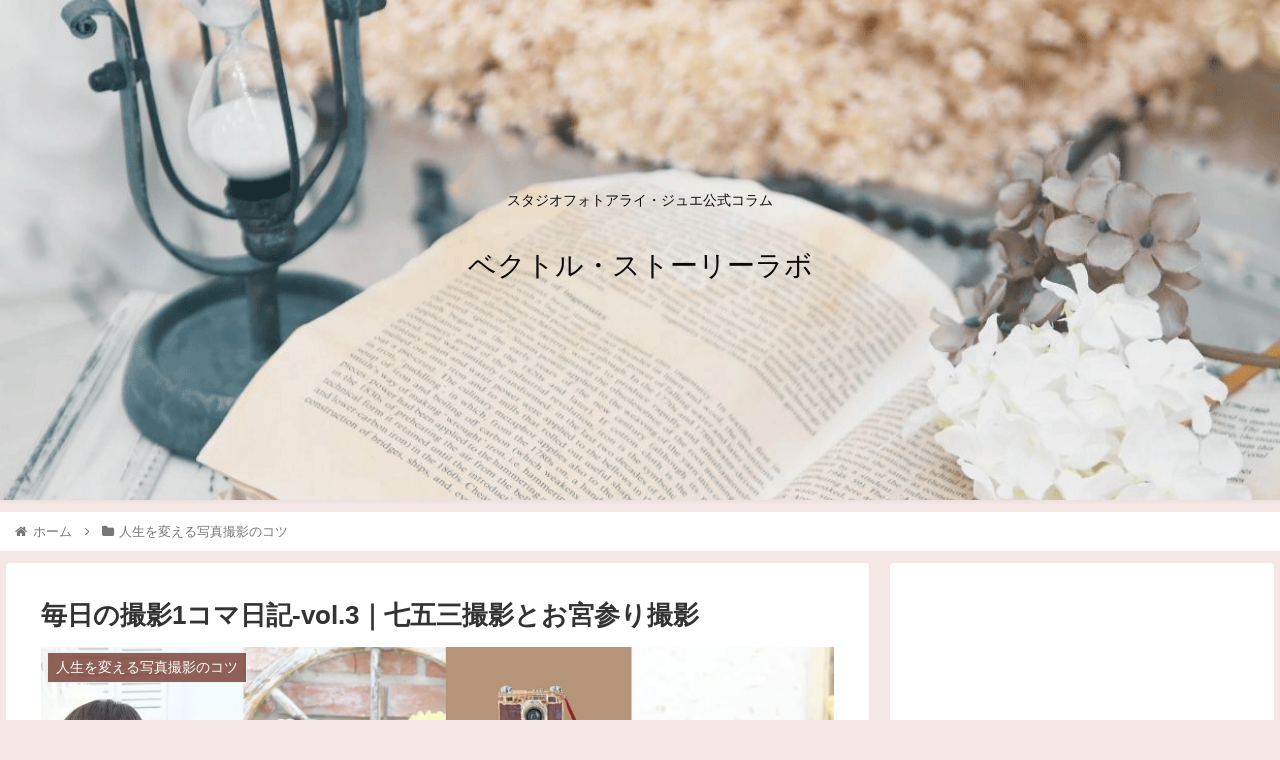

--- FILE ---
content_type: text/html; charset=UTF-8
request_url: https://luxiere-blog.com/photodiary-vol-3/
body_size: 33647
content:
<!doctype html>
<html lang="ja">

<head>
<meta charset="utf-8">
<meta http-equiv="X-UA-Compatible" content="IE=edge">
<meta name="viewport" content="width=device-width, initial-scale=1.0, viewport-fit=cover"/>
<meta name="referrer" content="no-referrer-when-downgrade"/>

      
<!-- Global site tag (gtag.js) - Google Analytics -->
<script async src="https://www.googletagmanager.com/gtag/js?id=UA-129676539-1"></script>
<script>
  window.dataLayer = window.dataLayer || [];
  function gtag(){dataLayer.push(arguments);}
  gtag('js', new Date());

  gtag('config', 'UA-129676539-1');
</script>
<!-- /Global site tag (gtag.js) - Google Analytics -->

      
  <!-- Other Analytics -->
<script async src="//pagead2.googlesyndication.com/pagead/js/adsbygoogle.js"></script>
<script>
  (adsbygoogle = window.adsbygoogle || []).push({
    google_ad_client: "ca-pub-4051207128404566",
    enable_page_level_ads: true
  });
</script>
<!-- /Other Analytics -->
<link rel="amphtml" href="https://luxiere-blog.com/photodiary-vol-3/?amp=1">
<!-- preconnect dns-prefetch -->
<link rel="preconnect dns-prefetch" href="//www.googletagmanager.com">
<link rel="preconnect dns-prefetch" href="//www.google-analytics.com">
<link rel="preconnect dns-prefetch" href="//ajax.googleapis.com">
<link rel="preconnect dns-prefetch" href="//cdnjs.cloudflare.com">
<link rel="preconnect dns-prefetch" href="//pagead2.googlesyndication.com">
<link rel="preconnect dns-prefetch" href="//googleads.g.doubleclick.net">
<link rel="preconnect dns-prefetch" href="//tpc.googlesyndication.com">
<link rel="preconnect dns-prefetch" href="//ad.doubleclick.net">
<link rel="preconnect dns-prefetch" href="//www.gstatic.com">
<link rel="preconnect dns-prefetch" href="//cse.google.com">
<link rel="preconnect dns-prefetch" href="//fonts.gstatic.com">
<link rel="preconnect dns-prefetch" href="//fonts.googleapis.com">
<link rel="preconnect dns-prefetch" href="//cms.quantserve.com">
<link rel="preconnect dns-prefetch" href="//secure.gravatar.com">
<link rel="preconnect dns-prefetch" href="//cdn.syndication.twimg.com">
<link rel="preconnect dns-prefetch" href="//cdn.jsdelivr.net">
<link rel="preconnect dns-prefetch" href="//images-fe.ssl-images-amazon.com">
<link rel="preconnect dns-prefetch" href="//completion.amazon.com">
<link rel="preconnect dns-prefetch" href="//m.media-amazon.com">
<link rel="preconnect dns-prefetch" href="//i.moshimo.com">
<link rel="preconnect dns-prefetch" href="//aml.valuecommerce.com">
<link rel="preconnect dns-prefetch" href="//dalc.valuecommerce.com">
<link rel="preconnect dns-prefetch" href="//dalb.valuecommerce.com">
<meta name='robots' content='index, follow, max-image-preview:large, max-snippet:-1, max-video-preview:-1' />

<!-- OGP -->
<meta property="og:type" content="article">
<meta property="og:description" content="写真館、写真スタジオを利用したいけど実際の写真撮影の雰囲気がどんなものかわからなくて自分たちに合うのか合わないのか調べたい...そんな撮影の雰囲気を知りたい人のための撮影1コマ日記です。モデル撮影用に盛った写真ではなくリアルな様子がわかる撮">
<meta property="og:title" content="毎日の撮影1コマ日記-vol.3｜七五三撮影とお宮参り撮影">
<meta property="og:url" content="https://luxiere-blog.com/photodiary-vol-3/">
<meta property="og:image" content="https://i0.wp.com/luxiere-blog.com/wp-content/uploads/2020/10/a11b4bb3ba448d1fa402ac3dc62cc91f-3.jpg?fit=1280%2C670&#038;ssl=1">
<meta property="og:site_name" content="ベクトル・ストーリーラボ">
<meta property="og:locale" content="ja_JP">
<meta property="article:published_time" content="2020-10-29T13:37:41+09:00" />
<meta property="article:modified_time" content="2020-10-29T13:37:41+09:00" />
<meta property="article:section" content="人生を変える写真撮影のコツ">
<!-- /OGP -->

<!-- Twitter Card -->
<meta name="twitter:card" content="summary">
<meta property="twitter:description" content="写真館、写真スタジオを利用したいけど実際の写真撮影の雰囲気がどんなものかわからなくて自分たちに合うのか合わないのか調べたい...そんな撮影の雰囲気を知りたい人のための撮影1コマ日記です。モデル撮影用に盛った写真ではなくリアルな様子がわかる撮">
<meta property="twitter:title" content="毎日の撮影1コマ日記-vol.3｜七五三撮影とお宮参り撮影">
<meta property="twitter:url" content="https://luxiere-blog.com/photodiary-vol-3/">
<meta name="twitter:image" content="https://i0.wp.com/luxiere-blog.com/wp-content/uploads/2020/10/a11b4bb3ba448d1fa402ac3dc62cc91f-3.jpg?fit=1280%2C670&#038;ssl=1">
<meta name="twitter:domain" content="luxiere-blog.com">
<meta name="twitter:creator" content="@studiophotoarai">
<meta name="twitter:site" content="@studiophotoarai">
<!-- /Twitter Card -->

	<!-- This site is optimized with the Yoast SEO plugin v16.8 - https://yoast.com/wordpress/plugins/seo/ -->
	<title>毎日の撮影1コマ日記-vol.3｜七五三撮影とお宮参り撮影 - ベクトル・ストーリーラボ</title>
	<link rel="canonical" href="https://luxiere-blog.com/photodiary-vol-3/" />
	<meta property="og:locale" content="ja_JP" />
	<meta property="og:type" content="article" />
	<meta property="og:title" content="毎日の撮影1コマ日記-vol.3｜七五三撮影とお宮参り撮影 - ベクトル・ストーリーラボ" />
	<meta property="og:description" content="写真館、写真スタジオを利用したいけど 実際の写真撮影の雰囲気が どんなものかわからなくて 自分たちに合うのか合わないのか 調べたい&#8230; &nbsp; そんな撮影の雰囲気を知りたい人のための 撮影1コマ日記です。 [&hellip;]" />
	<meta property="og:url" content="https://luxiere-blog.com/photodiary-vol-3/" />
	<meta property="og:site_name" content="ベクトル・ストーリーラボ" />
	<meta property="article:published_time" content="2020-10-29T04:37:41+00:00" />
	<meta property="og:image" content="https://luxiere-blog.com/wp-content/uploads/2020/10/a11b4bb3ba448d1fa402ac3dc62cc91f-3.jpg" />
	<meta property="og:image:width" content="1280" />
	<meta property="og:image:height" content="670" />
	<meta name="twitter:card" content="summary_large_image" />
	<meta name="twitter:label1" content="によって書かれた" />
	<meta name="twitter:data1" content="スタジオフォトアライ・ジュエ" />
	<script type="application/ld+json" class="yoast-schema-graph">{"@context":"https://schema.org","@graph":[{"@type":"WebSite","@id":"https://luxiere-blog.com/#website","url":"https://luxiere-blog.com/","name":"\u30d9\u30af\u30c8\u30eb\u30fb\u30b9\u30c8\u30fc\u30ea\u30fc\u30e9\u30dc","description":"\u30b9\u30bf\u30b8\u30aa\u30d5\u30a9\u30c8\u30a2\u30e9\u30a4\u30fb\u30b8\u30e5\u30a8\u516c\u5f0f\u30b3\u30e9\u30e0","potentialAction":[{"@type":"SearchAction","target":{"@type":"EntryPoint","urlTemplate":"https://luxiere-blog.com/?s={search_term_string}"},"query-input":"required name=search_term_string"}],"inLanguage":"ja"},{"@type":"ImageObject","@id":"https://luxiere-blog.com/photodiary-vol-3/#primaryimage","inLanguage":"ja","url":"https://i0.wp.com/luxiere-blog.com/wp-content/uploads/2020/10/a11b4bb3ba448d1fa402ac3dc62cc91f-3.jpg?fit=1280%2C670&ssl=1","contentUrl":"https://i0.wp.com/luxiere-blog.com/wp-content/uploads/2020/10/a11b4bb3ba448d1fa402ac3dc62cc91f-3.jpg?fit=1280%2C670&ssl=1","width":1280,"height":670},{"@type":"WebPage","@id":"https://luxiere-blog.com/photodiary-vol-3/#webpage","url":"https://luxiere-blog.com/photodiary-vol-3/","name":"\u6bce\u65e5\u306e\u64ae\u5f711\u30b3\u30de\u65e5\u8a18-vol.3\uff5c\u4e03\u4e94\u4e09\u64ae\u5f71\u3068\u304a\u5bae\u53c2\u308a\u64ae\u5f71 - \u30d9\u30af\u30c8\u30eb\u30fb\u30b9\u30c8\u30fc\u30ea\u30fc\u30e9\u30dc","isPartOf":{"@id":"https://luxiere-blog.com/#website"},"primaryImageOfPage":{"@id":"https://luxiere-blog.com/photodiary-vol-3/#primaryimage"},"datePublished":"2020-10-29T04:37:41+00:00","dateModified":"2020-10-29T04:37:41+00:00","author":{"@id":"https://luxiere-blog.com/#/schema/person/1a56649dd4578aba6cee7e97679e90fc"},"breadcrumb":{"@id":"https://luxiere-blog.com/photodiary-vol-3/#breadcrumb"},"inLanguage":"ja","potentialAction":[{"@type":"ReadAction","target":["https://luxiere-blog.com/photodiary-vol-3/"]}]},{"@type":"BreadcrumbList","@id":"https://luxiere-blog.com/photodiary-vol-3/#breadcrumb","itemListElement":[{"@type":"ListItem","position":1,"name":"\u30db\u30fc\u30e0","item":"https://luxiere-blog.com/"},{"@type":"ListItem","position":2,"name":"\u6bce\u65e5\u306e\u64ae\u5f711\u30b3\u30de\u65e5\u8a18-vol.3\uff5c\u4e03\u4e94\u4e09\u64ae\u5f71\u3068\u304a\u5bae\u53c2\u308a\u64ae\u5f71"}]},{"@type":"Person","@id":"https://luxiere-blog.com/#/schema/person/1a56649dd4578aba6cee7e97679e90fc","name":"\u30b9\u30bf\u30b8\u30aa\u30d5\u30a9\u30c8\u30a2\u30e9\u30a4\u30fb\u30b8\u30e5\u30a8","image":{"@type":"ImageObject","@id":"https://luxiere-blog.com/#personlogo","inLanguage":"ja","url":"https://secure.gravatar.com/avatar/bd9bd37ea2f67b584a307cd5f4cb9b2d?s=96&d=mm&r=g","contentUrl":"https://secure.gravatar.com/avatar/bd9bd37ea2f67b584a307cd5f4cb9b2d?s=96&d=mm&r=g","caption":"\u30b9\u30bf\u30b8\u30aa\u30d5\u30a9\u30c8\u30a2\u30e9\u30a4\u30fb\u30b8\u30e5\u30a8"},"description":"\u304a\u5b50\u69d8\u3068\u3054\u5bb6\u65cf\u304c\u3044\u3063\u3057\u3087\u306b\u6210\u9577\u3067\u304d\u308b\u3001\u305d\u3093\u306a\u5bb6\u5ead\u4f5c\u308a\u3092\u3001\u5199\u771f\u3068\u64ae\u5f71\u3068\u601d\u3044\u51fa\u3092\u901a\u3057\u3066\u304a\u624b\u4f1d\u3044\u3057\u3066\u3044\u304d\u307e\u3059\u3002\u304a\u5c4a\u3051\u3059\u308b\u306e\u306f\u3001\u30d1\u30d1\u3067\u3042\u308a\u3001\u30d5\u30a9\u30c8\u30b0\u30e9\u30d5\u30a1\u30fc\u3067\u3042\u308a\u3001\u30e1\u30f3\u30bf\u30eb\u30b1\u30a2\u5fc3\u7406\u58eb\u3067\u3082\u3042\u308b\u4e09\u91cd\u770c\u677e\u962a\u5e02\u306e\u5199\u771f\u30b9\u30bf\u30b8\u30aa\u3001\u30b9\u30bf\u30b8\u30aa\u30d5\u30a9\u30c8\u30a2\u30e9\u30a4\u30fb\u30b8\u30e5\u30a8\u306e\u5e97\u9577\uff08\u8352\u4e95\u3086\u3046\u3059\u3051\uff09\u304c\u304a\u5c4a\u3051\u3057\u3066\u3044\u304d\u307e\u3059\u3002\u3069\u3046\u305e\u3088\u308d\u3057\u304f\u304a\u9858\u3044\u3057\u307e\u3059\u3002","sameAs":["http://www.photo-jouet.com/"],"url":"https://luxiere-blog.com/author/luxiere/"}]}</script>
	<!-- / Yoast SEO plugin. -->


<link rel='dns-prefetch' href='//ajax.googleapis.com' />
<link rel='dns-prefetch' href='//cdnjs.cloudflare.com' />
<link rel='dns-prefetch' href='//s.w.org' />
<link rel='dns-prefetch' href='//v0.wordpress.com' />
<link rel='dns-prefetch' href='//i0.wp.com' />
<link rel='dns-prefetch' href='//i1.wp.com' />
<link rel='dns-prefetch' href='//i2.wp.com' />
<link rel="alternate" type="application/rss+xml" title="ベクトル・ストーリーラボ &raquo; フィード" href="https://luxiere-blog.com/feed/" />
<link rel="alternate" type="application/rss+xml" title="ベクトル・ストーリーラボ &raquo; コメントフィード" href="https://luxiere-blog.com/comments/feed/" />
<link rel="alternate" type="application/rss+xml" title="ベクトル・ストーリーラボ &raquo; 毎日の撮影1コマ日記-vol.3｜七五三撮影とお宮参り撮影 のコメントのフィード" href="https://luxiere-blog.com/photodiary-vol-3/feed/" />
<link rel='stylesheet' id='cocoon-style-css'  href='https://luxiere-blog.com/wp-content/themes/cocoon-master/style.css?ver=5.8.12&#038;fver=20210727085909' media='all' />
<link rel='stylesheet' id='cocoon-keyframes-css'  href='https://luxiere-blog.com/wp-content/themes/cocoon-master/keyframes.css?ver=5.8.12&#038;fver=20210727085909' media='all' />
<link rel='stylesheet' id='font-awesome-style-css'  href='https://luxiere-blog.com/wp-content/themes/cocoon-master/webfonts/fontawesome/css/font-awesome.min.css?ver=5.8.12&#038;fver=20210727085909' media='all' />
<link rel='stylesheet' id='icomoon-style-css'  href='https://luxiere-blog.com/wp-content/themes/cocoon-master/webfonts/icomoon/style.css?ver=5.8.12&#038;fver=20210727085909' media='all' />
<link rel='stylesheet' id='baguettebox-style-css'  href='https://luxiere-blog.com/wp-content/themes/cocoon-master/plugins/baguettebox/dist/baguetteBox.min.css?ver=5.8.12&#038;fver=20210727085909' media='all' />
<link rel='stylesheet' id='cocoon-skin-style-css'  href='https://luxiere-blog.com/wp-content/themes/cocoon-master/skins/skin-fuwari-ebicha/style.css?ver=5.8.12&#038;fver=20210727085909' media='all' />
<style id='cocoon-skin-style-inline-css'>
.header .header-in{min-height:500px}.header{background-image:url(https://luxiere-blog.com/wp-content/uploads/2021/06/fce4a8093f7fc1b1d6e20f344d615173.png)}.header,.header .site-name-text,#navi .navi-in a,#navi .navi-in a:hover{color:#0a0a0a}.main{width:870px}.main{padding:20px 35px}.main{border-width:0}.sidebar{width:376px}.wrap{width:1266px}@media screen and (max-width:1290px){.wrap{width:auto}.main,.sidebar,.sidebar-left .main,.sidebar-left .sidebar{margin:0 .5%}.main{width:67.4%}.sidebar{padding:1.5%;width:30%}.entry-card-thumb{width:38%}.entry-card-content{margin-left:40%}}body::after{content:url(https://luxiere-blog.com/wp-content/themes/cocoon-master/lib/analytics/access.php?post_id=3297&post_type=post)!important;visibility:hidden;position:absolute;bottom:0;right:0;width:1px;height:1px;overflow:hidden;display:inline!important}@media screen and (max-width:834px){.header div.header-in{min-height:200px}}.toc-checkbox{display:none}.toc-content{visibility:hidden;height:0;opacity:.2;transition:all .5s ease-out}.toc-checkbox:checked~.toc-content{visibility:visible;padding-top:.6em;height:100%;opacity:1}.toc-title::after{content:'[開く]';margin-left:.5em;cursor:pointer;font-size:.8em}.toc-title:hover::after{text-decoration:underline}.toc-checkbox:checked+.toc-title::after{content:'[閉じる]'}.eye-catch-wrap{justify-content:center}.entry-content>*,.demo .entry-content p{line-height:1.8}.entry-content>*,.article p,.demo .entry-content p,.article dl,.article ul,.article ol,.article blockquote,.article pre,.article table,.article .toc,.article .column-wrap,.article .new-entry-cards,.article .popular-entry-cards,.article .navi-entry-cards,.article .box-menus,.article .ranking-item,.article .rss-entry-cards,.body .widget,.body .author-box,.body .blogcard-wrap,.body .login-user-only,.body .information-box,.body .question-box,.body .alert-box,.body .information,.body .question,.body .alert,.body .memo-box,.body .comment-box,.body .common-icon-box,.body .blank-box,.body .button-block,.body .micro-bottom,.body .caption-box,.body .tab-caption-box,.body .label-box,.body .toggle-wrap,.body .wp-block-image,.body .booklink-box,.body .kaerebalink-box,.body .tomarebalink-box,.body .product-item-box,.body .speech-wrap,.body .wp-block-categories,.body .wp-block-archives,.body .wp-block-archives-dropdown,.body .wp-block-calendar,.body .ad-area,.body .wp-block-gallery,.body .wp-block-audio,.body .wp-block-cover,.body .wp-block-file,.body .wp-block-media-text,.body .wp-block-video,.body .wp-block-buttons,.body .wp-block-columns,.body .wp-block-separator,.body .components-placeholder,.body .wp-block-search,.body .wp-block-social-links,.body .timeline-box,.body .blogcard-type,.body .btn-wrap,.body .btn-wrap a,.body .block-box,.body .wp-block-embed,.body .wp-block-group,.body .wp-block-table,.body .scrollable-table,.body .wp-block-separator,.body .wp-block,.body .video-container,.is-root-container>*,[data-type="core/freeform"]{margin-bottom:1.4em}.article h2,.article h3,.article h4,.article h5,.article h6{margin-bottom:1.26em}@media screen and (max-width:480px){.body,.menu-content{font-size:16px}}@media screen and (max-width:781px){.wp-block-column{margin-bottom:1.4em}}@media screen and (max-width:599px){.column-wrap>div{margin-bottom:1.4em}}.article h2,.article h3,.article h4,.article h5,.article h6{margin-top:1.87em}.article .micro-top{margin-bottom:.28em}.article .micro-bottom{margin-top:-1.26em}.article .micro-balloon{margin-bottom:.7em}.article .micro-bottom.micro-balloon{margin-top:-.98em}.blank-box.bb-key-color{border-color:#19448e}.iic-key-color li::before{color:#19448e}.blank-box.bb-tab.bb-key-color::before{background-color:#19448e}.tb-key-color .toggle-button{border:1px solid #19448e;background:#19448e;color:#fff}.tb-key-color .toggle-button::before{color:#ccc}.tb-key-color .toggle-checkbox:checked~.toggle-content{border-color:#19448e}.cb-key-color.caption-box{border-color:#19448e}.cb-key-color .caption-box-label{background-color:#19448e;color:#fff}.tcb-key-color .tab-caption-box-label{background-color:#19448e;color:#fff}.tcb-key-color .tab-caption-box-content{border-color:#19448e}.lb-key-color .label-box-content{border-color:#19448e}.mc-key-color{background-color:#19448e;color:#fff;border:0}.mc-key-color.micro-bottom::after{border-bottom-color:#19448e;border-top-color:transparent}.mc-key-color::before{border-top-color:transparent;border-bottom-color:transparent}.mc-key-color::after{border-top-color:#19448e}.btn-key-color,.btn-wrap.btn-wrap-key-color>a{background-color:#19448e}.has-text-color.has-key-color-color{color:#19448e}.has-background.has-key-color-background-color{background-color:#19448e}.body.article,body#tinymce.wp-editor{background-color:#fff}.body.article,.editor-post-title__block .editor-post-title__input,body#tinymce.wp-editor{color:#333}html .body .has-key-color-background-color{background-color:#19448e}html .body .has-key-color-color{color:#19448e}html .body .has-key-color-border-color{border-color:#19448e}html .body .btn-wrap.has-key-color-background-color>a{background-color:#19448e}html .body .btn-wrap.has-key-color-color>a{color:#19448e}html .body .btn-wrap.has-key-color-border-color>a{border-color:#19448e}html .body .bb-tab.has-key-color-border-color .bb-label{background-color:#19448e}html .body .toggle-wrap.has-key-color-border-color .toggle-button{background-color:#19448e}html .body .toggle-wrap.has-key-color-border-color .toggle-button,.toggle-wrap.has-key-color-border-color .toggle-content{border-color:#19448e}html .body .iconlist-box.has-key-color-icon-color li::before{color:#19448e}html .body .micro-balloon.has-key-color-color{color:#19448e}html .body .micro-balloon.has-key-color-background-color{background-color:#19448e;border-color:transparent}html .body .micro-balloon.has-key-color-background-color.micro-bottom::after{border-bottom-color:#19448e;border-top-color:transparent}html .body .micro-balloon.has-key-color-background-color::before{border-top-color:transparent;border-bottom-color:transparent}html .body .micro-balloon.has-key-color-background-color::after{border-top-color:#19448e}html .body .micro-balloon.has-border-color.has-key-color-border-color{border-color:#19448e}html .body .micro-balloon.micro-top.has-key-color-border-color::before{border-top-color:#19448e}html .body .micro-balloon.micro-bottom.has-key-color-border-color::before{border-bottom-color:#19448e}html .body .caption-box.has-key-color-border-color .box-label{background-color:#19448e}html .body .tab-caption-box.has-key-color-border-color .box-label{background-color:#19448e}html .body .tab-caption-box.has-key-color-border-color .box-content{border-color:#19448e}html .body .tab-caption-box.has-key-color-background-color .box-content{background-color:#19448e}html .body .label-box.has-key-color-border-color .box-content{border-color:#19448e}html .body .label-box.has-key-color-background-color .box-content{background-color:#19448e}html .body .speech-balloon.has-key-color-background-color{background-color:#19448e}html .body .speech-balloon.has-text-color.has-key-color-color{color:#19448e}html .body .speech-balloon.has-key-color-border-color{border-color:#19448e}html .body .sbp-l .speech-balloon.has-key-color-border-color::before{border-right-color:#19448e}html .body .sbp-r .speech-balloon.has-key-color-border-color::before{border-left-color:#19448e}html .body .sbp-l .speech-balloon.has-key-color-background-color::after{border-right-color:#19448e}html .body .sbp-r .speech-balloon.has-key-color-background-color::after{border-left-color:#19448e}html .body .sbs-line.sbp-r .speech-balloon.has-key-color-background-color{background-color:#19448e}html .body .sbs-line.sbp-r .speech-balloon.has-key-color-border-color{border-color:#19448e}html .body .speech-wraphtml .body .sbs-think .speech-balloon.has-key-color-border-color::before,html .body .speech-wrap.sbs-think .speech-balloon.has-key-color-border-color::after{border-color:#19448e}html .body .sbs-think .speech-balloon.has-key-color-background-color::before,html .body .sbs-think .speech-balloon.has-key-color-background-color::after{background-color:#19448e}html .body .sbs-think .speech-balloon.has-key-color-border-color::before{border-color:#19448e}html .body .timeline-box.has-key-color-point-color .timeline-item::before{background-color:#19448e}html .body .has-key-color-question-color .faq-question-label{color:#19448e}html .body .has-key-color-answer-color .faq-answer-label{color:#19448e}html .body .is-style-square.has-key-color-question-color .faq-question-label{color:#fff;background-color:#19448e}html .body .is-style-square.has-key-color-answer-color .faq-answer-label{color:#fff;background-color:#19448e}html .body .has-red-background-color{background-color:#e60033}html .body .has-red-color{color:#e60033}html .body .has-red-border-color{border-color:#e60033}html .body .btn-wrap.has-red-background-color>a{background-color:#e60033}html .body .btn-wrap.has-red-color>a{color:#e60033}html .body .btn-wrap.has-red-border-color>a{border-color:#e60033}html .body .bb-tab.has-red-border-color .bb-label{background-color:#e60033}html .body .toggle-wrap.has-red-border-color .toggle-button{background-color:#e60033}html .body .toggle-wrap.has-red-border-color .toggle-button,.toggle-wrap.has-red-border-color .toggle-content{border-color:#e60033}html .body .iconlist-box.has-red-icon-color li::before{color:#e60033}html .body .micro-balloon.has-red-color{color:#e60033}html .body .micro-balloon.has-red-background-color{background-color:#e60033;border-color:transparent}html .body .micro-balloon.has-red-background-color.micro-bottom::after{border-bottom-color:#e60033;border-top-color:transparent}html .body .micro-balloon.has-red-background-color::before{border-top-color:transparent;border-bottom-color:transparent}html .body .micro-balloon.has-red-background-color::after{border-top-color:#e60033}html .body .micro-balloon.has-border-color.has-red-border-color{border-color:#e60033}html .body .micro-balloon.micro-top.has-red-border-color::before{border-top-color:#e60033}html .body .micro-balloon.micro-bottom.has-red-border-color::before{border-bottom-color:#e60033}html .body .caption-box.has-red-border-color .box-label{background-color:#e60033}html .body .tab-caption-box.has-red-border-color .box-label{background-color:#e60033}html .body .tab-caption-box.has-red-border-color .box-content{border-color:#e60033}html .body .tab-caption-box.has-red-background-color .box-content{background-color:#e60033}html .body .label-box.has-red-border-color .box-content{border-color:#e60033}html .body .label-box.has-red-background-color .box-content{background-color:#e60033}html .body .speech-balloon.has-red-background-color{background-color:#e60033}html .body .speech-balloon.has-text-color.has-red-color{color:#e60033}html .body .speech-balloon.has-red-border-color{border-color:#e60033}html .body .sbp-l .speech-balloon.has-red-border-color::before{border-right-color:#e60033}html .body .sbp-r .speech-balloon.has-red-border-color::before{border-left-color:#e60033}html .body .sbp-l .speech-balloon.has-red-background-color::after{border-right-color:#e60033}html .body .sbp-r .speech-balloon.has-red-background-color::after{border-left-color:#e60033}html .body .sbs-line.sbp-r .speech-balloon.has-red-background-color{background-color:#e60033}html .body .sbs-line.sbp-r .speech-balloon.has-red-border-color{border-color:#e60033}html .body .speech-wraphtml .body .sbs-think .speech-balloon.has-red-border-color::before,html .body .speech-wrap.sbs-think .speech-balloon.has-red-border-color::after{border-color:#e60033}html .body .sbs-think .speech-balloon.has-red-background-color::before,html .body .sbs-think .speech-balloon.has-red-background-color::after{background-color:#e60033}html .body .sbs-think .speech-balloon.has-red-border-color::before{border-color:#e60033}html .body .timeline-box.has-red-point-color .timeline-item::before{background-color:#e60033}html .body .has-red-question-color .faq-question-label{color:#e60033}html .body .has-red-answer-color .faq-answer-label{color:#e60033}html .body .is-style-square.has-red-question-color .faq-question-label{color:#fff;background-color:#e60033}html .body .is-style-square.has-red-answer-color .faq-answer-label{color:#fff;background-color:#e60033}html .body .has-pink-background-color{background-color:#e95295}html .body .has-pink-color{color:#e95295}html .body .has-pink-border-color{border-color:#e95295}html .body .btn-wrap.has-pink-background-color>a{background-color:#e95295}html .body .btn-wrap.has-pink-color>a{color:#e95295}html .body .btn-wrap.has-pink-border-color>a{border-color:#e95295}html .body .bb-tab.has-pink-border-color .bb-label{background-color:#e95295}html .body .toggle-wrap.has-pink-border-color .toggle-button{background-color:#e95295}html .body .toggle-wrap.has-pink-border-color .toggle-button,.toggle-wrap.has-pink-border-color .toggle-content{border-color:#e95295}html .body .iconlist-box.has-pink-icon-color li::before{color:#e95295}html .body .micro-balloon.has-pink-color{color:#e95295}html .body .micro-balloon.has-pink-background-color{background-color:#e95295;border-color:transparent}html .body .micro-balloon.has-pink-background-color.micro-bottom::after{border-bottom-color:#e95295;border-top-color:transparent}html .body .micro-balloon.has-pink-background-color::before{border-top-color:transparent;border-bottom-color:transparent}html .body .micro-balloon.has-pink-background-color::after{border-top-color:#e95295}html .body .micro-balloon.has-border-color.has-pink-border-color{border-color:#e95295}html .body .micro-balloon.micro-top.has-pink-border-color::before{border-top-color:#e95295}html .body .micro-balloon.micro-bottom.has-pink-border-color::before{border-bottom-color:#e95295}html .body .caption-box.has-pink-border-color .box-label{background-color:#e95295}html .body .tab-caption-box.has-pink-border-color .box-label{background-color:#e95295}html .body .tab-caption-box.has-pink-border-color .box-content{border-color:#e95295}html .body .tab-caption-box.has-pink-background-color .box-content{background-color:#e95295}html .body .label-box.has-pink-border-color .box-content{border-color:#e95295}html .body .label-box.has-pink-background-color .box-content{background-color:#e95295}html .body .speech-balloon.has-pink-background-color{background-color:#e95295}html .body .speech-balloon.has-text-color.has-pink-color{color:#e95295}html .body .speech-balloon.has-pink-border-color{border-color:#e95295}html .body .sbp-l .speech-balloon.has-pink-border-color::before{border-right-color:#e95295}html .body .sbp-r .speech-balloon.has-pink-border-color::before{border-left-color:#e95295}html .body .sbp-l .speech-balloon.has-pink-background-color::after{border-right-color:#e95295}html .body .sbp-r .speech-balloon.has-pink-background-color::after{border-left-color:#e95295}html .body .sbs-line.sbp-r .speech-balloon.has-pink-background-color{background-color:#e95295}html .body .sbs-line.sbp-r .speech-balloon.has-pink-border-color{border-color:#e95295}html .body .speech-wraphtml .body .sbs-think .speech-balloon.has-pink-border-color::before,html .body .speech-wrap.sbs-think .speech-balloon.has-pink-border-color::after{border-color:#e95295}html .body .sbs-think .speech-balloon.has-pink-background-color::before,html .body .sbs-think .speech-balloon.has-pink-background-color::after{background-color:#e95295}html .body .sbs-think .speech-balloon.has-pink-border-color::before{border-color:#e95295}html .body .timeline-box.has-pink-point-color .timeline-item::before{background-color:#e95295}html .body .has-pink-question-color .faq-question-label{color:#e95295}html .body .has-pink-answer-color .faq-answer-label{color:#e95295}html .body .is-style-square.has-pink-question-color .faq-question-label{color:#fff;background-color:#e95295}html .body .is-style-square.has-pink-answer-color .faq-answer-label{color:#fff;background-color:#e95295}html .body .has-purple-background-color{background-color:#884898}html .body .has-purple-color{color:#884898}html .body .has-purple-border-color{border-color:#884898}html .body .btn-wrap.has-purple-background-color>a{background-color:#884898}html .body .btn-wrap.has-purple-color>a{color:#884898}html .body .btn-wrap.has-purple-border-color>a{border-color:#884898}html .body .bb-tab.has-purple-border-color .bb-label{background-color:#884898}html .body .toggle-wrap.has-purple-border-color .toggle-button{background-color:#884898}html .body .toggle-wrap.has-purple-border-color .toggle-button,.toggle-wrap.has-purple-border-color .toggle-content{border-color:#884898}html .body .iconlist-box.has-purple-icon-color li::before{color:#884898}html .body .micro-balloon.has-purple-color{color:#884898}html .body .micro-balloon.has-purple-background-color{background-color:#884898;border-color:transparent}html .body .micro-balloon.has-purple-background-color.micro-bottom::after{border-bottom-color:#884898;border-top-color:transparent}html .body .micro-balloon.has-purple-background-color::before{border-top-color:transparent;border-bottom-color:transparent}html .body .micro-balloon.has-purple-background-color::after{border-top-color:#884898}html .body .micro-balloon.has-border-color.has-purple-border-color{border-color:#884898}html .body .micro-balloon.micro-top.has-purple-border-color::before{border-top-color:#884898}html .body .micro-balloon.micro-bottom.has-purple-border-color::before{border-bottom-color:#884898}html .body .caption-box.has-purple-border-color .box-label{background-color:#884898}html .body .tab-caption-box.has-purple-border-color .box-label{background-color:#884898}html .body .tab-caption-box.has-purple-border-color .box-content{border-color:#884898}html .body .tab-caption-box.has-purple-background-color .box-content{background-color:#884898}html .body .label-box.has-purple-border-color .box-content{border-color:#884898}html .body .label-box.has-purple-background-color .box-content{background-color:#884898}html .body .speech-balloon.has-purple-background-color{background-color:#884898}html .body .speech-balloon.has-text-color.has-purple-color{color:#884898}html .body .speech-balloon.has-purple-border-color{border-color:#884898}html .body .sbp-l .speech-balloon.has-purple-border-color::before{border-right-color:#884898}html .body .sbp-r .speech-balloon.has-purple-border-color::before{border-left-color:#884898}html .body .sbp-l .speech-balloon.has-purple-background-color::after{border-right-color:#884898}html .body .sbp-r .speech-balloon.has-purple-background-color::after{border-left-color:#884898}html .body .sbs-line.sbp-r .speech-balloon.has-purple-background-color{background-color:#884898}html .body .sbs-line.sbp-r .speech-balloon.has-purple-border-color{border-color:#884898}html .body .speech-wraphtml .body .sbs-think .speech-balloon.has-purple-border-color::before,html .body .speech-wrap.sbs-think .speech-balloon.has-purple-border-color::after{border-color:#884898}html .body .sbs-think .speech-balloon.has-purple-background-color::before,html .body .sbs-think .speech-balloon.has-purple-background-color::after{background-color:#884898}html .body .sbs-think .speech-balloon.has-purple-border-color::before{border-color:#884898}html .body .timeline-box.has-purple-point-color .timeline-item::before{background-color:#884898}html .body .has-purple-question-color .faq-question-label{color:#884898}html .body .has-purple-answer-color .faq-answer-label{color:#884898}html .body .is-style-square.has-purple-question-color .faq-question-label{color:#fff;background-color:#884898}html .body .is-style-square.has-purple-answer-color .faq-answer-label{color:#fff;background-color:#884898}html .body .has-deep-background-color{background-color:#55295b}html .body .has-deep-color{color:#55295b}html .body .has-deep-border-color{border-color:#55295b}html .body .btn-wrap.has-deep-background-color>a{background-color:#55295b}html .body .btn-wrap.has-deep-color>a{color:#55295b}html .body .btn-wrap.has-deep-border-color>a{border-color:#55295b}html .body .bb-tab.has-deep-border-color .bb-label{background-color:#55295b}html .body .toggle-wrap.has-deep-border-color .toggle-button{background-color:#55295b}html .body .toggle-wrap.has-deep-border-color .toggle-button,.toggle-wrap.has-deep-border-color .toggle-content{border-color:#55295b}html .body .iconlist-box.has-deep-icon-color li::before{color:#55295b}html .body .micro-balloon.has-deep-color{color:#55295b}html .body .micro-balloon.has-deep-background-color{background-color:#55295b;border-color:transparent}html .body .micro-balloon.has-deep-background-color.micro-bottom::after{border-bottom-color:#55295b;border-top-color:transparent}html .body .micro-balloon.has-deep-background-color::before{border-top-color:transparent;border-bottom-color:transparent}html .body .micro-balloon.has-deep-background-color::after{border-top-color:#55295b}html .body .micro-balloon.has-border-color.has-deep-border-color{border-color:#55295b}html .body .micro-balloon.micro-top.has-deep-border-color::before{border-top-color:#55295b}html .body .micro-balloon.micro-bottom.has-deep-border-color::before{border-bottom-color:#55295b}html .body .caption-box.has-deep-border-color .box-label{background-color:#55295b}html .body .tab-caption-box.has-deep-border-color .box-label{background-color:#55295b}html .body .tab-caption-box.has-deep-border-color .box-content{border-color:#55295b}html .body .tab-caption-box.has-deep-background-color .box-content{background-color:#55295b}html .body .label-box.has-deep-border-color .box-content{border-color:#55295b}html .body .label-box.has-deep-background-color .box-content{background-color:#55295b}html .body .speech-balloon.has-deep-background-color{background-color:#55295b}html .body .speech-balloon.has-text-color.has-deep-color{color:#55295b}html .body .speech-balloon.has-deep-border-color{border-color:#55295b}html .body .sbp-l .speech-balloon.has-deep-border-color::before{border-right-color:#55295b}html .body .sbp-r .speech-balloon.has-deep-border-color::before{border-left-color:#55295b}html .body .sbp-l .speech-balloon.has-deep-background-color::after{border-right-color:#55295b}html .body .sbp-r .speech-balloon.has-deep-background-color::after{border-left-color:#55295b}html .body .sbs-line.sbp-r .speech-balloon.has-deep-background-color{background-color:#55295b}html .body .sbs-line.sbp-r .speech-balloon.has-deep-border-color{border-color:#55295b}html .body .speech-wraphtml .body .sbs-think .speech-balloon.has-deep-border-color::before,html .body .speech-wrap.sbs-think .speech-balloon.has-deep-border-color::after{border-color:#55295b}html .body .sbs-think .speech-balloon.has-deep-background-color::before,html .body .sbs-think .speech-balloon.has-deep-background-color::after{background-color:#55295b}html .body .sbs-think .speech-balloon.has-deep-border-color::before{border-color:#55295b}html .body .timeline-box.has-deep-point-color .timeline-item::before{background-color:#55295b}html .body .has-deep-question-color .faq-question-label{color:#55295b}html .body .has-deep-answer-color .faq-answer-label{color:#55295b}html .body .is-style-square.has-deep-question-color .faq-question-label{color:#fff;background-color:#55295b}html .body .is-style-square.has-deep-answer-color .faq-answer-label{color:#fff;background-color:#55295b}html .body .has-indigo-background-color{background-color:#1e50a2}html .body .has-indigo-color{color:#1e50a2}html .body .has-indigo-border-color{border-color:#1e50a2}html .body .btn-wrap.has-indigo-background-color>a{background-color:#1e50a2}html .body .btn-wrap.has-indigo-color>a{color:#1e50a2}html .body .btn-wrap.has-indigo-border-color>a{border-color:#1e50a2}html .body .bb-tab.has-indigo-border-color .bb-label{background-color:#1e50a2}html .body .toggle-wrap.has-indigo-border-color .toggle-button{background-color:#1e50a2}html .body .toggle-wrap.has-indigo-border-color .toggle-button,.toggle-wrap.has-indigo-border-color .toggle-content{border-color:#1e50a2}html .body .iconlist-box.has-indigo-icon-color li::before{color:#1e50a2}html .body .micro-balloon.has-indigo-color{color:#1e50a2}html .body .micro-balloon.has-indigo-background-color{background-color:#1e50a2;border-color:transparent}html .body .micro-balloon.has-indigo-background-color.micro-bottom::after{border-bottom-color:#1e50a2;border-top-color:transparent}html .body .micro-balloon.has-indigo-background-color::before{border-top-color:transparent;border-bottom-color:transparent}html .body .micro-balloon.has-indigo-background-color::after{border-top-color:#1e50a2}html .body .micro-balloon.has-border-color.has-indigo-border-color{border-color:#1e50a2}html .body .micro-balloon.micro-top.has-indigo-border-color::before{border-top-color:#1e50a2}html .body .micro-balloon.micro-bottom.has-indigo-border-color::before{border-bottom-color:#1e50a2}html .body .caption-box.has-indigo-border-color .box-label{background-color:#1e50a2}html .body .tab-caption-box.has-indigo-border-color .box-label{background-color:#1e50a2}html .body .tab-caption-box.has-indigo-border-color .box-content{border-color:#1e50a2}html .body .tab-caption-box.has-indigo-background-color .box-content{background-color:#1e50a2}html .body .label-box.has-indigo-border-color .box-content{border-color:#1e50a2}html .body .label-box.has-indigo-background-color .box-content{background-color:#1e50a2}html .body .speech-balloon.has-indigo-background-color{background-color:#1e50a2}html .body .speech-balloon.has-text-color.has-indigo-color{color:#1e50a2}html .body .speech-balloon.has-indigo-border-color{border-color:#1e50a2}html .body .sbp-l .speech-balloon.has-indigo-border-color::before{border-right-color:#1e50a2}html .body .sbp-r .speech-balloon.has-indigo-border-color::before{border-left-color:#1e50a2}html .body .sbp-l .speech-balloon.has-indigo-background-color::after{border-right-color:#1e50a2}html .body .sbp-r .speech-balloon.has-indigo-background-color::after{border-left-color:#1e50a2}html .body .sbs-line.sbp-r .speech-balloon.has-indigo-background-color{background-color:#1e50a2}html .body .sbs-line.sbp-r .speech-balloon.has-indigo-border-color{border-color:#1e50a2}html .body .speech-wraphtml .body .sbs-think .speech-balloon.has-indigo-border-color::before,html .body .speech-wrap.sbs-think .speech-balloon.has-indigo-border-color::after{border-color:#1e50a2}html .body .sbs-think .speech-balloon.has-indigo-background-color::before,html .body .sbs-think .speech-balloon.has-indigo-background-color::after{background-color:#1e50a2}html .body .sbs-think .speech-balloon.has-indigo-border-color::before{border-color:#1e50a2}html .body .timeline-box.has-indigo-point-color .timeline-item::before{background-color:#1e50a2}html .body .has-indigo-question-color .faq-question-label{color:#1e50a2}html .body .has-indigo-answer-color .faq-answer-label{color:#1e50a2}html .body .is-style-square.has-indigo-question-color .faq-question-label{color:#fff;background-color:#1e50a2}html .body .is-style-square.has-indigo-answer-color .faq-answer-label{color:#fff;background-color:#1e50a2}html .body .has-blue-background-color{background-color:#0095d9}html .body .has-blue-color{color:#0095d9}html .body .has-blue-border-color{border-color:#0095d9}html .body .btn-wrap.has-blue-background-color>a{background-color:#0095d9}html .body .btn-wrap.has-blue-color>a{color:#0095d9}html .body .btn-wrap.has-blue-border-color>a{border-color:#0095d9}html .body .bb-tab.has-blue-border-color .bb-label{background-color:#0095d9}html .body .toggle-wrap.has-blue-border-color .toggle-button{background-color:#0095d9}html .body .toggle-wrap.has-blue-border-color .toggle-button,.toggle-wrap.has-blue-border-color .toggle-content{border-color:#0095d9}html .body .iconlist-box.has-blue-icon-color li::before{color:#0095d9}html .body .micro-balloon.has-blue-color{color:#0095d9}html .body .micro-balloon.has-blue-background-color{background-color:#0095d9;border-color:transparent}html .body .micro-balloon.has-blue-background-color.micro-bottom::after{border-bottom-color:#0095d9;border-top-color:transparent}html .body .micro-balloon.has-blue-background-color::before{border-top-color:transparent;border-bottom-color:transparent}html .body .micro-balloon.has-blue-background-color::after{border-top-color:#0095d9}html .body .micro-balloon.has-border-color.has-blue-border-color{border-color:#0095d9}html .body .micro-balloon.micro-top.has-blue-border-color::before{border-top-color:#0095d9}html .body .micro-balloon.micro-bottom.has-blue-border-color::before{border-bottom-color:#0095d9}html .body .caption-box.has-blue-border-color .box-label{background-color:#0095d9}html .body .tab-caption-box.has-blue-border-color .box-label{background-color:#0095d9}html .body .tab-caption-box.has-blue-border-color .box-content{border-color:#0095d9}html .body .tab-caption-box.has-blue-background-color .box-content{background-color:#0095d9}html .body .label-box.has-blue-border-color .box-content{border-color:#0095d9}html .body .label-box.has-blue-background-color .box-content{background-color:#0095d9}html .body .speech-balloon.has-blue-background-color{background-color:#0095d9}html .body .speech-balloon.has-text-color.has-blue-color{color:#0095d9}html .body .speech-balloon.has-blue-border-color{border-color:#0095d9}html .body .sbp-l .speech-balloon.has-blue-border-color::before{border-right-color:#0095d9}html .body .sbp-r .speech-balloon.has-blue-border-color::before{border-left-color:#0095d9}html .body .sbp-l .speech-balloon.has-blue-background-color::after{border-right-color:#0095d9}html .body .sbp-r .speech-balloon.has-blue-background-color::after{border-left-color:#0095d9}html .body .sbs-line.sbp-r .speech-balloon.has-blue-background-color{background-color:#0095d9}html .body .sbs-line.sbp-r .speech-balloon.has-blue-border-color{border-color:#0095d9}html .body .speech-wraphtml .body .sbs-think .speech-balloon.has-blue-border-color::before,html .body .speech-wrap.sbs-think .speech-balloon.has-blue-border-color::after{border-color:#0095d9}html .body .sbs-think .speech-balloon.has-blue-background-color::before,html .body .sbs-think .speech-balloon.has-blue-background-color::after{background-color:#0095d9}html .body .sbs-think .speech-balloon.has-blue-border-color::before{border-color:#0095d9}html .body .timeline-box.has-blue-point-color .timeline-item::before{background-color:#0095d9}html .body .has-blue-question-color .faq-question-label{color:#0095d9}html .body .has-blue-answer-color .faq-answer-label{color:#0095d9}html .body .is-style-square.has-blue-question-color .faq-question-label{color:#fff;background-color:#0095d9}html .body .is-style-square.has-blue-answer-color .faq-answer-label{color:#fff;background-color:#0095d9}html .body .has-light-blue-background-color{background-color:#2ca9e1}html .body .has-light-blue-color{color:#2ca9e1}html .body .has-light-blue-border-color{border-color:#2ca9e1}html .body .btn-wrap.has-light-blue-background-color>a{background-color:#2ca9e1}html .body .btn-wrap.has-light-blue-color>a{color:#2ca9e1}html .body .btn-wrap.has-light-blue-border-color>a{border-color:#2ca9e1}html .body .bb-tab.has-light-blue-border-color .bb-label{background-color:#2ca9e1}html .body .toggle-wrap.has-light-blue-border-color .toggle-button{background-color:#2ca9e1}html .body .toggle-wrap.has-light-blue-border-color .toggle-button,.toggle-wrap.has-light-blue-border-color .toggle-content{border-color:#2ca9e1}html .body .iconlist-box.has-light-blue-icon-color li::before{color:#2ca9e1}html .body .micro-balloon.has-light-blue-color{color:#2ca9e1}html .body .micro-balloon.has-light-blue-background-color{background-color:#2ca9e1;border-color:transparent}html .body .micro-balloon.has-light-blue-background-color.micro-bottom::after{border-bottom-color:#2ca9e1;border-top-color:transparent}html .body .micro-balloon.has-light-blue-background-color::before{border-top-color:transparent;border-bottom-color:transparent}html .body .micro-balloon.has-light-blue-background-color::after{border-top-color:#2ca9e1}html .body .micro-balloon.has-border-color.has-light-blue-border-color{border-color:#2ca9e1}html .body .micro-balloon.micro-top.has-light-blue-border-color::before{border-top-color:#2ca9e1}html .body .micro-balloon.micro-bottom.has-light-blue-border-color::before{border-bottom-color:#2ca9e1}html .body .caption-box.has-light-blue-border-color .box-label{background-color:#2ca9e1}html .body .tab-caption-box.has-light-blue-border-color .box-label{background-color:#2ca9e1}html .body .tab-caption-box.has-light-blue-border-color .box-content{border-color:#2ca9e1}html .body .tab-caption-box.has-light-blue-background-color .box-content{background-color:#2ca9e1}html .body .label-box.has-light-blue-border-color .box-content{border-color:#2ca9e1}html .body .label-box.has-light-blue-background-color .box-content{background-color:#2ca9e1}html .body .speech-balloon.has-light-blue-background-color{background-color:#2ca9e1}html .body .speech-balloon.has-text-color.has-light-blue-color{color:#2ca9e1}html .body .speech-balloon.has-light-blue-border-color{border-color:#2ca9e1}html .body .sbp-l .speech-balloon.has-light-blue-border-color::before{border-right-color:#2ca9e1}html .body .sbp-r .speech-balloon.has-light-blue-border-color::before{border-left-color:#2ca9e1}html .body .sbp-l .speech-balloon.has-light-blue-background-color::after{border-right-color:#2ca9e1}html .body .sbp-r .speech-balloon.has-light-blue-background-color::after{border-left-color:#2ca9e1}html .body .sbs-line.sbp-r .speech-balloon.has-light-blue-background-color{background-color:#2ca9e1}html .body .sbs-line.sbp-r .speech-balloon.has-light-blue-border-color{border-color:#2ca9e1}html .body .speech-wraphtml .body .sbs-think .speech-balloon.has-light-blue-border-color::before,html .body .speech-wrap.sbs-think .speech-balloon.has-light-blue-border-color::after{border-color:#2ca9e1}html .body .sbs-think .speech-balloon.has-light-blue-background-color::before,html .body .sbs-think .speech-balloon.has-light-blue-background-color::after{background-color:#2ca9e1}html .body .sbs-think .speech-balloon.has-light-blue-border-color::before{border-color:#2ca9e1}html .body .timeline-box.has-light-blue-point-color .timeline-item::before{background-color:#2ca9e1}html .body .has-light-blue-question-color .faq-question-label{color:#2ca9e1}html .body .has-light-blue-answer-color .faq-answer-label{color:#2ca9e1}html .body .is-style-square.has-light-blue-question-color .faq-question-label{color:#fff;background-color:#2ca9e1}html .body .is-style-square.has-light-blue-answer-color .faq-answer-label{color:#fff;background-color:#2ca9e1}html .body .has-cyan-background-color{background-color:#00a3af}html .body .has-cyan-color{color:#00a3af}html .body .has-cyan-border-color{border-color:#00a3af}html .body .btn-wrap.has-cyan-background-color>a{background-color:#00a3af}html .body .btn-wrap.has-cyan-color>a{color:#00a3af}html .body .btn-wrap.has-cyan-border-color>a{border-color:#00a3af}html .body .bb-tab.has-cyan-border-color .bb-label{background-color:#00a3af}html .body .toggle-wrap.has-cyan-border-color .toggle-button{background-color:#00a3af}html .body .toggle-wrap.has-cyan-border-color .toggle-button,.toggle-wrap.has-cyan-border-color .toggle-content{border-color:#00a3af}html .body .iconlist-box.has-cyan-icon-color li::before{color:#00a3af}html .body .micro-balloon.has-cyan-color{color:#00a3af}html .body .micro-balloon.has-cyan-background-color{background-color:#00a3af;border-color:transparent}html .body .micro-balloon.has-cyan-background-color.micro-bottom::after{border-bottom-color:#00a3af;border-top-color:transparent}html .body .micro-balloon.has-cyan-background-color::before{border-top-color:transparent;border-bottom-color:transparent}html .body .micro-balloon.has-cyan-background-color::after{border-top-color:#00a3af}html .body .micro-balloon.has-border-color.has-cyan-border-color{border-color:#00a3af}html .body .micro-balloon.micro-top.has-cyan-border-color::before{border-top-color:#00a3af}html .body .micro-balloon.micro-bottom.has-cyan-border-color::before{border-bottom-color:#00a3af}html .body .caption-box.has-cyan-border-color .box-label{background-color:#00a3af}html .body .tab-caption-box.has-cyan-border-color .box-label{background-color:#00a3af}html .body .tab-caption-box.has-cyan-border-color .box-content{border-color:#00a3af}html .body .tab-caption-box.has-cyan-background-color .box-content{background-color:#00a3af}html .body .label-box.has-cyan-border-color .box-content{border-color:#00a3af}html .body .label-box.has-cyan-background-color .box-content{background-color:#00a3af}html .body .speech-balloon.has-cyan-background-color{background-color:#00a3af}html .body .speech-balloon.has-text-color.has-cyan-color{color:#00a3af}html .body .speech-balloon.has-cyan-border-color{border-color:#00a3af}html .body .sbp-l .speech-balloon.has-cyan-border-color::before{border-right-color:#00a3af}html .body .sbp-r .speech-balloon.has-cyan-border-color::before{border-left-color:#00a3af}html .body .sbp-l .speech-balloon.has-cyan-background-color::after{border-right-color:#00a3af}html .body .sbp-r .speech-balloon.has-cyan-background-color::after{border-left-color:#00a3af}html .body .sbs-line.sbp-r .speech-balloon.has-cyan-background-color{background-color:#00a3af}html .body .sbs-line.sbp-r .speech-balloon.has-cyan-border-color{border-color:#00a3af}html .body .speech-wraphtml .body .sbs-think .speech-balloon.has-cyan-border-color::before,html .body .speech-wrap.sbs-think .speech-balloon.has-cyan-border-color::after{border-color:#00a3af}html .body .sbs-think .speech-balloon.has-cyan-background-color::before,html .body .sbs-think .speech-balloon.has-cyan-background-color::after{background-color:#00a3af}html .body .sbs-think .speech-balloon.has-cyan-border-color::before{border-color:#00a3af}html .body .timeline-box.has-cyan-point-color .timeline-item::before{background-color:#00a3af}html .body .has-cyan-question-color .faq-question-label{color:#00a3af}html .body .has-cyan-answer-color .faq-answer-label{color:#00a3af}html .body .is-style-square.has-cyan-question-color .faq-question-label{color:#fff;background-color:#00a3af}html .body .is-style-square.has-cyan-answer-color .faq-answer-label{color:#fff;background-color:#00a3af}html .body .has-teal-background-color{background-color:#007b43}html .body .has-teal-color{color:#007b43}html .body .has-teal-border-color{border-color:#007b43}html .body .btn-wrap.has-teal-background-color>a{background-color:#007b43}html .body .btn-wrap.has-teal-color>a{color:#007b43}html .body .btn-wrap.has-teal-border-color>a{border-color:#007b43}html .body .bb-tab.has-teal-border-color .bb-label{background-color:#007b43}html .body .toggle-wrap.has-teal-border-color .toggle-button{background-color:#007b43}html .body .toggle-wrap.has-teal-border-color .toggle-button,.toggle-wrap.has-teal-border-color .toggle-content{border-color:#007b43}html .body .iconlist-box.has-teal-icon-color li::before{color:#007b43}html .body .micro-balloon.has-teal-color{color:#007b43}html .body .micro-balloon.has-teal-background-color{background-color:#007b43;border-color:transparent}html .body .micro-balloon.has-teal-background-color.micro-bottom::after{border-bottom-color:#007b43;border-top-color:transparent}html .body .micro-balloon.has-teal-background-color::before{border-top-color:transparent;border-bottom-color:transparent}html .body .micro-balloon.has-teal-background-color::after{border-top-color:#007b43}html .body .micro-balloon.has-border-color.has-teal-border-color{border-color:#007b43}html .body .micro-balloon.micro-top.has-teal-border-color::before{border-top-color:#007b43}html .body .micro-balloon.micro-bottom.has-teal-border-color::before{border-bottom-color:#007b43}html .body .caption-box.has-teal-border-color .box-label{background-color:#007b43}html .body .tab-caption-box.has-teal-border-color .box-label{background-color:#007b43}html .body .tab-caption-box.has-teal-border-color .box-content{border-color:#007b43}html .body .tab-caption-box.has-teal-background-color .box-content{background-color:#007b43}html .body .label-box.has-teal-border-color .box-content{border-color:#007b43}html .body .label-box.has-teal-background-color .box-content{background-color:#007b43}html .body .speech-balloon.has-teal-background-color{background-color:#007b43}html .body .speech-balloon.has-text-color.has-teal-color{color:#007b43}html .body .speech-balloon.has-teal-border-color{border-color:#007b43}html .body .sbp-l .speech-balloon.has-teal-border-color::before{border-right-color:#007b43}html .body .sbp-r .speech-balloon.has-teal-border-color::before{border-left-color:#007b43}html .body .sbp-l .speech-balloon.has-teal-background-color::after{border-right-color:#007b43}html .body .sbp-r .speech-balloon.has-teal-background-color::after{border-left-color:#007b43}html .body .sbs-line.sbp-r .speech-balloon.has-teal-background-color{background-color:#007b43}html .body .sbs-line.sbp-r .speech-balloon.has-teal-border-color{border-color:#007b43}html .body .speech-wraphtml .body .sbs-think .speech-balloon.has-teal-border-color::before,html .body .speech-wrap.sbs-think .speech-balloon.has-teal-border-color::after{border-color:#007b43}html .body .sbs-think .speech-balloon.has-teal-background-color::before,html .body .sbs-think .speech-balloon.has-teal-background-color::after{background-color:#007b43}html .body .sbs-think .speech-balloon.has-teal-border-color::before{border-color:#007b43}html .body .timeline-box.has-teal-point-color .timeline-item::before{background-color:#007b43}html .body .has-teal-question-color .faq-question-label{color:#007b43}html .body .has-teal-answer-color .faq-answer-label{color:#007b43}html .body .is-style-square.has-teal-question-color .faq-question-label{color:#fff;background-color:#007b43}html .body .is-style-square.has-teal-answer-color .faq-answer-label{color:#fff;background-color:#007b43}html .body .has-green-background-color{background-color:#3eb370}html .body .has-green-color{color:#3eb370}html .body .has-green-border-color{border-color:#3eb370}html .body .btn-wrap.has-green-background-color>a{background-color:#3eb370}html .body .btn-wrap.has-green-color>a{color:#3eb370}html .body .btn-wrap.has-green-border-color>a{border-color:#3eb370}html .body .bb-tab.has-green-border-color .bb-label{background-color:#3eb370}html .body .toggle-wrap.has-green-border-color .toggle-button{background-color:#3eb370}html .body .toggle-wrap.has-green-border-color .toggle-button,.toggle-wrap.has-green-border-color .toggle-content{border-color:#3eb370}html .body .iconlist-box.has-green-icon-color li::before{color:#3eb370}html .body .micro-balloon.has-green-color{color:#3eb370}html .body .micro-balloon.has-green-background-color{background-color:#3eb370;border-color:transparent}html .body .micro-balloon.has-green-background-color.micro-bottom::after{border-bottom-color:#3eb370;border-top-color:transparent}html .body .micro-balloon.has-green-background-color::before{border-top-color:transparent;border-bottom-color:transparent}html .body .micro-balloon.has-green-background-color::after{border-top-color:#3eb370}html .body .micro-balloon.has-border-color.has-green-border-color{border-color:#3eb370}html .body .micro-balloon.micro-top.has-green-border-color::before{border-top-color:#3eb370}html .body .micro-balloon.micro-bottom.has-green-border-color::before{border-bottom-color:#3eb370}html .body .caption-box.has-green-border-color .box-label{background-color:#3eb370}html .body .tab-caption-box.has-green-border-color .box-label{background-color:#3eb370}html .body .tab-caption-box.has-green-border-color .box-content{border-color:#3eb370}html .body .tab-caption-box.has-green-background-color .box-content{background-color:#3eb370}html .body .label-box.has-green-border-color .box-content{border-color:#3eb370}html .body .label-box.has-green-background-color .box-content{background-color:#3eb370}html .body .speech-balloon.has-green-background-color{background-color:#3eb370}html .body .speech-balloon.has-text-color.has-green-color{color:#3eb370}html .body .speech-balloon.has-green-border-color{border-color:#3eb370}html .body .sbp-l .speech-balloon.has-green-border-color::before{border-right-color:#3eb370}html .body .sbp-r .speech-balloon.has-green-border-color::before{border-left-color:#3eb370}html .body .sbp-l .speech-balloon.has-green-background-color::after{border-right-color:#3eb370}html .body .sbp-r .speech-balloon.has-green-background-color::after{border-left-color:#3eb370}html .body .sbs-line.sbp-r .speech-balloon.has-green-background-color{background-color:#3eb370}html .body .sbs-line.sbp-r .speech-balloon.has-green-border-color{border-color:#3eb370}html .body .speech-wraphtml .body .sbs-think .speech-balloon.has-green-border-color::before,html .body .speech-wrap.sbs-think .speech-balloon.has-green-border-color::after{border-color:#3eb370}html .body .sbs-think .speech-balloon.has-green-background-color::before,html .body .sbs-think .speech-balloon.has-green-background-color::after{background-color:#3eb370}html .body .sbs-think .speech-balloon.has-green-border-color::before{border-color:#3eb370}html .body .timeline-box.has-green-point-color .timeline-item::before{background-color:#3eb370}html .body .has-green-question-color .faq-question-label{color:#3eb370}html .body .has-green-answer-color .faq-answer-label{color:#3eb370}html .body .is-style-square.has-green-question-color .faq-question-label{color:#fff;background-color:#3eb370}html .body .is-style-square.has-green-answer-color .faq-answer-label{color:#fff;background-color:#3eb370}html .body .has-light-green-background-color{background-color:#8bc34a}html .body .has-light-green-color{color:#8bc34a}html .body .has-light-green-border-color{border-color:#8bc34a}html .body .btn-wrap.has-light-green-background-color>a{background-color:#8bc34a}html .body .btn-wrap.has-light-green-color>a{color:#8bc34a}html .body .btn-wrap.has-light-green-border-color>a{border-color:#8bc34a}html .body .bb-tab.has-light-green-border-color .bb-label{background-color:#8bc34a}html .body .toggle-wrap.has-light-green-border-color .toggle-button{background-color:#8bc34a}html .body .toggle-wrap.has-light-green-border-color .toggle-button,.toggle-wrap.has-light-green-border-color .toggle-content{border-color:#8bc34a}html .body .iconlist-box.has-light-green-icon-color li::before{color:#8bc34a}html .body .micro-balloon.has-light-green-color{color:#8bc34a}html .body .micro-balloon.has-light-green-background-color{background-color:#8bc34a;border-color:transparent}html .body .micro-balloon.has-light-green-background-color.micro-bottom::after{border-bottom-color:#8bc34a;border-top-color:transparent}html .body .micro-balloon.has-light-green-background-color::before{border-top-color:transparent;border-bottom-color:transparent}html .body .micro-balloon.has-light-green-background-color::after{border-top-color:#8bc34a}html .body .micro-balloon.has-border-color.has-light-green-border-color{border-color:#8bc34a}html .body .micro-balloon.micro-top.has-light-green-border-color::before{border-top-color:#8bc34a}html .body .micro-balloon.micro-bottom.has-light-green-border-color::before{border-bottom-color:#8bc34a}html .body .caption-box.has-light-green-border-color .box-label{background-color:#8bc34a}html .body .tab-caption-box.has-light-green-border-color .box-label{background-color:#8bc34a}html .body .tab-caption-box.has-light-green-border-color .box-content{border-color:#8bc34a}html .body .tab-caption-box.has-light-green-background-color .box-content{background-color:#8bc34a}html .body .label-box.has-light-green-border-color .box-content{border-color:#8bc34a}html .body .label-box.has-light-green-background-color .box-content{background-color:#8bc34a}html .body .speech-balloon.has-light-green-background-color{background-color:#8bc34a}html .body .speech-balloon.has-text-color.has-light-green-color{color:#8bc34a}html .body .speech-balloon.has-light-green-border-color{border-color:#8bc34a}html .body .sbp-l .speech-balloon.has-light-green-border-color::before{border-right-color:#8bc34a}html .body .sbp-r .speech-balloon.has-light-green-border-color::before{border-left-color:#8bc34a}html .body .sbp-l .speech-balloon.has-light-green-background-color::after{border-right-color:#8bc34a}html .body .sbp-r .speech-balloon.has-light-green-background-color::after{border-left-color:#8bc34a}html .body .sbs-line.sbp-r .speech-balloon.has-light-green-background-color{background-color:#8bc34a}html .body .sbs-line.sbp-r .speech-balloon.has-light-green-border-color{border-color:#8bc34a}html .body .speech-wraphtml .body .sbs-think .speech-balloon.has-light-green-border-color::before,html .body .speech-wrap.sbs-think .speech-balloon.has-light-green-border-color::after{border-color:#8bc34a}html .body .sbs-think .speech-balloon.has-light-green-background-color::before,html .body .sbs-think .speech-balloon.has-light-green-background-color::after{background-color:#8bc34a}html .body .sbs-think .speech-balloon.has-light-green-border-color::before{border-color:#8bc34a}html .body .timeline-box.has-light-green-point-color .timeline-item::before{background-color:#8bc34a}html .body .has-light-green-question-color .faq-question-label{color:#8bc34a}html .body .has-light-green-answer-color .faq-answer-label{color:#8bc34a}html .body .is-style-square.has-light-green-question-color .faq-question-label{color:#fff;background-color:#8bc34a}html .body .is-style-square.has-light-green-answer-color .faq-answer-label{color:#fff;background-color:#8bc34a}html .body .has-lime-background-color{background-color:#c3d825}html .body .has-lime-color{color:#c3d825}html .body .has-lime-border-color{border-color:#c3d825}html .body .btn-wrap.has-lime-background-color>a{background-color:#c3d825}html .body .btn-wrap.has-lime-color>a{color:#c3d825}html .body .btn-wrap.has-lime-border-color>a{border-color:#c3d825}html .body .bb-tab.has-lime-border-color .bb-label{background-color:#c3d825}html .body .toggle-wrap.has-lime-border-color .toggle-button{background-color:#c3d825}html .body .toggle-wrap.has-lime-border-color .toggle-button,.toggle-wrap.has-lime-border-color .toggle-content{border-color:#c3d825}html .body .iconlist-box.has-lime-icon-color li::before{color:#c3d825}html .body .micro-balloon.has-lime-color{color:#c3d825}html .body .micro-balloon.has-lime-background-color{background-color:#c3d825;border-color:transparent}html .body .micro-balloon.has-lime-background-color.micro-bottom::after{border-bottom-color:#c3d825;border-top-color:transparent}html .body .micro-balloon.has-lime-background-color::before{border-top-color:transparent;border-bottom-color:transparent}html .body .micro-balloon.has-lime-background-color::after{border-top-color:#c3d825}html .body .micro-balloon.has-border-color.has-lime-border-color{border-color:#c3d825}html .body .micro-balloon.micro-top.has-lime-border-color::before{border-top-color:#c3d825}html .body .micro-balloon.micro-bottom.has-lime-border-color::before{border-bottom-color:#c3d825}html .body .caption-box.has-lime-border-color .box-label{background-color:#c3d825}html .body .tab-caption-box.has-lime-border-color .box-label{background-color:#c3d825}html .body .tab-caption-box.has-lime-border-color .box-content{border-color:#c3d825}html .body .tab-caption-box.has-lime-background-color .box-content{background-color:#c3d825}html .body .label-box.has-lime-border-color .box-content{border-color:#c3d825}html .body .label-box.has-lime-background-color .box-content{background-color:#c3d825}html .body .speech-balloon.has-lime-background-color{background-color:#c3d825}html .body .speech-balloon.has-text-color.has-lime-color{color:#c3d825}html .body .speech-balloon.has-lime-border-color{border-color:#c3d825}html .body .sbp-l .speech-balloon.has-lime-border-color::before{border-right-color:#c3d825}html .body .sbp-r .speech-balloon.has-lime-border-color::before{border-left-color:#c3d825}html .body .sbp-l .speech-balloon.has-lime-background-color::after{border-right-color:#c3d825}html .body .sbp-r .speech-balloon.has-lime-background-color::after{border-left-color:#c3d825}html .body .sbs-line.sbp-r .speech-balloon.has-lime-background-color{background-color:#c3d825}html .body .sbs-line.sbp-r .speech-balloon.has-lime-border-color{border-color:#c3d825}html .body .speech-wraphtml .body .sbs-think .speech-balloon.has-lime-border-color::before,html .body .speech-wrap.sbs-think .speech-balloon.has-lime-border-color::after{border-color:#c3d825}html .body .sbs-think .speech-balloon.has-lime-background-color::before,html .body .sbs-think .speech-balloon.has-lime-background-color::after{background-color:#c3d825}html .body .sbs-think .speech-balloon.has-lime-border-color::before{border-color:#c3d825}html .body .timeline-box.has-lime-point-color .timeline-item::before{background-color:#c3d825}html .body .has-lime-question-color .faq-question-label{color:#c3d825}html .body .has-lime-answer-color .faq-answer-label{color:#c3d825}html .body .is-style-square.has-lime-question-color .faq-question-label{color:#fff;background-color:#c3d825}html .body .is-style-square.has-lime-answer-color .faq-answer-label{color:#fff;background-color:#c3d825}html .body .has-yellow-background-color{background-color:#ffd900}html .body .has-yellow-color{color:#ffd900}html .body .has-yellow-border-color{border-color:#ffd900}html .body .btn-wrap.has-yellow-background-color>a{background-color:#ffd900}html .body .btn-wrap.has-yellow-color>a{color:#ffd900}html .body .btn-wrap.has-yellow-border-color>a{border-color:#ffd900}html .body .bb-tab.has-yellow-border-color .bb-label{background-color:#ffd900}html .body .toggle-wrap.has-yellow-border-color .toggle-button{background-color:#ffd900}html .body .toggle-wrap.has-yellow-border-color .toggle-button,.toggle-wrap.has-yellow-border-color .toggle-content{border-color:#ffd900}html .body .iconlist-box.has-yellow-icon-color li::before{color:#ffd900}html .body .micro-balloon.has-yellow-color{color:#ffd900}html .body .micro-balloon.has-yellow-background-color{background-color:#ffd900;border-color:transparent}html .body .micro-balloon.has-yellow-background-color.micro-bottom::after{border-bottom-color:#ffd900;border-top-color:transparent}html .body .micro-balloon.has-yellow-background-color::before{border-top-color:transparent;border-bottom-color:transparent}html .body .micro-balloon.has-yellow-background-color::after{border-top-color:#ffd900}html .body .micro-balloon.has-border-color.has-yellow-border-color{border-color:#ffd900}html .body .micro-balloon.micro-top.has-yellow-border-color::before{border-top-color:#ffd900}html .body .micro-balloon.micro-bottom.has-yellow-border-color::before{border-bottom-color:#ffd900}html .body .caption-box.has-yellow-border-color .box-label{background-color:#ffd900}html .body .tab-caption-box.has-yellow-border-color .box-label{background-color:#ffd900}html .body .tab-caption-box.has-yellow-border-color .box-content{border-color:#ffd900}html .body .tab-caption-box.has-yellow-background-color .box-content{background-color:#ffd900}html .body .label-box.has-yellow-border-color .box-content{border-color:#ffd900}html .body .label-box.has-yellow-background-color .box-content{background-color:#ffd900}html .body .speech-balloon.has-yellow-background-color{background-color:#ffd900}html .body .speech-balloon.has-text-color.has-yellow-color{color:#ffd900}html .body .speech-balloon.has-yellow-border-color{border-color:#ffd900}html .body .sbp-l .speech-balloon.has-yellow-border-color::before{border-right-color:#ffd900}html .body .sbp-r .speech-balloon.has-yellow-border-color::before{border-left-color:#ffd900}html .body .sbp-l .speech-balloon.has-yellow-background-color::after{border-right-color:#ffd900}html .body .sbp-r .speech-balloon.has-yellow-background-color::after{border-left-color:#ffd900}html .body .sbs-line.sbp-r .speech-balloon.has-yellow-background-color{background-color:#ffd900}html .body .sbs-line.sbp-r .speech-balloon.has-yellow-border-color{border-color:#ffd900}html .body .speech-wraphtml .body .sbs-think .speech-balloon.has-yellow-border-color::before,html .body .speech-wrap.sbs-think .speech-balloon.has-yellow-border-color::after{border-color:#ffd900}html .body .sbs-think .speech-balloon.has-yellow-background-color::before,html .body .sbs-think .speech-balloon.has-yellow-background-color::after{background-color:#ffd900}html .body .sbs-think .speech-balloon.has-yellow-border-color::before{border-color:#ffd900}html .body .timeline-box.has-yellow-point-color .timeline-item::before{background-color:#ffd900}html .body .has-yellow-question-color .faq-question-label{color:#ffd900}html .body .has-yellow-answer-color .faq-answer-label{color:#ffd900}html .body .is-style-square.has-yellow-question-color .faq-question-label{color:#fff;background-color:#ffd900}html .body .is-style-square.has-yellow-answer-color .faq-answer-label{color:#fff;background-color:#ffd900}html .body .has-amber-background-color{background-color:#ffc107}html .body .has-amber-color{color:#ffc107}html .body .has-amber-border-color{border-color:#ffc107}html .body .btn-wrap.has-amber-background-color>a{background-color:#ffc107}html .body .btn-wrap.has-amber-color>a{color:#ffc107}html .body .btn-wrap.has-amber-border-color>a{border-color:#ffc107}html .body .bb-tab.has-amber-border-color .bb-label{background-color:#ffc107}html .body .toggle-wrap.has-amber-border-color .toggle-button{background-color:#ffc107}html .body .toggle-wrap.has-amber-border-color .toggle-button,.toggle-wrap.has-amber-border-color .toggle-content{border-color:#ffc107}html .body .iconlist-box.has-amber-icon-color li::before{color:#ffc107}html .body .micro-balloon.has-amber-color{color:#ffc107}html .body .micro-balloon.has-amber-background-color{background-color:#ffc107;border-color:transparent}html .body .micro-balloon.has-amber-background-color.micro-bottom::after{border-bottom-color:#ffc107;border-top-color:transparent}html .body .micro-balloon.has-amber-background-color::before{border-top-color:transparent;border-bottom-color:transparent}html .body .micro-balloon.has-amber-background-color::after{border-top-color:#ffc107}html .body .micro-balloon.has-border-color.has-amber-border-color{border-color:#ffc107}html .body .micro-balloon.micro-top.has-amber-border-color::before{border-top-color:#ffc107}html .body .micro-balloon.micro-bottom.has-amber-border-color::before{border-bottom-color:#ffc107}html .body .caption-box.has-amber-border-color .box-label{background-color:#ffc107}html .body .tab-caption-box.has-amber-border-color .box-label{background-color:#ffc107}html .body .tab-caption-box.has-amber-border-color .box-content{border-color:#ffc107}html .body .tab-caption-box.has-amber-background-color .box-content{background-color:#ffc107}html .body .label-box.has-amber-border-color .box-content{border-color:#ffc107}html .body .label-box.has-amber-background-color .box-content{background-color:#ffc107}html .body .speech-balloon.has-amber-background-color{background-color:#ffc107}html .body .speech-balloon.has-text-color.has-amber-color{color:#ffc107}html .body .speech-balloon.has-amber-border-color{border-color:#ffc107}html .body .sbp-l .speech-balloon.has-amber-border-color::before{border-right-color:#ffc107}html .body .sbp-r .speech-balloon.has-amber-border-color::before{border-left-color:#ffc107}html .body .sbp-l .speech-balloon.has-amber-background-color::after{border-right-color:#ffc107}html .body .sbp-r .speech-balloon.has-amber-background-color::after{border-left-color:#ffc107}html .body .sbs-line.sbp-r .speech-balloon.has-amber-background-color{background-color:#ffc107}html .body .sbs-line.sbp-r .speech-balloon.has-amber-border-color{border-color:#ffc107}html .body .speech-wraphtml .body .sbs-think .speech-balloon.has-amber-border-color::before,html .body .speech-wrap.sbs-think .speech-balloon.has-amber-border-color::after{border-color:#ffc107}html .body .sbs-think .speech-balloon.has-amber-background-color::before,html .body .sbs-think .speech-balloon.has-amber-background-color::after{background-color:#ffc107}html .body .sbs-think .speech-balloon.has-amber-border-color::before{border-color:#ffc107}html .body .timeline-box.has-amber-point-color .timeline-item::before{background-color:#ffc107}html .body .has-amber-question-color .faq-question-label{color:#ffc107}html .body .has-amber-answer-color .faq-answer-label{color:#ffc107}html .body .is-style-square.has-amber-question-color .faq-question-label{color:#fff;background-color:#ffc107}html .body .is-style-square.has-amber-answer-color .faq-answer-label{color:#fff;background-color:#ffc107}html .body .has-orange-background-color{background-color:#f39800}html .body .has-orange-color{color:#f39800}html .body .has-orange-border-color{border-color:#f39800}html .body .btn-wrap.has-orange-background-color>a{background-color:#f39800}html .body .btn-wrap.has-orange-color>a{color:#f39800}html .body .btn-wrap.has-orange-border-color>a{border-color:#f39800}html .body .bb-tab.has-orange-border-color .bb-label{background-color:#f39800}html .body .toggle-wrap.has-orange-border-color .toggle-button{background-color:#f39800}html .body .toggle-wrap.has-orange-border-color .toggle-button,.toggle-wrap.has-orange-border-color .toggle-content{border-color:#f39800}html .body .iconlist-box.has-orange-icon-color li::before{color:#f39800}html .body .micro-balloon.has-orange-color{color:#f39800}html .body .micro-balloon.has-orange-background-color{background-color:#f39800;border-color:transparent}html .body .micro-balloon.has-orange-background-color.micro-bottom::after{border-bottom-color:#f39800;border-top-color:transparent}html .body .micro-balloon.has-orange-background-color::before{border-top-color:transparent;border-bottom-color:transparent}html .body .micro-balloon.has-orange-background-color::after{border-top-color:#f39800}html .body .micro-balloon.has-border-color.has-orange-border-color{border-color:#f39800}html .body .micro-balloon.micro-top.has-orange-border-color::before{border-top-color:#f39800}html .body .micro-balloon.micro-bottom.has-orange-border-color::before{border-bottom-color:#f39800}html .body .caption-box.has-orange-border-color .box-label{background-color:#f39800}html .body .tab-caption-box.has-orange-border-color .box-label{background-color:#f39800}html .body .tab-caption-box.has-orange-border-color .box-content{border-color:#f39800}html .body .tab-caption-box.has-orange-background-color .box-content{background-color:#f39800}html .body .label-box.has-orange-border-color .box-content{border-color:#f39800}html .body .label-box.has-orange-background-color .box-content{background-color:#f39800}html .body .speech-balloon.has-orange-background-color{background-color:#f39800}html .body .speech-balloon.has-text-color.has-orange-color{color:#f39800}html .body .speech-balloon.has-orange-border-color{border-color:#f39800}html .body .sbp-l .speech-balloon.has-orange-border-color::before{border-right-color:#f39800}html .body .sbp-r .speech-balloon.has-orange-border-color::before{border-left-color:#f39800}html .body .sbp-l .speech-balloon.has-orange-background-color::after{border-right-color:#f39800}html .body .sbp-r .speech-balloon.has-orange-background-color::after{border-left-color:#f39800}html .body .sbs-line.sbp-r .speech-balloon.has-orange-background-color{background-color:#f39800}html .body .sbs-line.sbp-r .speech-balloon.has-orange-border-color{border-color:#f39800}html .body .speech-wraphtml .body .sbs-think .speech-balloon.has-orange-border-color::before,html .body .speech-wrap.sbs-think .speech-balloon.has-orange-border-color::after{border-color:#f39800}html .body .sbs-think .speech-balloon.has-orange-background-color::before,html .body .sbs-think .speech-balloon.has-orange-background-color::after{background-color:#f39800}html .body .sbs-think .speech-balloon.has-orange-border-color::before{border-color:#f39800}html .body .timeline-box.has-orange-point-color .timeline-item::before{background-color:#f39800}html .body .has-orange-question-color .faq-question-label{color:#f39800}html .body .has-orange-answer-color .faq-answer-label{color:#f39800}html .body .is-style-square.has-orange-question-color .faq-question-label{color:#fff;background-color:#f39800}html .body .is-style-square.has-orange-answer-color .faq-answer-label{color:#fff;background-color:#f39800}html .body .has-deep-orange-background-color{background-color:#ea5506}html .body .has-deep-orange-color{color:#ea5506}html .body .has-deep-orange-border-color{border-color:#ea5506}html .body .btn-wrap.has-deep-orange-background-color>a{background-color:#ea5506}html .body .btn-wrap.has-deep-orange-color>a{color:#ea5506}html .body .btn-wrap.has-deep-orange-border-color>a{border-color:#ea5506}html .body .bb-tab.has-deep-orange-border-color .bb-label{background-color:#ea5506}html .body .toggle-wrap.has-deep-orange-border-color .toggle-button{background-color:#ea5506}html .body .toggle-wrap.has-deep-orange-border-color .toggle-button,.toggle-wrap.has-deep-orange-border-color .toggle-content{border-color:#ea5506}html .body .iconlist-box.has-deep-orange-icon-color li::before{color:#ea5506}html .body .micro-balloon.has-deep-orange-color{color:#ea5506}html .body .micro-balloon.has-deep-orange-background-color{background-color:#ea5506;border-color:transparent}html .body .micro-balloon.has-deep-orange-background-color.micro-bottom::after{border-bottom-color:#ea5506;border-top-color:transparent}html .body .micro-balloon.has-deep-orange-background-color::before{border-top-color:transparent;border-bottom-color:transparent}html .body .micro-balloon.has-deep-orange-background-color::after{border-top-color:#ea5506}html .body .micro-balloon.has-border-color.has-deep-orange-border-color{border-color:#ea5506}html .body .micro-balloon.micro-top.has-deep-orange-border-color::before{border-top-color:#ea5506}html .body .micro-balloon.micro-bottom.has-deep-orange-border-color::before{border-bottom-color:#ea5506}html .body .caption-box.has-deep-orange-border-color .box-label{background-color:#ea5506}html .body .tab-caption-box.has-deep-orange-border-color .box-label{background-color:#ea5506}html .body .tab-caption-box.has-deep-orange-border-color .box-content{border-color:#ea5506}html .body .tab-caption-box.has-deep-orange-background-color .box-content{background-color:#ea5506}html .body .label-box.has-deep-orange-border-color .box-content{border-color:#ea5506}html .body .label-box.has-deep-orange-background-color .box-content{background-color:#ea5506}html .body .speech-balloon.has-deep-orange-background-color{background-color:#ea5506}html .body .speech-balloon.has-text-color.has-deep-orange-color{color:#ea5506}html .body .speech-balloon.has-deep-orange-border-color{border-color:#ea5506}html .body .sbp-l .speech-balloon.has-deep-orange-border-color::before{border-right-color:#ea5506}html .body .sbp-r .speech-balloon.has-deep-orange-border-color::before{border-left-color:#ea5506}html .body .sbp-l .speech-balloon.has-deep-orange-background-color::after{border-right-color:#ea5506}html .body .sbp-r .speech-balloon.has-deep-orange-background-color::after{border-left-color:#ea5506}html .body .sbs-line.sbp-r .speech-balloon.has-deep-orange-background-color{background-color:#ea5506}html .body .sbs-line.sbp-r .speech-balloon.has-deep-orange-border-color{border-color:#ea5506}html .body .speech-wraphtml .body .sbs-think .speech-balloon.has-deep-orange-border-color::before,html .body .speech-wrap.sbs-think .speech-balloon.has-deep-orange-border-color::after{border-color:#ea5506}html .body .sbs-think .speech-balloon.has-deep-orange-background-color::before,html .body .sbs-think .speech-balloon.has-deep-orange-background-color::after{background-color:#ea5506}html .body .sbs-think .speech-balloon.has-deep-orange-border-color::before{border-color:#ea5506}html .body .timeline-box.has-deep-orange-point-color .timeline-item::before{background-color:#ea5506}html .body .has-deep-orange-question-color .faq-question-label{color:#ea5506}html .body .has-deep-orange-answer-color .faq-answer-label{color:#ea5506}html .body .is-style-square.has-deep-orange-question-color .faq-question-label{color:#fff;background-color:#ea5506}html .body .is-style-square.has-deep-orange-answer-color .faq-answer-label{color:#fff;background-color:#ea5506}html .body .has-brown-background-color{background-color:#954e2a}html .body .has-brown-color{color:#954e2a}html .body .has-brown-border-color{border-color:#954e2a}html .body .btn-wrap.has-brown-background-color>a{background-color:#954e2a}html .body .btn-wrap.has-brown-color>a{color:#954e2a}html .body .btn-wrap.has-brown-border-color>a{border-color:#954e2a}html .body .bb-tab.has-brown-border-color .bb-label{background-color:#954e2a}html .body .toggle-wrap.has-brown-border-color .toggle-button{background-color:#954e2a}html .body .toggle-wrap.has-brown-border-color .toggle-button,.toggle-wrap.has-brown-border-color .toggle-content{border-color:#954e2a}html .body .iconlist-box.has-brown-icon-color li::before{color:#954e2a}html .body .micro-balloon.has-brown-color{color:#954e2a}html .body .micro-balloon.has-brown-background-color{background-color:#954e2a;border-color:transparent}html .body .micro-balloon.has-brown-background-color.micro-bottom::after{border-bottom-color:#954e2a;border-top-color:transparent}html .body .micro-balloon.has-brown-background-color::before{border-top-color:transparent;border-bottom-color:transparent}html .body .micro-balloon.has-brown-background-color::after{border-top-color:#954e2a}html .body .micro-balloon.has-border-color.has-brown-border-color{border-color:#954e2a}html .body .micro-balloon.micro-top.has-brown-border-color::before{border-top-color:#954e2a}html .body .micro-balloon.micro-bottom.has-brown-border-color::before{border-bottom-color:#954e2a}html .body .caption-box.has-brown-border-color .box-label{background-color:#954e2a}html .body .tab-caption-box.has-brown-border-color .box-label{background-color:#954e2a}html .body .tab-caption-box.has-brown-border-color .box-content{border-color:#954e2a}html .body .tab-caption-box.has-brown-background-color .box-content{background-color:#954e2a}html .body .label-box.has-brown-border-color .box-content{border-color:#954e2a}html .body .label-box.has-brown-background-color .box-content{background-color:#954e2a}html .body .speech-balloon.has-brown-background-color{background-color:#954e2a}html .body .speech-balloon.has-text-color.has-brown-color{color:#954e2a}html .body .speech-balloon.has-brown-border-color{border-color:#954e2a}html .body .sbp-l .speech-balloon.has-brown-border-color::before{border-right-color:#954e2a}html .body .sbp-r .speech-balloon.has-brown-border-color::before{border-left-color:#954e2a}html .body .sbp-l .speech-balloon.has-brown-background-color::after{border-right-color:#954e2a}html .body .sbp-r .speech-balloon.has-brown-background-color::after{border-left-color:#954e2a}html .body .sbs-line.sbp-r .speech-balloon.has-brown-background-color{background-color:#954e2a}html .body .sbs-line.sbp-r .speech-balloon.has-brown-border-color{border-color:#954e2a}html .body .speech-wraphtml .body .sbs-think .speech-balloon.has-brown-border-color::before,html .body .speech-wrap.sbs-think .speech-balloon.has-brown-border-color::after{border-color:#954e2a}html .body .sbs-think .speech-balloon.has-brown-background-color::before,html .body .sbs-think .speech-balloon.has-brown-background-color::after{background-color:#954e2a}html .body .sbs-think .speech-balloon.has-brown-border-color::before{border-color:#954e2a}html .body .timeline-box.has-brown-point-color .timeline-item::before{background-color:#954e2a}html .body .has-brown-question-color .faq-question-label{color:#954e2a}html .body .has-brown-answer-color .faq-answer-label{color:#954e2a}html .body .is-style-square.has-brown-question-color .faq-question-label{color:#fff;background-color:#954e2a}html .body .is-style-square.has-brown-answer-color .faq-answer-label{color:#fff;background-color:#954e2a}html .body .has-grey-background-color{background-color:#949495}html .body .has-grey-color{color:#949495}html .body .has-grey-border-color{border-color:#949495}html .body .btn-wrap.has-grey-background-color>a{background-color:#949495}html .body .btn-wrap.has-grey-color>a{color:#949495}html .body .btn-wrap.has-grey-border-color>a{border-color:#949495}html .body .bb-tab.has-grey-border-color .bb-label{background-color:#949495}html .body .toggle-wrap.has-grey-border-color .toggle-button{background-color:#949495}html .body .toggle-wrap.has-grey-border-color .toggle-button,.toggle-wrap.has-grey-border-color .toggle-content{border-color:#949495}html .body .iconlist-box.has-grey-icon-color li::before{color:#949495}html .body .micro-balloon.has-grey-color{color:#949495}html .body .micro-balloon.has-grey-background-color{background-color:#949495;border-color:transparent}html .body .micro-balloon.has-grey-background-color.micro-bottom::after{border-bottom-color:#949495;border-top-color:transparent}html .body .micro-balloon.has-grey-background-color::before{border-top-color:transparent;border-bottom-color:transparent}html .body .micro-balloon.has-grey-background-color::after{border-top-color:#949495}html .body .micro-balloon.has-border-color.has-grey-border-color{border-color:#949495}html .body .micro-balloon.micro-top.has-grey-border-color::before{border-top-color:#949495}html .body .micro-balloon.micro-bottom.has-grey-border-color::before{border-bottom-color:#949495}html .body .caption-box.has-grey-border-color .box-label{background-color:#949495}html .body .tab-caption-box.has-grey-border-color .box-label{background-color:#949495}html .body .tab-caption-box.has-grey-border-color .box-content{border-color:#949495}html .body .tab-caption-box.has-grey-background-color .box-content{background-color:#949495}html .body .label-box.has-grey-border-color .box-content{border-color:#949495}html .body .label-box.has-grey-background-color .box-content{background-color:#949495}html .body .speech-balloon.has-grey-background-color{background-color:#949495}html .body .speech-balloon.has-text-color.has-grey-color{color:#949495}html .body .speech-balloon.has-grey-border-color{border-color:#949495}html .body .sbp-l .speech-balloon.has-grey-border-color::before{border-right-color:#949495}html .body .sbp-r .speech-balloon.has-grey-border-color::before{border-left-color:#949495}html .body .sbp-l .speech-balloon.has-grey-background-color::after{border-right-color:#949495}html .body .sbp-r .speech-balloon.has-grey-background-color::after{border-left-color:#949495}html .body .sbs-line.sbp-r .speech-balloon.has-grey-background-color{background-color:#949495}html .body .sbs-line.sbp-r .speech-balloon.has-grey-border-color{border-color:#949495}html .body .speech-wraphtml .body .sbs-think .speech-balloon.has-grey-border-color::before,html .body .speech-wrap.sbs-think .speech-balloon.has-grey-border-color::after{border-color:#949495}html .body .sbs-think .speech-balloon.has-grey-background-color::before,html .body .sbs-think .speech-balloon.has-grey-background-color::after{background-color:#949495}html .body .sbs-think .speech-balloon.has-grey-border-color::before{border-color:#949495}html .body .timeline-box.has-grey-point-color .timeline-item::before{background-color:#949495}html .body .has-grey-question-color .faq-question-label{color:#949495}html .body .has-grey-answer-color .faq-answer-label{color:#949495}html .body .is-style-square.has-grey-question-color .faq-question-label{color:#fff;background-color:#949495}html .body .is-style-square.has-grey-answer-color .faq-answer-label{color:#fff;background-color:#949495}html .body .has-black-background-color{background-color:#333}html .body .has-black-color{color:#333}html .body .has-black-border-color{border-color:#333}html .body .btn-wrap.has-black-background-color>a{background-color:#333}html .body .btn-wrap.has-black-color>a{color:#333}html .body .btn-wrap.has-black-border-color>a{border-color:#333}html .body .bb-tab.has-black-border-color .bb-label{background-color:#333}html .body .toggle-wrap.has-black-border-color .toggle-button{background-color:#333}html .body .toggle-wrap.has-black-border-color .toggle-button,.toggle-wrap.has-black-border-color .toggle-content{border-color:#333}html .body .iconlist-box.has-black-icon-color li::before{color:#333}html .body .micro-balloon.has-black-color{color:#333}html .body .micro-balloon.has-black-background-color{background-color:#333;border-color:transparent}html .body .micro-balloon.has-black-background-color.micro-bottom::after{border-bottom-color:#333;border-top-color:transparent}html .body .micro-balloon.has-black-background-color::before{border-top-color:transparent;border-bottom-color:transparent}html .body .micro-balloon.has-black-background-color::after{border-top-color:#333}html .body .micro-balloon.has-border-color.has-black-border-color{border-color:#333}html .body .micro-balloon.micro-top.has-black-border-color::before{border-top-color:#333}html .body .micro-balloon.micro-bottom.has-black-border-color::before{border-bottom-color:#333}html .body .caption-box.has-black-border-color .box-label{background-color:#333}html .body .tab-caption-box.has-black-border-color .box-label{background-color:#333}html .body .tab-caption-box.has-black-border-color .box-content{border-color:#333}html .body .tab-caption-box.has-black-background-color .box-content{background-color:#333}html .body .label-box.has-black-border-color .box-content{border-color:#333}html .body .label-box.has-black-background-color .box-content{background-color:#333}html .body .speech-balloon.has-black-background-color{background-color:#333}html .body .speech-balloon.has-text-color.has-black-color{color:#333}html .body .speech-balloon.has-black-border-color{border-color:#333}html .body .sbp-l .speech-balloon.has-black-border-color::before{border-right-color:#333}html .body .sbp-r .speech-balloon.has-black-border-color::before{border-left-color:#333}html .body .sbp-l .speech-balloon.has-black-background-color::after{border-right-color:#333}html .body .sbp-r .speech-balloon.has-black-background-color::after{border-left-color:#333}html .body .sbs-line.sbp-r .speech-balloon.has-black-background-color{background-color:#333}html .body .sbs-line.sbp-r .speech-balloon.has-black-border-color{border-color:#333}html .body .speech-wraphtml .body .sbs-think .speech-balloon.has-black-border-color::before,html .body .speech-wrap.sbs-think .speech-balloon.has-black-border-color::after{border-color:#333}html .body .sbs-think .speech-balloon.has-black-background-color::before,html .body .sbs-think .speech-balloon.has-black-background-color::after{background-color:#333}html .body .sbs-think .speech-balloon.has-black-border-color::before{border-color:#333}html .body .timeline-box.has-black-point-color .timeline-item::before{background-color:#333}html .body .has-black-question-color .faq-question-label{color:#333}html .body .has-black-answer-color .faq-answer-label{color:#333}html .body .is-style-square.has-black-question-color .faq-question-label{color:#fff;background-color:#333}html .body .is-style-square.has-black-answer-color .faq-answer-label{color:#fff;background-color:#333}html .body .has-white-background-color{background-color:#fff}html .body .has-white-color{color:#fff}html .body .has-white-border-color{border-color:#fff}html .body .btn-wrap.has-white-background-color>a{background-color:#fff}html .body .btn-wrap.has-white-color>a{color:#fff}html .body .btn-wrap.has-white-border-color>a{border-color:#fff}html .body .bb-tab.has-white-border-color .bb-label{background-color:#fff}html .body .toggle-wrap.has-white-border-color .toggle-button{background-color:#fff}html .body .toggle-wrap.has-white-border-color .toggle-button,.toggle-wrap.has-white-border-color .toggle-content{border-color:#fff}html .body .iconlist-box.has-white-icon-color li::before{color:#fff}html .body .micro-balloon.has-white-color{color:#fff}html .body .micro-balloon.has-white-background-color{background-color:#fff;border-color:transparent}html .body .micro-balloon.has-white-background-color.micro-bottom::after{border-bottom-color:#fff;border-top-color:transparent}html .body .micro-balloon.has-white-background-color::before{border-top-color:transparent;border-bottom-color:transparent}html .body .micro-balloon.has-white-background-color::after{border-top-color:#fff}html .body .micro-balloon.has-border-color.has-white-border-color{border-color:#fff}html .body .micro-balloon.micro-top.has-white-border-color::before{border-top-color:#fff}html .body .micro-balloon.micro-bottom.has-white-border-color::before{border-bottom-color:#fff}html .body .caption-box.has-white-border-color .box-label{background-color:#fff}html .body .tab-caption-box.has-white-border-color .box-label{background-color:#fff}html .body .tab-caption-box.has-white-border-color .box-content{border-color:#fff}html .body .tab-caption-box.has-white-background-color .box-content{background-color:#fff}html .body .label-box.has-white-border-color .box-content{border-color:#fff}html .body .label-box.has-white-background-color .box-content{background-color:#fff}html .body .speech-balloon.has-white-background-color{background-color:#fff}html .body .speech-balloon.has-text-color.has-white-color{color:#fff}html .body .speech-balloon.has-white-border-color{border-color:#fff}html .body .sbp-l .speech-balloon.has-white-border-color::before{border-right-color:#fff}html .body .sbp-r .speech-balloon.has-white-border-color::before{border-left-color:#fff}html .body .sbp-l .speech-balloon.has-white-background-color::after{border-right-color:#fff}html .body .sbp-r .speech-balloon.has-white-background-color::after{border-left-color:#fff}html .body .sbs-line.sbp-r .speech-balloon.has-white-background-color{background-color:#fff}html .body .sbs-line.sbp-r .speech-balloon.has-white-border-color{border-color:#fff}html .body .speech-wraphtml .body .sbs-think .speech-balloon.has-white-border-color::before,html .body .speech-wrap.sbs-think .speech-balloon.has-white-border-color::after{border-color:#fff}html .body .sbs-think .speech-balloon.has-white-background-color::before,html .body .sbs-think .speech-balloon.has-white-background-color::after{background-color:#fff}html .body .sbs-think .speech-balloon.has-white-border-color::before{border-color:#fff}html .body .timeline-box.has-white-point-color .timeline-item::before{background-color:#fff}html .body .has-white-question-color .faq-question-label{color:#fff}html .body .has-white-answer-color .faq-answer-label{color:#fff}html .body .is-style-square.has-white-question-color .faq-question-label{color:#fff;background-color:#fff}html .body .is-style-square.has-white-answer-color .faq-answer-label{color:#fff;background-color:#fff}html .body .has-watery-blue-background-color{background-color:#f3fafe}html .body .has-watery-blue-color{color:#f3fafe}html .body .has-watery-blue-border-color{border-color:#f3fafe}html .body .btn-wrap.has-watery-blue-background-color>a{background-color:#f3fafe}html .body .btn-wrap.has-watery-blue-color>a{color:#f3fafe}html .body .btn-wrap.has-watery-blue-border-color>a{border-color:#f3fafe}html .body .bb-tab.has-watery-blue-border-color .bb-label{background-color:#f3fafe}html .body .toggle-wrap.has-watery-blue-border-color .toggle-button{background-color:#f3fafe}html .body .toggle-wrap.has-watery-blue-border-color .toggle-button,.toggle-wrap.has-watery-blue-border-color .toggle-content{border-color:#f3fafe}html .body .iconlist-box.has-watery-blue-icon-color li::before{color:#f3fafe}html .body .micro-balloon.has-watery-blue-color{color:#f3fafe}html .body .micro-balloon.has-watery-blue-background-color{background-color:#f3fafe;border-color:transparent}html .body .micro-balloon.has-watery-blue-background-color.micro-bottom::after{border-bottom-color:#f3fafe;border-top-color:transparent}html .body .micro-balloon.has-watery-blue-background-color::before{border-top-color:transparent;border-bottom-color:transparent}html .body .micro-balloon.has-watery-blue-background-color::after{border-top-color:#f3fafe}html .body .micro-balloon.has-border-color.has-watery-blue-border-color{border-color:#f3fafe}html .body .micro-balloon.micro-top.has-watery-blue-border-color::before{border-top-color:#f3fafe}html .body .micro-balloon.micro-bottom.has-watery-blue-border-color::before{border-bottom-color:#f3fafe}html .body .caption-box.has-watery-blue-border-color .box-label{background-color:#f3fafe}html .body .tab-caption-box.has-watery-blue-border-color .box-label{background-color:#f3fafe}html .body .tab-caption-box.has-watery-blue-border-color .box-content{border-color:#f3fafe}html .body .tab-caption-box.has-watery-blue-background-color .box-content{background-color:#f3fafe}html .body .label-box.has-watery-blue-border-color .box-content{border-color:#f3fafe}html .body .label-box.has-watery-blue-background-color .box-content{background-color:#f3fafe}html .body .speech-balloon.has-watery-blue-background-color{background-color:#f3fafe}html .body .speech-balloon.has-text-color.has-watery-blue-color{color:#f3fafe}html .body .speech-balloon.has-watery-blue-border-color{border-color:#f3fafe}html .body .sbp-l .speech-balloon.has-watery-blue-border-color::before{border-right-color:#f3fafe}html .body .sbp-r .speech-balloon.has-watery-blue-border-color::before{border-left-color:#f3fafe}html .body .sbp-l .speech-balloon.has-watery-blue-background-color::after{border-right-color:#f3fafe}html .body .sbp-r .speech-balloon.has-watery-blue-background-color::after{border-left-color:#f3fafe}html .body .sbs-line.sbp-r .speech-balloon.has-watery-blue-background-color{background-color:#f3fafe}html .body .sbs-line.sbp-r .speech-balloon.has-watery-blue-border-color{border-color:#f3fafe}html .body .speech-wraphtml .body .sbs-think .speech-balloon.has-watery-blue-border-color::before,html .body .speech-wrap.sbs-think .speech-balloon.has-watery-blue-border-color::after{border-color:#f3fafe}html .body .sbs-think .speech-balloon.has-watery-blue-background-color::before,html .body .sbs-think .speech-balloon.has-watery-blue-background-color::after{background-color:#f3fafe}html .body .sbs-think .speech-balloon.has-watery-blue-border-color::before{border-color:#f3fafe}html .body .timeline-box.has-watery-blue-point-color .timeline-item::before{background-color:#f3fafe}html .body .has-watery-blue-question-color .faq-question-label{color:#f3fafe}html .body .has-watery-blue-answer-color .faq-answer-label{color:#f3fafe}html .body .is-style-square.has-watery-blue-question-color .faq-question-label{color:#fff;background-color:#f3fafe}html .body .is-style-square.has-watery-blue-answer-color .faq-answer-label{color:#fff;background-color:#f3fafe}html .body .has-watery-yellow-background-color{background-color:#fff7cc}html .body .has-watery-yellow-color{color:#fff7cc}html .body .has-watery-yellow-border-color{border-color:#fff7cc}html .body .btn-wrap.has-watery-yellow-background-color>a{background-color:#fff7cc}html .body .btn-wrap.has-watery-yellow-color>a{color:#fff7cc}html .body .btn-wrap.has-watery-yellow-border-color>a{border-color:#fff7cc}html .body .bb-tab.has-watery-yellow-border-color .bb-label{background-color:#fff7cc}html .body .toggle-wrap.has-watery-yellow-border-color .toggle-button{background-color:#fff7cc}html .body .toggle-wrap.has-watery-yellow-border-color .toggle-button,.toggle-wrap.has-watery-yellow-border-color .toggle-content{border-color:#fff7cc}html .body .iconlist-box.has-watery-yellow-icon-color li::before{color:#fff7cc}html .body .micro-balloon.has-watery-yellow-color{color:#fff7cc}html .body .micro-balloon.has-watery-yellow-background-color{background-color:#fff7cc;border-color:transparent}html .body .micro-balloon.has-watery-yellow-background-color.micro-bottom::after{border-bottom-color:#fff7cc;border-top-color:transparent}html .body .micro-balloon.has-watery-yellow-background-color::before{border-top-color:transparent;border-bottom-color:transparent}html .body .micro-balloon.has-watery-yellow-background-color::after{border-top-color:#fff7cc}html .body .micro-balloon.has-border-color.has-watery-yellow-border-color{border-color:#fff7cc}html .body .micro-balloon.micro-top.has-watery-yellow-border-color::before{border-top-color:#fff7cc}html .body .micro-balloon.micro-bottom.has-watery-yellow-border-color::before{border-bottom-color:#fff7cc}html .body .caption-box.has-watery-yellow-border-color .box-label{background-color:#fff7cc}html .body .tab-caption-box.has-watery-yellow-border-color .box-label{background-color:#fff7cc}html .body .tab-caption-box.has-watery-yellow-border-color .box-content{border-color:#fff7cc}html .body .tab-caption-box.has-watery-yellow-background-color .box-content{background-color:#fff7cc}html .body .label-box.has-watery-yellow-border-color .box-content{border-color:#fff7cc}html .body .label-box.has-watery-yellow-background-color .box-content{background-color:#fff7cc}html .body .speech-balloon.has-watery-yellow-background-color{background-color:#fff7cc}html .body .speech-balloon.has-text-color.has-watery-yellow-color{color:#fff7cc}html .body .speech-balloon.has-watery-yellow-border-color{border-color:#fff7cc}html .body .sbp-l .speech-balloon.has-watery-yellow-border-color::before{border-right-color:#fff7cc}html .body .sbp-r .speech-balloon.has-watery-yellow-border-color::before{border-left-color:#fff7cc}html .body .sbp-l .speech-balloon.has-watery-yellow-background-color::after{border-right-color:#fff7cc}html .body .sbp-r .speech-balloon.has-watery-yellow-background-color::after{border-left-color:#fff7cc}html .body .sbs-line.sbp-r .speech-balloon.has-watery-yellow-background-color{background-color:#fff7cc}html .body .sbs-line.sbp-r .speech-balloon.has-watery-yellow-border-color{border-color:#fff7cc}html .body .speech-wraphtml .body .sbs-think .speech-balloon.has-watery-yellow-border-color::before,html .body .speech-wrap.sbs-think .speech-balloon.has-watery-yellow-border-color::after{border-color:#fff7cc}html .body .sbs-think .speech-balloon.has-watery-yellow-background-color::before,html .body .sbs-think .speech-balloon.has-watery-yellow-background-color::after{background-color:#fff7cc}html .body .sbs-think .speech-balloon.has-watery-yellow-border-color::before{border-color:#fff7cc}html .body .timeline-box.has-watery-yellow-point-color .timeline-item::before{background-color:#fff7cc}html .body .has-watery-yellow-question-color .faq-question-label{color:#fff7cc}html .body .has-watery-yellow-answer-color .faq-answer-label{color:#fff7cc}html .body .is-style-square.has-watery-yellow-question-color .faq-question-label{color:#fff;background-color:#fff7cc}html .body .is-style-square.has-watery-yellow-answer-color .faq-answer-label{color:#fff;background-color:#fff7cc}html .body .has-watery-red-background-color{background-color:#fdf2f2}html .body .has-watery-red-color{color:#fdf2f2}html .body .has-watery-red-border-color{border-color:#fdf2f2}html .body .btn-wrap.has-watery-red-background-color>a{background-color:#fdf2f2}html .body .btn-wrap.has-watery-red-color>a{color:#fdf2f2}html .body .btn-wrap.has-watery-red-border-color>a{border-color:#fdf2f2}html .body .bb-tab.has-watery-red-border-color .bb-label{background-color:#fdf2f2}html .body .toggle-wrap.has-watery-red-border-color .toggle-button{background-color:#fdf2f2}html .body .toggle-wrap.has-watery-red-border-color .toggle-button,.toggle-wrap.has-watery-red-border-color .toggle-content{border-color:#fdf2f2}html .body .iconlist-box.has-watery-red-icon-color li::before{color:#fdf2f2}html .body .micro-balloon.has-watery-red-color{color:#fdf2f2}html .body .micro-balloon.has-watery-red-background-color{background-color:#fdf2f2;border-color:transparent}html .body .micro-balloon.has-watery-red-background-color.micro-bottom::after{border-bottom-color:#fdf2f2;border-top-color:transparent}html .body .micro-balloon.has-watery-red-background-color::before{border-top-color:transparent;border-bottom-color:transparent}html .body .micro-balloon.has-watery-red-background-color::after{border-top-color:#fdf2f2}html .body .micro-balloon.has-border-color.has-watery-red-border-color{border-color:#fdf2f2}html .body .micro-balloon.micro-top.has-watery-red-border-color::before{border-top-color:#fdf2f2}html .body .micro-balloon.micro-bottom.has-watery-red-border-color::before{border-bottom-color:#fdf2f2}html .body .caption-box.has-watery-red-border-color .box-label{background-color:#fdf2f2}html .body .tab-caption-box.has-watery-red-border-color .box-label{background-color:#fdf2f2}html .body .tab-caption-box.has-watery-red-border-color .box-content{border-color:#fdf2f2}html .body .tab-caption-box.has-watery-red-background-color .box-content{background-color:#fdf2f2}html .body .label-box.has-watery-red-border-color .box-content{border-color:#fdf2f2}html .body .label-box.has-watery-red-background-color .box-content{background-color:#fdf2f2}html .body .speech-balloon.has-watery-red-background-color{background-color:#fdf2f2}html .body .speech-balloon.has-text-color.has-watery-red-color{color:#fdf2f2}html .body .speech-balloon.has-watery-red-border-color{border-color:#fdf2f2}html .body .sbp-l .speech-balloon.has-watery-red-border-color::before{border-right-color:#fdf2f2}html .body .sbp-r .speech-balloon.has-watery-red-border-color::before{border-left-color:#fdf2f2}html .body .sbp-l .speech-balloon.has-watery-red-background-color::after{border-right-color:#fdf2f2}html .body .sbp-r .speech-balloon.has-watery-red-background-color::after{border-left-color:#fdf2f2}html .body .sbs-line.sbp-r .speech-balloon.has-watery-red-background-color{background-color:#fdf2f2}html .body .sbs-line.sbp-r .speech-balloon.has-watery-red-border-color{border-color:#fdf2f2}html .body .speech-wraphtml .body .sbs-think .speech-balloon.has-watery-red-border-color::before,html .body .speech-wrap.sbs-think .speech-balloon.has-watery-red-border-color::after{border-color:#fdf2f2}html .body .sbs-think .speech-balloon.has-watery-red-background-color::before,html .body .sbs-think .speech-balloon.has-watery-red-background-color::after{background-color:#fdf2f2}html .body .sbs-think .speech-balloon.has-watery-red-border-color::before{border-color:#fdf2f2}html .body .timeline-box.has-watery-red-point-color .timeline-item::before{background-color:#fdf2f2}html .body .has-watery-red-question-color .faq-question-label{color:#fdf2f2}html .body .has-watery-red-answer-color .faq-answer-label{color:#fdf2f2}html .body .is-style-square.has-watery-red-question-color .faq-question-label{color:#fff;background-color:#fdf2f2}html .body .is-style-square.has-watery-red-answer-color .faq-answer-label{color:#fff;background-color:#fdf2f2}html .body .has-watery-green-background-color{background-color:#ebf8f4}html .body .has-watery-green-color{color:#ebf8f4}html .body .has-watery-green-border-color{border-color:#ebf8f4}html .body .btn-wrap.has-watery-green-background-color>a{background-color:#ebf8f4}html .body .btn-wrap.has-watery-green-color>a{color:#ebf8f4}html .body .btn-wrap.has-watery-green-border-color>a{border-color:#ebf8f4}html .body .bb-tab.has-watery-green-border-color .bb-label{background-color:#ebf8f4}html .body .toggle-wrap.has-watery-green-border-color .toggle-button{background-color:#ebf8f4}html .body .toggle-wrap.has-watery-green-border-color .toggle-button,.toggle-wrap.has-watery-green-border-color .toggle-content{border-color:#ebf8f4}html .body .iconlist-box.has-watery-green-icon-color li::before{color:#ebf8f4}html .body .micro-balloon.has-watery-green-color{color:#ebf8f4}html .body .micro-balloon.has-watery-green-background-color{background-color:#ebf8f4;border-color:transparent}html .body .micro-balloon.has-watery-green-background-color.micro-bottom::after{border-bottom-color:#ebf8f4;border-top-color:transparent}html .body .micro-balloon.has-watery-green-background-color::before{border-top-color:transparent;border-bottom-color:transparent}html .body .micro-balloon.has-watery-green-background-color::after{border-top-color:#ebf8f4}html .body .micro-balloon.has-border-color.has-watery-green-border-color{border-color:#ebf8f4}html .body .micro-balloon.micro-top.has-watery-green-border-color::before{border-top-color:#ebf8f4}html .body .micro-balloon.micro-bottom.has-watery-green-border-color::before{border-bottom-color:#ebf8f4}html .body .caption-box.has-watery-green-border-color .box-label{background-color:#ebf8f4}html .body .tab-caption-box.has-watery-green-border-color .box-label{background-color:#ebf8f4}html .body .tab-caption-box.has-watery-green-border-color .box-content{border-color:#ebf8f4}html .body .tab-caption-box.has-watery-green-background-color .box-content{background-color:#ebf8f4}html .body .label-box.has-watery-green-border-color .box-content{border-color:#ebf8f4}html .body .label-box.has-watery-green-background-color .box-content{background-color:#ebf8f4}html .body .speech-balloon.has-watery-green-background-color{background-color:#ebf8f4}html .body .speech-balloon.has-text-color.has-watery-green-color{color:#ebf8f4}html .body .speech-balloon.has-watery-green-border-color{border-color:#ebf8f4}html .body .sbp-l .speech-balloon.has-watery-green-border-color::before{border-right-color:#ebf8f4}html .body .sbp-r .speech-balloon.has-watery-green-border-color::before{border-left-color:#ebf8f4}html .body .sbp-l .speech-balloon.has-watery-green-background-color::after{border-right-color:#ebf8f4}html .body .sbp-r .speech-balloon.has-watery-green-background-color::after{border-left-color:#ebf8f4}html .body .sbs-line.sbp-r .speech-balloon.has-watery-green-background-color{background-color:#ebf8f4}html .body .sbs-line.sbp-r .speech-balloon.has-watery-green-border-color{border-color:#ebf8f4}html .body .speech-wraphtml .body .sbs-think .speech-balloon.has-watery-green-border-color::before,html .body .speech-wrap.sbs-think .speech-balloon.has-watery-green-border-color::after{border-color:#ebf8f4}html .body .sbs-think .speech-balloon.has-watery-green-background-color::before,html .body .sbs-think .speech-balloon.has-watery-green-background-color::after{background-color:#ebf8f4}html .body .sbs-think .speech-balloon.has-watery-green-border-color::before{border-color:#ebf8f4}html .body .timeline-box.has-watery-green-point-color .timeline-item::before{background-color:#ebf8f4}html .body .has-watery-green-question-color .faq-question-label{color:#ebf8f4}html .body .has-watery-green-answer-color .faq-answer-label{color:#ebf8f4}html .body .is-style-square.has-watery-green-question-color .faq-question-label{color:#fff;background-color:#ebf8f4}html .body .is-style-square.has-watery-green-answer-color .faq-answer-label{color:#fff;background-color:#ebf8f4}html .body .has-ex-a-background-color{background-color:#fff}html .body .has-ex-a-color{color:#fff}html .body .has-ex-a-border-color{border-color:#fff}html .body .btn-wrap.has-ex-a-background-color>a{background-color:#fff}html .body .btn-wrap.has-ex-a-color>a{color:#fff}html .body .btn-wrap.has-ex-a-border-color>a{border-color:#fff}html .body .bb-tab.has-ex-a-border-color .bb-label{background-color:#fff}html .body .toggle-wrap.has-ex-a-border-color .toggle-button{background-color:#fff}html .body .toggle-wrap.has-ex-a-border-color .toggle-button,.toggle-wrap.has-ex-a-border-color .toggle-content{border-color:#fff}html .body .iconlist-box.has-ex-a-icon-color li::before{color:#fff}html .body .micro-balloon.has-ex-a-color{color:#fff}html .body .micro-balloon.has-ex-a-background-color{background-color:#fff;border-color:transparent}html .body .micro-balloon.has-ex-a-background-color.micro-bottom::after{border-bottom-color:#fff;border-top-color:transparent}html .body .micro-balloon.has-ex-a-background-color::before{border-top-color:transparent;border-bottom-color:transparent}html .body .micro-balloon.has-ex-a-background-color::after{border-top-color:#fff}html .body .micro-balloon.has-border-color.has-ex-a-border-color{border-color:#fff}html .body .micro-balloon.micro-top.has-ex-a-border-color::before{border-top-color:#fff}html .body .micro-balloon.micro-bottom.has-ex-a-border-color::before{border-bottom-color:#fff}html .body .caption-box.has-ex-a-border-color .box-label{background-color:#fff}html .body .tab-caption-box.has-ex-a-border-color .box-label{background-color:#fff}html .body .tab-caption-box.has-ex-a-border-color .box-content{border-color:#fff}html .body .tab-caption-box.has-ex-a-background-color .box-content{background-color:#fff}html .body .label-box.has-ex-a-border-color .box-content{border-color:#fff}html .body .label-box.has-ex-a-background-color .box-content{background-color:#fff}html .body .speech-balloon.has-ex-a-background-color{background-color:#fff}html .body .speech-balloon.has-text-color.has-ex-a-color{color:#fff}html .body .speech-balloon.has-ex-a-border-color{border-color:#fff}html .body .sbp-l .speech-balloon.has-ex-a-border-color::before{border-right-color:#fff}html .body .sbp-r .speech-balloon.has-ex-a-border-color::before{border-left-color:#fff}html .body .sbp-l .speech-balloon.has-ex-a-background-color::after{border-right-color:#fff}html .body .sbp-r .speech-balloon.has-ex-a-background-color::after{border-left-color:#fff}html .body .sbs-line.sbp-r .speech-balloon.has-ex-a-background-color{background-color:#fff}html .body .sbs-line.sbp-r .speech-balloon.has-ex-a-border-color{border-color:#fff}html .body .speech-wraphtml .body .sbs-think .speech-balloon.has-ex-a-border-color::before,html .body .speech-wrap.sbs-think .speech-balloon.has-ex-a-border-color::after{border-color:#fff}html .body .sbs-think .speech-balloon.has-ex-a-background-color::before,html .body .sbs-think .speech-balloon.has-ex-a-background-color::after{background-color:#fff}html .body .sbs-think .speech-balloon.has-ex-a-border-color::before{border-color:#fff}html .body .timeline-box.has-ex-a-point-color .timeline-item::before{background-color:#fff}html .body .has-ex-a-question-color .faq-question-label{color:#fff}html .body .has-ex-a-answer-color .faq-answer-label{color:#fff}html .body .is-style-square.has-ex-a-question-color .faq-question-label{color:#fff;background-color:#fff}html .body .is-style-square.has-ex-a-answer-color .faq-answer-label{color:#fff;background-color:#fff}html .body .has-ex-b-background-color{background-color:#fff}html .body .has-ex-b-color{color:#fff}html .body .has-ex-b-border-color{border-color:#fff}html .body .btn-wrap.has-ex-b-background-color>a{background-color:#fff}html .body .btn-wrap.has-ex-b-color>a{color:#fff}html .body .btn-wrap.has-ex-b-border-color>a{border-color:#fff}html .body .bb-tab.has-ex-b-border-color .bb-label{background-color:#fff}html .body .toggle-wrap.has-ex-b-border-color .toggle-button{background-color:#fff}html .body .toggle-wrap.has-ex-b-border-color .toggle-button,.toggle-wrap.has-ex-b-border-color .toggle-content{border-color:#fff}html .body .iconlist-box.has-ex-b-icon-color li::before{color:#fff}html .body .micro-balloon.has-ex-b-color{color:#fff}html .body .micro-balloon.has-ex-b-background-color{background-color:#fff;border-color:transparent}html .body .micro-balloon.has-ex-b-background-color.micro-bottom::after{border-bottom-color:#fff;border-top-color:transparent}html .body .micro-balloon.has-ex-b-background-color::before{border-top-color:transparent;border-bottom-color:transparent}html .body .micro-balloon.has-ex-b-background-color::after{border-top-color:#fff}html .body .micro-balloon.has-border-color.has-ex-b-border-color{border-color:#fff}html .body .micro-balloon.micro-top.has-ex-b-border-color::before{border-top-color:#fff}html .body .micro-balloon.micro-bottom.has-ex-b-border-color::before{border-bottom-color:#fff}html .body .caption-box.has-ex-b-border-color .box-label{background-color:#fff}html .body .tab-caption-box.has-ex-b-border-color .box-label{background-color:#fff}html .body .tab-caption-box.has-ex-b-border-color .box-content{border-color:#fff}html .body .tab-caption-box.has-ex-b-background-color .box-content{background-color:#fff}html .body .label-box.has-ex-b-border-color .box-content{border-color:#fff}html .body .label-box.has-ex-b-background-color .box-content{background-color:#fff}html .body .speech-balloon.has-ex-b-background-color{background-color:#fff}html .body .speech-balloon.has-text-color.has-ex-b-color{color:#fff}html .body .speech-balloon.has-ex-b-border-color{border-color:#fff}html .body .sbp-l .speech-balloon.has-ex-b-border-color::before{border-right-color:#fff}html .body .sbp-r .speech-balloon.has-ex-b-border-color::before{border-left-color:#fff}html .body .sbp-l .speech-balloon.has-ex-b-background-color::after{border-right-color:#fff}html .body .sbp-r .speech-balloon.has-ex-b-background-color::after{border-left-color:#fff}html .body .sbs-line.sbp-r .speech-balloon.has-ex-b-background-color{background-color:#fff}html .body .sbs-line.sbp-r .speech-balloon.has-ex-b-border-color{border-color:#fff}html .body .speech-wraphtml .body .sbs-think .speech-balloon.has-ex-b-border-color::before,html .body .speech-wrap.sbs-think .speech-balloon.has-ex-b-border-color::after{border-color:#fff}html .body .sbs-think .speech-balloon.has-ex-b-background-color::before,html .body .sbs-think .speech-balloon.has-ex-b-background-color::after{background-color:#fff}html .body .sbs-think .speech-balloon.has-ex-b-border-color::before{border-color:#fff}html .body .timeline-box.has-ex-b-point-color .timeline-item::before{background-color:#fff}html .body .has-ex-b-question-color .faq-question-label{color:#fff}html .body .has-ex-b-answer-color .faq-answer-label{color:#fff}html .body .is-style-square.has-ex-b-question-color .faq-question-label{color:#fff;background-color:#fff}html .body .is-style-square.has-ex-b-answer-color .faq-answer-label{color:#fff;background-color:#fff}html .body .has-ex-c-background-color{background-color:#fff}html .body .has-ex-c-color{color:#fff}html .body .has-ex-c-border-color{border-color:#fff}html .body .btn-wrap.has-ex-c-background-color>a{background-color:#fff}html .body .btn-wrap.has-ex-c-color>a{color:#fff}html .body .btn-wrap.has-ex-c-border-color>a{border-color:#fff}html .body .bb-tab.has-ex-c-border-color .bb-label{background-color:#fff}html .body .toggle-wrap.has-ex-c-border-color .toggle-button{background-color:#fff}html .body .toggle-wrap.has-ex-c-border-color .toggle-button,.toggle-wrap.has-ex-c-border-color .toggle-content{border-color:#fff}html .body .iconlist-box.has-ex-c-icon-color li::before{color:#fff}html .body .micro-balloon.has-ex-c-color{color:#fff}html .body .micro-balloon.has-ex-c-background-color{background-color:#fff;border-color:transparent}html .body .micro-balloon.has-ex-c-background-color.micro-bottom::after{border-bottom-color:#fff;border-top-color:transparent}html .body .micro-balloon.has-ex-c-background-color::before{border-top-color:transparent;border-bottom-color:transparent}html .body .micro-balloon.has-ex-c-background-color::after{border-top-color:#fff}html .body .micro-balloon.has-border-color.has-ex-c-border-color{border-color:#fff}html .body .micro-balloon.micro-top.has-ex-c-border-color::before{border-top-color:#fff}html .body .micro-balloon.micro-bottom.has-ex-c-border-color::before{border-bottom-color:#fff}html .body .caption-box.has-ex-c-border-color .box-label{background-color:#fff}html .body .tab-caption-box.has-ex-c-border-color .box-label{background-color:#fff}html .body .tab-caption-box.has-ex-c-border-color .box-content{border-color:#fff}html .body .tab-caption-box.has-ex-c-background-color .box-content{background-color:#fff}html .body .label-box.has-ex-c-border-color .box-content{border-color:#fff}html .body .label-box.has-ex-c-background-color .box-content{background-color:#fff}html .body .speech-balloon.has-ex-c-background-color{background-color:#fff}html .body .speech-balloon.has-text-color.has-ex-c-color{color:#fff}html .body .speech-balloon.has-ex-c-border-color{border-color:#fff}html .body .sbp-l .speech-balloon.has-ex-c-border-color::before{border-right-color:#fff}html .body .sbp-r .speech-balloon.has-ex-c-border-color::before{border-left-color:#fff}html .body .sbp-l .speech-balloon.has-ex-c-background-color::after{border-right-color:#fff}html .body .sbp-r .speech-balloon.has-ex-c-background-color::after{border-left-color:#fff}html .body .sbs-line.sbp-r .speech-balloon.has-ex-c-background-color{background-color:#fff}html .body .sbs-line.sbp-r .speech-balloon.has-ex-c-border-color{border-color:#fff}html .body .speech-wraphtml .body .sbs-think .speech-balloon.has-ex-c-border-color::before,html .body .speech-wrap.sbs-think .speech-balloon.has-ex-c-border-color::after{border-color:#fff}html .body .sbs-think .speech-balloon.has-ex-c-background-color::before,html .body .sbs-think .speech-balloon.has-ex-c-background-color::after{background-color:#fff}html .body .sbs-think .speech-balloon.has-ex-c-border-color::before{border-color:#fff}html .body .timeline-box.has-ex-c-point-color .timeline-item::before{background-color:#fff}html .body .has-ex-c-question-color .faq-question-label{color:#fff}html .body .has-ex-c-answer-color .faq-answer-label{color:#fff}html .body .is-style-square.has-ex-c-question-color .faq-question-label{color:#fff;background-color:#fff}html .body .is-style-square.has-ex-c-answer-color .faq-answer-label{color:#fff;background-color:#fff}html .body .has-ex-d-background-color{background-color:#fff}html .body .has-ex-d-color{color:#fff}html .body .has-ex-d-border-color{border-color:#fff}html .body .btn-wrap.has-ex-d-background-color>a{background-color:#fff}html .body .btn-wrap.has-ex-d-color>a{color:#fff}html .body .btn-wrap.has-ex-d-border-color>a{border-color:#fff}html .body .bb-tab.has-ex-d-border-color .bb-label{background-color:#fff}html .body .toggle-wrap.has-ex-d-border-color .toggle-button{background-color:#fff}html .body .toggle-wrap.has-ex-d-border-color .toggle-button,.toggle-wrap.has-ex-d-border-color .toggle-content{border-color:#fff}html .body .iconlist-box.has-ex-d-icon-color li::before{color:#fff}html .body .micro-balloon.has-ex-d-color{color:#fff}html .body .micro-balloon.has-ex-d-background-color{background-color:#fff;border-color:transparent}html .body .micro-balloon.has-ex-d-background-color.micro-bottom::after{border-bottom-color:#fff;border-top-color:transparent}html .body .micro-balloon.has-ex-d-background-color::before{border-top-color:transparent;border-bottom-color:transparent}html .body .micro-balloon.has-ex-d-background-color::after{border-top-color:#fff}html .body .micro-balloon.has-border-color.has-ex-d-border-color{border-color:#fff}html .body .micro-balloon.micro-top.has-ex-d-border-color::before{border-top-color:#fff}html .body .micro-balloon.micro-bottom.has-ex-d-border-color::before{border-bottom-color:#fff}html .body .caption-box.has-ex-d-border-color .box-label{background-color:#fff}html .body .tab-caption-box.has-ex-d-border-color .box-label{background-color:#fff}html .body .tab-caption-box.has-ex-d-border-color .box-content{border-color:#fff}html .body .tab-caption-box.has-ex-d-background-color .box-content{background-color:#fff}html .body .label-box.has-ex-d-border-color .box-content{border-color:#fff}html .body .label-box.has-ex-d-background-color .box-content{background-color:#fff}html .body .speech-balloon.has-ex-d-background-color{background-color:#fff}html .body .speech-balloon.has-text-color.has-ex-d-color{color:#fff}html .body .speech-balloon.has-ex-d-border-color{border-color:#fff}html .body .sbp-l .speech-balloon.has-ex-d-border-color::before{border-right-color:#fff}html .body .sbp-r .speech-balloon.has-ex-d-border-color::before{border-left-color:#fff}html .body .sbp-l .speech-balloon.has-ex-d-background-color::after{border-right-color:#fff}html .body .sbp-r .speech-balloon.has-ex-d-background-color::after{border-left-color:#fff}html .body .sbs-line.sbp-r .speech-balloon.has-ex-d-background-color{background-color:#fff}html .body .sbs-line.sbp-r .speech-balloon.has-ex-d-border-color{border-color:#fff}html .body .speech-wraphtml .body .sbs-think .speech-balloon.has-ex-d-border-color::before,html .body .speech-wrap.sbs-think .speech-balloon.has-ex-d-border-color::after{border-color:#fff}html .body .sbs-think .speech-balloon.has-ex-d-background-color::before,html .body .sbs-think .speech-balloon.has-ex-d-background-color::after{background-color:#fff}html .body .sbs-think .speech-balloon.has-ex-d-border-color::before{border-color:#fff}html .body .timeline-box.has-ex-d-point-color .timeline-item::before{background-color:#fff}html .body .has-ex-d-question-color .faq-question-label{color:#fff}html .body .has-ex-d-answer-color .faq-answer-label{color:#fff}html .body .is-style-square.has-ex-d-question-color .faq-question-label{color:#fff;background-color:#fff}html .body .is-style-square.has-ex-d-answer-color .faq-answer-label{color:#fff;background-color:#fff}html .body .has-ex-e-background-color{background-color:#fff}html .body .has-ex-e-color{color:#fff}html .body .has-ex-e-border-color{border-color:#fff}html .body .btn-wrap.has-ex-e-background-color>a{background-color:#fff}html .body .btn-wrap.has-ex-e-color>a{color:#fff}html .body .btn-wrap.has-ex-e-border-color>a{border-color:#fff}html .body .bb-tab.has-ex-e-border-color .bb-label{background-color:#fff}html .body .toggle-wrap.has-ex-e-border-color .toggle-button{background-color:#fff}html .body .toggle-wrap.has-ex-e-border-color .toggle-button,.toggle-wrap.has-ex-e-border-color .toggle-content{border-color:#fff}html .body .iconlist-box.has-ex-e-icon-color li::before{color:#fff}html .body .micro-balloon.has-ex-e-color{color:#fff}html .body .micro-balloon.has-ex-e-background-color{background-color:#fff;border-color:transparent}html .body .micro-balloon.has-ex-e-background-color.micro-bottom::after{border-bottom-color:#fff;border-top-color:transparent}html .body .micro-balloon.has-ex-e-background-color::before{border-top-color:transparent;border-bottom-color:transparent}html .body .micro-balloon.has-ex-e-background-color::after{border-top-color:#fff}html .body .micro-balloon.has-border-color.has-ex-e-border-color{border-color:#fff}html .body .micro-balloon.micro-top.has-ex-e-border-color::before{border-top-color:#fff}html .body .micro-balloon.micro-bottom.has-ex-e-border-color::before{border-bottom-color:#fff}html .body .caption-box.has-ex-e-border-color .box-label{background-color:#fff}html .body .tab-caption-box.has-ex-e-border-color .box-label{background-color:#fff}html .body .tab-caption-box.has-ex-e-border-color .box-content{border-color:#fff}html .body .tab-caption-box.has-ex-e-background-color .box-content{background-color:#fff}html .body .label-box.has-ex-e-border-color .box-content{border-color:#fff}html .body .label-box.has-ex-e-background-color .box-content{background-color:#fff}html .body .speech-balloon.has-ex-e-background-color{background-color:#fff}html .body .speech-balloon.has-text-color.has-ex-e-color{color:#fff}html .body .speech-balloon.has-ex-e-border-color{border-color:#fff}html .body .sbp-l .speech-balloon.has-ex-e-border-color::before{border-right-color:#fff}html .body .sbp-r .speech-balloon.has-ex-e-border-color::before{border-left-color:#fff}html .body .sbp-l .speech-balloon.has-ex-e-background-color::after{border-right-color:#fff}html .body .sbp-r .speech-balloon.has-ex-e-background-color::after{border-left-color:#fff}html .body .sbs-line.sbp-r .speech-balloon.has-ex-e-background-color{background-color:#fff}html .body .sbs-line.sbp-r .speech-balloon.has-ex-e-border-color{border-color:#fff}html .body .speech-wraphtml .body .sbs-think .speech-balloon.has-ex-e-border-color::before,html .body .speech-wrap.sbs-think .speech-balloon.has-ex-e-border-color::after{border-color:#fff}html .body .sbs-think .speech-balloon.has-ex-e-background-color::before,html .body .sbs-think .speech-balloon.has-ex-e-background-color::after{background-color:#fff}html .body .sbs-think .speech-balloon.has-ex-e-border-color::before{border-color:#fff}html .body .timeline-box.has-ex-e-point-color .timeline-item::before{background-color:#fff}html .body .has-ex-e-question-color .faq-question-label{color:#fff}html .body .has-ex-e-answer-color .faq-answer-label{color:#fff}html .body .is-style-square.has-ex-e-question-color .faq-question-label{color:#fff;background-color:#fff}html .body .is-style-square.has-ex-e-answer-color .faq-answer-label{color:#fff;background-color:#fff}html .body .has-ex-f-background-color{background-color:#fff}html .body .has-ex-f-color{color:#fff}html .body .has-ex-f-border-color{border-color:#fff}html .body .btn-wrap.has-ex-f-background-color>a{background-color:#fff}html .body .btn-wrap.has-ex-f-color>a{color:#fff}html .body .btn-wrap.has-ex-f-border-color>a{border-color:#fff}html .body .bb-tab.has-ex-f-border-color .bb-label{background-color:#fff}html .body .toggle-wrap.has-ex-f-border-color .toggle-button{background-color:#fff}html .body .toggle-wrap.has-ex-f-border-color .toggle-button,.toggle-wrap.has-ex-f-border-color .toggle-content{border-color:#fff}html .body .iconlist-box.has-ex-f-icon-color li::before{color:#fff}html .body .micro-balloon.has-ex-f-color{color:#fff}html .body .micro-balloon.has-ex-f-background-color{background-color:#fff;border-color:transparent}html .body .micro-balloon.has-ex-f-background-color.micro-bottom::after{border-bottom-color:#fff;border-top-color:transparent}html .body .micro-balloon.has-ex-f-background-color::before{border-top-color:transparent;border-bottom-color:transparent}html .body .micro-balloon.has-ex-f-background-color::after{border-top-color:#fff}html .body .micro-balloon.has-border-color.has-ex-f-border-color{border-color:#fff}html .body .micro-balloon.micro-top.has-ex-f-border-color::before{border-top-color:#fff}html .body .micro-balloon.micro-bottom.has-ex-f-border-color::before{border-bottom-color:#fff}html .body .caption-box.has-ex-f-border-color .box-label{background-color:#fff}html .body .tab-caption-box.has-ex-f-border-color .box-label{background-color:#fff}html .body .tab-caption-box.has-ex-f-border-color .box-content{border-color:#fff}html .body .tab-caption-box.has-ex-f-background-color .box-content{background-color:#fff}html .body .label-box.has-ex-f-border-color .box-content{border-color:#fff}html .body .label-box.has-ex-f-background-color .box-content{background-color:#fff}html .body .speech-balloon.has-ex-f-background-color{background-color:#fff}html .body .speech-balloon.has-text-color.has-ex-f-color{color:#fff}html .body .speech-balloon.has-ex-f-border-color{border-color:#fff}html .body .sbp-l .speech-balloon.has-ex-f-border-color::before{border-right-color:#fff}html .body .sbp-r .speech-balloon.has-ex-f-border-color::before{border-left-color:#fff}html .body .sbp-l .speech-balloon.has-ex-f-background-color::after{border-right-color:#fff}html .body .sbp-r .speech-balloon.has-ex-f-background-color::after{border-left-color:#fff}html .body .sbs-line.sbp-r .speech-balloon.has-ex-f-background-color{background-color:#fff}html .body .sbs-line.sbp-r .speech-balloon.has-ex-f-border-color{border-color:#fff}html .body .speech-wraphtml .body .sbs-think .speech-balloon.has-ex-f-border-color::before,html .body .speech-wrap.sbs-think .speech-balloon.has-ex-f-border-color::after{border-color:#fff}html .body .sbs-think .speech-balloon.has-ex-f-background-color::before,html .body .sbs-think .speech-balloon.has-ex-f-background-color::after{background-color:#fff}html .body .sbs-think .speech-balloon.has-ex-f-border-color::before{border-color:#fff}html .body .timeline-box.has-ex-f-point-color .timeline-item::before{background-color:#fff}html .body .has-ex-f-question-color .faq-question-label{color:#fff}html .body .has-ex-f-answer-color .faq-answer-label{color:#fff}html .body .is-style-square.has-ex-f-question-color .faq-question-label{color:#fff;background-color:#fff}html .body .is-style-square.has-ex-f-answer-color .faq-answer-label{color:#fff;background-color:#fff}html .body .btn-wrap{background-color:transparent;color:#333;border-color:transparent;font-size:16px}html .body .toggle-wrap.has-border-color .toggle-button{color:#fff}html .body .btn-wrap.has-small-font-size>a{font-size:13px}html .body .btn-wrap.has-medium-font-size>a{font-size:20px}html .body .btn-wrap.has-large-font-size>a{font-size:36px}html .body .btn-wrap.has-huge-font-size>a,html .body .btn-wrap.has-larger-font-size>a{font-size:42px}.box-menu:hover{box-shadow:inset 2px 2px 0 0 #f6a068,2px 2px 0 0 #f6a068,2px 0 0 0 #f6a068,0 2px 0 0 #f6a068}.box-menu-icon{color:#f6a068}
</style>
<link rel='stylesheet' id='cocoon-child-style-css'  href='https://luxiere-blog.com/wp-content/themes/cocoon-child-master/style.css?ver=5.8.12&#038;fver=20180808091311' media='all' />
<link rel='stylesheet' id='wp-block-library-css'  href='https://luxiere-blog.com/wp-includes/css/dist/block-library/style.min.css?ver=5.8.12&#038;fver=20210722071519' media='all' />
<style id='wp-block-library-inline-css'>
.has-text-align-justify{text-align:justify;}
.is-style-square .faq-item-label{
      color: #fff !important;
      background-color: #b7282e;
      font-size: 20px;
      padding: 5px 8px;
      height: 100%;
    }
    .is-style-square .faq-answer-label{
      background-color: #007bbb;
    }
</style>
<link rel='stylesheet' id='mediaelement-css'  href='https://luxiere-blog.com/wp-includes/js/mediaelement/mediaelementplayer-legacy.min.css?ver=4.2.16&#038;fver=20201211091224' media='all' />
<link rel='stylesheet' id='wp-mediaelement-css'  href='https://luxiere-blog.com/wp-includes/js/mediaelement/wp-mediaelement.min.css?ver=5.8.12&#038;fver=20200506031048' media='all' />
<link rel='stylesheet' id='social-logos-css'  href='https://luxiere-blog.com/wp-content/plugins/jetpack/_inc/social-logos/social-logos.min.css?ver=9.9.3&#038;fver=20241014035354' media='all' />
<link rel='stylesheet' id='jetpack_css-css'  href='https://luxiere-blog.com/wp-content/plugins/jetpack/css/jetpack.css?ver=9.9.3&#038;fver=20241014035354' media='all' />
<script src='https://ajax.googleapis.com/ajax/libs/jquery/1.12.4/jquery.min.js?ver=1.12.4' id='jquery-core-js'></script>
<script src='https://cdnjs.cloudflare.com/ajax/libs/jquery-migrate/1.4.1/jquery-migrate.min.js?ver=1.4.1' id='jquery-migrate-js'></script>
<link rel='shortlink' href='https://wp.me/pa9Pnb-Rb' />
<style>img#wpstats{display:none}</style>
		<!-- Cocoon canonical -->
<link rel="canonical" href="https://luxiere-blog.com/photodiary-vol-3/">
<!-- Cocoon meta description -->
<meta name="description" content="写真館、写真スタジオを利用したいけど実際の写真撮影の雰囲気がどんなものかわからなくて自分たちに合うのか合わないのか調べたい...そんな撮影の雰囲気を知りたい人のための撮影1コマ日記です。モデル撮影用に盛った写真ではなくリアルな様子がわかる撮">
<!-- Cocoon meta keywords -->
<meta name="keywords" content="人生を変える写真撮影のコツ">
<!-- Cocoon meta thumbnail -->
<meta name="thumbnail" content="https://i0.wp.com/luxiere-blog.com/wp-content/uploads/2020/10/a11b4bb3ba448d1fa402ac3dc62cc91f-3.jpg?fit=1280%2C670&amp;ssl=1">
<!-- Cocoon JSON-LD -->
<script type="application/ld+json">
{
  "@context": "https://schema.org",
  "@type": "Article",
  "mainEntityOfPage":{
    "@type":"WebPage",
    "@id":"https://luxiere-blog.com/photodiary-vol-3/"
  },
  "headline": "毎日の撮影1コマ日記-vol.3｜七五三撮影とお宮参り撮影",
  "image": {
    "@type": "ImageObject",
    "url": "https://i0.wp.com/luxiere-blog.com/wp-content/uploads/2020/10/a11b4bb3ba448d1fa402ac3dc62cc91f-3.jpg?fit=1280%2C670&#038;ssl=1",
    "width": 800,
    "height": 451
  },
  "datePublished": "2020-10-29T13:37:41+09:00",
  "dateModified": "2020-10-29T13:37:41+09:00",
  "author": {
    "@type": "Person",
    "name": "スタジオフォトアライ・ジュエ"
  },
  "publisher": {
    "@type": "Organization",
    "name": "ベクトル・ストーリーラボ",
    "logo": {
      "@type": "ImageObject",
      "url": "https://luxiere-blog.com/wp-content/themes/cocoon-master/images/no-amp-logo.png",
      "width": 206,
      "height": 60
    }
  },
  "description": "写真館、写真スタジオを利用したいけど実際の写真撮影の雰囲気がどんなものかわからなくて自分たちに合うのか合わないのか調べたい...そんな撮影の雰囲気を知りたい人のための撮影1コマ日記です。モデル撮影用に盛った写真ではなくリアルな様子がわかる撮…"
}
</script>
<!-- Cocoon FAQ JSON-LD -->
<style>.recentcomments a{display:inline !important;padding:0 !important;margin:0 !important;}</style>			<style>
				/* If html does not have either class, do not show lazy loaded images. */
				html:not( .jetpack-lazy-images-js-enabled ):not( .js ) .jetpack-lazy-image {
					display: none;
				}
			</style>
			<script>
				document.documentElement.classList.add(
					'jetpack-lazy-images-js-enabled'
				);
			</script>
		<link rel="icon" href="https://i0.wp.com/luxiere-blog.com/wp-content/uploads/2020/09/cropped-fb8870748e3cdc672d5b5c7c8e41f0bf.jpg?fit=32%2C32&#038;ssl=1" sizes="32x32" />
<link rel="icon" href="https://i0.wp.com/luxiere-blog.com/wp-content/uploads/2020/09/cropped-fb8870748e3cdc672d5b5c7c8e41f0bf.jpg?fit=192%2C192&#038;ssl=1" sizes="192x192" />
<link rel="apple-touch-icon" href="https://i0.wp.com/luxiere-blog.com/wp-content/uploads/2020/09/cropped-fb8870748e3cdc672d5b5c7c8e41f0bf.jpg?fit=180%2C180&#038;ssl=1" />
<meta name="msapplication-TileImage" content="https://i0.wp.com/luxiere-blog.com/wp-content/uploads/2020/09/cropped-fb8870748e3cdc672d5b5c7c8e41f0bf.jpg?fit=270%2C270&#038;ssl=1" />

<!-- Preload -->
<link rel="preload" as="font" type="font/woff" href="https://luxiere-blog.com/wp-content/themes/cocoon-master/webfonts/icomoon/fonts/icomoon.woff?3o5bkh" crossorigin>
<link rel="preload" as="font" type="font/ttf" href="https://luxiere-blog.com/wp-content/themes/cocoon-master/webfonts/icomoon/fonts/icomoon.ttf?3o5bkh" crossorigin>
<link rel="preload" as="font" type="font/woff2" href="https://luxiere-blog.com/wp-content/themes/cocoon-master/webfonts/fontawesome/fonts/fontawesome-webfont.woff2?v=4.7.0" crossorigin>





</head>

<body class="post-template-default single single-post postid-3297 single-format-standard body public-page page-body categoryid-41 ff-yu-gothic fz-16px fw-400 hlt-center-logo-wrap ect-vertical-card-2-wrap rect-entry-card-wrap no-scrollable-sidebar no-scrollable-main sidebar-right mblt-footer-mobile-buttons scrollable-mobile-buttons author-admin mobile-button-fmb no-mobile-sidebar no-sp-snippet font-awesome-4" itemscope itemtype="https://schema.org/WebPage" data-barba="wrapper">



<div id="container" class="container cf" data-barba="container" data-barba-namespace="singular">

  
  

  
<div id="header-container" class="header-container">
  <div id="header-container-in" class="header-container-in hlt-center-logo">
    <header id="header" class="header cf" itemscope itemtype="https://schema.org/WPHeader">

      <div id="header-in" class="header-in wrap cf" itemscope itemtype="https://schema.org/WebSite">

        
<div class="tagline" itemprop="alternativeHeadline">スタジオフォトアライ・ジュエ公式コラム</div>

        
        <div class="logo logo-header logo-text"><a href="https://luxiere-blog.com/" class="site-name site-name-text-link" itemprop="url"><span class="site-name-text" itemprop="name about">ベクトル・ストーリーラボ</span></a></div>
        
        
      </div>

    </header>

    <!-- Navigation -->
<nav id="navi" class="navi cf" itemscope itemtype="https://schema.org/SiteNavigationElement">
  <div id="navi-in" class="navi-in wrap cf">
          </div><!-- /#navi-in -->
</nav>
<!-- /Navigation -->
  </div><!-- /.header-container-in -->
</div><!-- /.header-container -->

  
  

  


  
  
  <div id="breadcrumb" class="breadcrumb breadcrumb-category sbp-main-before wrap" itemscope itemtype="https://schema.org/BreadcrumbList"><div class="breadcrumb-home" itemscope itemtype="https://schema.org/ListItem" itemprop="itemListElement"><span class="fa fa-home fa-fw" aria-hidden="true"></span><a href="https://luxiere-blog.com" itemprop="item"><span itemprop="name" class="breadcrumb-caption">ホーム</span></a><meta itemprop="position" content="1" /><span class="sp"><span class="fa fa-angle-right" aria-hidden="true"></span></span></div><div class="breadcrumb-item" itemscope itemtype="https://schema.org/ListItem" itemprop="itemListElement"><span class="fa fa-folder fa-fw" aria-hidden="true"></span><a href="https://luxiere-blog.com/category/photogenic-lifestory/" itemprop="item"><span itemprop="name" class="breadcrumb-caption">人生を変える写真撮影のコツ</span></a><meta itemprop="position" content="2" /></div></div><!-- /#breadcrumb -->
  
  
  <div id="content" class="content cf">

    <div id="content-in" class="content-in wrap">

        <main id="main" class="main" itemscope itemtype="https://schema.org/Blog">



<article id="post-3297" class="article post-3297 post type-post status-publish format-standard has-post-thumbnail hentry category-photogenic-lifestory-post" itemscope="itemscope" itemprop="blogPost" itemtype="https://schema.org/BlogPosting">
  
      
      
      
      
      <header class="article-header entry-header">
        <h1 class="entry-title" itemprop="headline">
          毎日の撮影1コマ日記-vol.3｜七五三撮影とお宮参り撮影        </h1>

        
        
        
        
        <div class="eye-catch-wrap">
<figure class="eye-catch" itemprop="image" itemscope itemtype="https://schema.org/ImageObject">
  <img width="1280" height="670" src="https://i0.wp.com/luxiere-blog.com/wp-content/uploads/2020/10/a11b4bb3ba448d1fa402ac3dc62cc91f-3.jpg?fit=1280%2C670&amp;ssl=1" class="attachment-1280x670 size-1280x670 eye-catch-image wp-post-image jetpack-lazy-image" alt="" loading="lazy" data-attachment-id="3304" data-permalink="https://luxiere-blog.com/photodiary-vol-3/%e3%82%a2%e3%82%a4%e3%82%ad%e3%83%a3%e3%83%83%e3%83%81-6/" data-orig-file="https://i0.wp.com/luxiere-blog.com/wp-content/uploads/2020/10/a11b4bb3ba448d1fa402ac3dc62cc91f-3.jpg?fit=1280%2C670&amp;ssl=1" data-orig-size="1280,670" data-comments-opened="1" data-image-meta="{&quot;aperture&quot;:&quot;0&quot;,&quot;credit&quot;:&quot;&quot;,&quot;camera&quot;:&quot;&quot;,&quot;caption&quot;:&quot;&quot;,&quot;created_timestamp&quot;:&quot;0&quot;,&quot;copyright&quot;:&quot;&quot;,&quot;focal_length&quot;:&quot;0&quot;,&quot;iso&quot;:&quot;0&quot;,&quot;shutter_speed&quot;:&quot;0&quot;,&quot;title&quot;:&quot;&quot;,&quot;orientation&quot;:&quot;0&quot;}" data-image-title="アイキャッチ" data-image-description="" data-image-caption="" data-medium-file="https://i0.wp.com/luxiere-blog.com/wp-content/uploads/2020/10/a11b4bb3ba448d1fa402ac3dc62cc91f-3.jpg?fit=500%2C262&amp;ssl=1" data-large-file="https://i0.wp.com/luxiere-blog.com/wp-content/uploads/2020/10/a11b4bb3ba448d1fa402ac3dc62cc91f-3.jpg?fit=800%2C419&amp;ssl=1" data-lazy-srcset="https://i0.wp.com/luxiere-blog.com/wp-content/uploads/2020/10/a11b4bb3ba448d1fa402ac3dc62cc91f-3.jpg?w=1280&amp;ssl=1 1280w, https://i0.wp.com/luxiere-blog.com/wp-content/uploads/2020/10/a11b4bb3ba448d1fa402ac3dc62cc91f-3.jpg?resize=500%2C262&amp;ssl=1 500w, https://i0.wp.com/luxiere-blog.com/wp-content/uploads/2020/10/a11b4bb3ba448d1fa402ac3dc62cc91f-3.jpg?resize=800%2C419&amp;ssl=1 800w, https://i0.wp.com/luxiere-blog.com/wp-content/uploads/2020/10/a11b4bb3ba448d1fa402ac3dc62cc91f-3.jpg?resize=300%2C157&amp;ssl=1 300w, https://i0.wp.com/luxiere-blog.com/wp-content/uploads/2020/10/a11b4bb3ba448d1fa402ac3dc62cc91f-3.jpg?resize=768%2C402&amp;ssl=1 768w" data-lazy-sizes="(max-width: 1280px) 100vw, 1280px" data-lazy-src="https://i0.wp.com/luxiere-blog.com/wp-content/uploads/2020/10/a11b4bb3ba448d1fa402ac3dc62cc91f-3.jpg?fit=1280%2C670&amp;ssl=1&amp;is-pending-load=1" srcset="[data-uri]" />  <meta itemprop="url" content="https://i0.wp.com/luxiere-blog.com/wp-content/uploads/2020/10/a11b4bb3ba448d1fa402ac3dc62cc91f-3.jpg?fit=1280%2C670&ssl=1">
  <meta itemprop="width" content="1280">
  <meta itemprop="height" content="670">
  <span class="cat-label cat-label-41">人生を変える写真撮影のコツ</span></figure>
</div>

        <div class="sns-share ss-col-6 ss-high-and-low-lc bc-brand-color sbc-hide ss-top">
  
  <div class="sns-share-buttons sns-buttons">
          <a href="https://twitter.com/intent/tweet?text=%E6%AF%8E%E6%97%A5%E3%81%AE%E6%92%AE%E5%BD%B11%E3%82%B3%E3%83%9E%E6%97%A5%E8%A8%98-vol.3%EF%BD%9C%E4%B8%83%E4%BA%94%E4%B8%89%E6%92%AE%E5%BD%B1%E3%81%A8%E3%81%8A%E5%AE%AE%E5%8F%82%E3%82%8A%E6%92%AE%E5%BD%B1&#038;url=https%3A%2F%2Fluxiere-blog.com%2Fphotodiary-vol-3%2F&#038;related=studiophotoarai" class="share-button twitter-button twitter-share-button-sq" target="_blank" rel="nofollow noopener noreferrer"><span class="social-icon icon-twitter"></span><span class="button-caption">Twitter</span><span class="share-count twitter-share-count"></span></a>
    
          <a href="//www.facebook.com/sharer/sharer.php?u=https%3A%2F%2Fluxiere-blog.com%2Fphotodiary-vol-3%2F&#038;t=%E6%AF%8E%E6%97%A5%E3%81%AE%E6%92%AE%E5%BD%B11%E3%82%B3%E3%83%9E%E6%97%A5%E8%A8%98-vol.3%EF%BD%9C%E4%B8%83%E4%BA%94%E4%B8%89%E6%92%AE%E5%BD%B1%E3%81%A8%E3%81%8A%E5%AE%AE%E5%8F%82%E3%82%8A%E6%92%AE%E5%BD%B1" class="share-button facebook-button facebook-share-button-sq" target="_blank" rel="nofollow noopener noreferrer"><span class="social-icon icon-facebook"></span><span class="button-caption">Facebook</span><span class="share-count facebook-share-count"></span></a>
    
          <a href="//b.hatena.ne.jp/entry/s/luxiere-blog.com/photodiary-vol-3/" class="share-button hatebu-button hatena-bookmark-button hatebu-share-button-sq" data-hatena-bookmark-layout="simple" title="毎日の撮影1コマ日記-vol.3｜七五三撮影とお宮参り撮影" target="_blank" rel="nofollow noopener noreferrer"><span class="social-icon icon-hatena"></span><span class="button-caption">はてブ</span><span class="share-count hatebu-share-count"></span></a>
    
    
          <a href="//getpocket.com/edit?url=https://luxiere-blog.com/photodiary-vol-3/" class="share-button pocket-button pocket-share-button-sq" target="_blank" rel="nofollow noopener noreferrer"><span class="social-icon icon-pocket"></span><span class="button-caption">Pocket</span><span class="share-count pocket-share-count"></span></a>
    
          <a href="//timeline.line.me/social-plugin/share?url=https%3A%2F%2Fluxiere-blog.com%2Fphotodiary-vol-3%2F" class="share-button line-button line-share-button-sq" target="_blank" rel="nofollow noopener noreferrer"><span class="social-icon icon-line"></span><span class="button-caption">LINE</span><span class="share-count line-share-count"></span></a>
    
    
    
    
    
  </div><!-- /.sns-share-buttons -->

</div><!-- /.sns-share -->


        <div class="date-tags">
  <span class="post-date"><span class="fa fa-clock-o" aria-hidden="true"></span> <time class="entry-date date published updated" datetime="2020-10-29T13:37:41+09:00" itemprop="datePublished dateModified">2020.10.29</time></span>
  </div>

        
                  <div class="read-time"><span class="fa fa-hourglass-half" aria-hidden="true"></span>
この記事は<span class="bold">約7分</span>で読めます。</div>
        
         
        
        
      </header>

      
      <div class="entry-content cf" itemprop="mainEntityOfPage">
      <p>写真館、写真スタジオを利用したいけど</p>
<p><span class="marker-under">実際の写真撮影の雰囲気が</span><br />
<span class="marker-under">どんなものかわからなくて</span></p>
<p><span class="marker-under">自分たちに合うのか合わないのか</span><br />
<span class="marker-under">調べたい&#8230;</span></p>
<p>&nbsp;</p>
<p>そんな撮影の雰囲気を知りたい人のための</p>
<p><strong>撮影1コマ日記</strong>です。</p>
<p>&nbsp;</p>
<p>モデル撮影用に盛った写真ではなく<br />
<span class="marker-under">リアルな様子がわかる撮影日記。</span></p>
<p>日々の撮影を日記で伝えることで<br />
スタジオの「今」がわかるように<br />
届けていきます。</p>
<p>&nbsp;</p>
<p>写真撮影の簡単なコツや</p>
<p>スタジオフォトアライ・ジュエでの<br />
撮影が少しお得になる情報も<br />
掲載していきますね。</p>
<p>&nbsp;</p>
<p>松阪市・津市の写真館<br />
<a rel="noopener" target="_blank" href="https://www.studio-arai.com/">スタジオフォトアライ・ジュエ</a>で<br />
撮影した実際のお子様の写真から</p>
<p>ぜひ、撮影の様子を<br />
気軽にお楽しみください。</p>
<p>&nbsp;</p>
<p>今回はお届けする写真撮影は</p>
<ul>
<li><strong><span class="marker-under">3歳女の子七五三撮影</span></strong></li>
<li><strong><span class="marker-under">3歳男の子七五三撮影</span></strong></li>
<li><strong><span class="marker-under">お宮参り撮影</span></strong></li>
</ul>
<p>になります。</p>
<p>&nbsp;</p>
<p>ゆっくりご覧くださいね。</p>
<p>それではスタートです！</p>
<div class="speech-wrap sb-id-11 sbs-stn sbp-l sbis-cb cf">
<div class="speech-person">
<figure class="speech-icon"><img class="speech-icon-image jetpack-lazy-image" src="https://i1.wp.com/luxiere-blog.com/wp-content/uploads/2020/09/IMG_0247.jpg?w=1266&#038;ssl=1" alt="店長" data-recalc-dims="1" data-lazy-src="https://i1.wp.com/luxiere-blog.com/wp-content/uploads/2020/09/IMG_0247.jpg?w=1266&amp;is-pending-load=1#038;ssl=1" srcset="[data-uri]"><noscript><img class="speech-icon-image" src="https://i1.wp.com/luxiere-blog.com/wp-content/uploads/2020/09/IMG_0247.jpg?w=1266&#038;ssl=1" alt="店長" data-recalc-dims="1" /></noscript></figure>
<div class="speech-name">店長</div>
</div>
<div class="speech-balloon">
<p>スタジオフォトアライ・ジュエの<br />
店長と&#8230;</p>
</div>
</div>
<div class="speech-wrap sb-id-12 sbs-stn sbp-r sbis-cb cf">
<div class="speech-person">
<figure class="speech-icon"><img class="speech-icon-image jetpack-lazy-image" src="https://i1.wp.com/luxiere-blog.com/wp-content/uploads/2020/09/1feb00b8cc8746f8e0e454d01d7a0aad.jpg?w=1266&#038;ssl=1" alt="カメラさん" data-recalc-dims="1" data-lazy-src="https://i1.wp.com/luxiere-blog.com/wp-content/uploads/2020/09/1feb00b8cc8746f8e0e454d01d7a0aad.jpg?w=1266&amp;is-pending-load=1#038;ssl=1" srcset="[data-uri]"><noscript><img class="speech-icon-image" src="https://i1.wp.com/luxiere-blog.com/wp-content/uploads/2020/09/1feb00b8cc8746f8e0e454d01d7a0aad.jpg?w=1266&#038;ssl=1" alt="カメラさん" data-recalc-dims="1" /></noscript></figure>
<div class="speech-name">カメラさん</div>
</div>
<div class="speech-balloon">
<p>マスコットカメラのカメラさんが<br />
ナビゲートしていきます！</p>
</div>
</div>
<p>&nbsp;</p>
<p>&nbsp;</p>
<div class="ad-area no-icon ad-content-middle ad-auto ad-label-visible cf" itemscope itemtype="https://schema.org/WPAdBlock">
  <div class="ad-label" itemprop="name" data-nosnippet>スポンサーリンク</div>
  <div class="ad-wrap">
    <div class="ad-responsive ad-usual"><!-- レスポンシブコード -->
<ins class="adsbygoogle"
  style="display:block"
  data-ad-client="ca-pub-4051207128404566"
  data-ad-slot="2638008221"
  data-ad-format="auto"
  data-full-width-responsive="true"></ins>
<script>
(adsbygoogle = window.adsbygoogle || []).push({});
</script></div>
          </div>

</div>



  <div id="toc" class="toc tnt-number toc-center tnt-number border-element"><input type="checkbox" class="toc-checkbox" id="toc-checkbox-2" checked><label class="toc-title" for="toc-checkbox-2">目次</label>
    <div class="toc-content">
    <ol class="toc-list open"><li><a href="#toc1" tabindex="0">3歳女の子七五三撮影</a></li><li><a href="#toc2" tabindex="0">3歳男の子七五三撮影</a></li><li><a href="#toc3" tabindex="0">お宮参り撮影</a><ol><li><a href="#toc4" tabindex="0">共有:</a></li><li><a href="#toc5" tabindex="0">関連</a></li></ol></li></ol>
    </div>
  </div>

<h2 class="blank-box sticky st-yellow"><span id="toc1">3歳女の子七五三撮影</span></h2>
<p><img alt="" data-attachment-id="3298" data-permalink="https://luxiere-blog.com/photodiary-vol-3/01-9/" data-orig-file="https://i2.wp.com/luxiere-blog.com/wp-content/uploads/2020/10/01-3.jpg?fit=500%2C744&amp;ssl=1" data-orig-size="500,744" data-comments-opened="1" data-image-meta="{&quot;aperture&quot;:&quot;0&quot;,&quot;credit&quot;:&quot;&quot;,&quot;camera&quot;:&quot;&quot;,&quot;caption&quot;:&quot;&quot;,&quot;created_timestamp&quot;:&quot;0&quot;,&quot;copyright&quot;:&quot;&quot;,&quot;focal_length&quot;:&quot;0&quot;,&quot;iso&quot;:&quot;0&quot;,&quot;shutter_speed&quot;:&quot;0&quot;,&quot;title&quot;:&quot;&quot;,&quot;orientation&quot;:&quot;0&quot;}" data-image-title="01" data-image-description data-image-caption data-medium-file="https://i2.wp.com/luxiere-blog.com/wp-content/uploads/2020/10/01-3.jpg?fit=500%2C744&amp;ssl=1" data-large-file="https://i2.wp.com/luxiere-blog.com/wp-content/uploads/2020/10/01-3.jpg?fit=500%2C744&amp;ssl=1" loading="lazy" class="alignnone size-full wp-image-3298 jetpack-lazy-image" src="https://i2.wp.com/luxiere-blog.com/wp-content/uploads/2020/10/01-3.jpg?resize=500%2C744&#038;ssl=1" alt width="500" height="744" data-recalc-dims="1" data-lazy-srcset="https://i2.wp.com/luxiere-blog.com/wp-content/uploads/2020/10/01-3.jpg?w=500&amp;ssl=1 500w, https://i2.wp.com/luxiere-blog.com/wp-content/uploads/2020/10/01-3.jpg?resize=300%2C446&amp;ssl=1 300w" data-lazy-sizes="(max-width: 500px) 100vw, 500px" data-lazy-src="https://i2.wp.com/luxiere-blog.com/wp-content/uploads/2020/10/01-3.jpg?resize=500%2C744&amp;is-pending-load=1#038;ssl=1" srcset="[data-uri]"><noscript><img data-attachment-id="3298" data-permalink="https://luxiere-blog.com/photodiary-vol-3/01-9/" data-orig-file="https://i2.wp.com/luxiere-blog.com/wp-content/uploads/2020/10/01-3.jpg?fit=500%2C744&amp;ssl=1" data-orig-size="500,744" data-comments-opened="1" data-image-meta="{&quot;aperture&quot;:&quot;0&quot;,&quot;credit&quot;:&quot;&quot;,&quot;camera&quot;:&quot;&quot;,&quot;caption&quot;:&quot;&quot;,&quot;created_timestamp&quot;:&quot;0&quot;,&quot;copyright&quot;:&quot;&quot;,&quot;focal_length&quot;:&quot;0&quot;,&quot;iso&quot;:&quot;0&quot;,&quot;shutter_speed&quot;:&quot;0&quot;,&quot;title&quot;:&quot;&quot;,&quot;orientation&quot;:&quot;0&quot;}" data-image-title="01" data-image-description="" data-image-caption="" data-medium-file="https://i2.wp.com/luxiere-blog.com/wp-content/uploads/2020/10/01-3.jpg?fit=500%2C744&amp;ssl=1" data-large-file="https://i2.wp.com/luxiere-blog.com/wp-content/uploads/2020/10/01-3.jpg?fit=500%2C744&amp;ssl=1" loading="lazy" class="alignnone size-full wp-image-3298" src="https://i2.wp.com/luxiere-blog.com/wp-content/uploads/2020/10/01-3.jpg?resize=500%2C744&#038;ssl=1" alt="" width="500" height="744" srcset="https://i2.wp.com/luxiere-blog.com/wp-content/uploads/2020/10/01-3.jpg?w=500&amp;ssl=1 500w, https://i2.wp.com/luxiere-blog.com/wp-content/uploads/2020/10/01-3.jpg?resize=300%2C446&amp;ssl=1 300w" sizes="(max-width: 500px) 100vw, 500px" data-recalc-dims="1" /></noscript></p>
<p>おしゃべりに応えてくれている雰囲気に</p>
<p>お澄ましな感じの立ち姿があわさって</p>
<p>可愛らしさがしっかりでていますね。</p>
<div class="speech-wrap sb-id-11 sbs-stn sbp-l sbis-cb cf">
<div class="speech-person">
<figure class="speech-icon"><img class="speech-icon-image jetpack-lazy-image" src="https://i1.wp.com/luxiere-blog.com/wp-content/uploads/2020/09/IMG_0247.jpg?w=1266&#038;ssl=1" alt="店長" data-recalc-dims="1" data-lazy-src="https://i1.wp.com/luxiere-blog.com/wp-content/uploads/2020/09/IMG_0247.jpg?w=1266&amp;is-pending-load=1#038;ssl=1" srcset="[data-uri]"><noscript><img class="speech-icon-image" src="https://i1.wp.com/luxiere-blog.com/wp-content/uploads/2020/09/IMG_0247.jpg?w=1266&#038;ssl=1" alt="店長" data-recalc-dims="1" /></noscript></figure>
<div class="speech-name">店長</div>
</div>
<div class="speech-balloon">
<p>自然なカバンの持ち方が可愛らしいです</p>
</div>
</div>
<div class="speech-wrap sb-id-12 sbs-stn sbp-r sbis-cb cf">
<div class="speech-person">
<figure class="speech-icon"><img class="speech-icon-image jetpack-lazy-image" src="https://i1.wp.com/luxiere-blog.com/wp-content/uploads/2020/09/1feb00b8cc8746f8e0e454d01d7a0aad.jpg?w=1266&#038;ssl=1" alt="カメラさん" data-recalc-dims="1" data-lazy-src="https://i1.wp.com/luxiere-blog.com/wp-content/uploads/2020/09/1feb00b8cc8746f8e0e454d01d7a0aad.jpg?w=1266&amp;is-pending-load=1#038;ssl=1" srcset="[data-uri]"><noscript><img class="speech-icon-image" src="https://i1.wp.com/luxiere-blog.com/wp-content/uploads/2020/09/1feb00b8cc8746f8e0e454d01d7a0aad.jpg?w=1266&#038;ssl=1" alt="カメラさん" data-recalc-dims="1" /></noscript></figure>
<div class="speech-name">カメラさん</div>
</div>
<div class="speech-balloon">
<p>見ている先に何があるんだろう？</p>
</div>
</div>
<p>&nbsp;</p>
<div class="blank-box bb-tab bb-check bb-blue bb-green"><div class="bb-label"><span class="fa"></span></div>
<p><span class="marker-under"><strong>【真ん中？ズラす？】</strong></span></p>
<p>写真を撮るときに<br />
人でもモノでも</p>
<p>基本は真ん中になるように<br />
撮影するのが多いと思います。</p>
<p>それをちょっと左右にズラすだけでも<br />
雰囲気が出たりします。</p>
<p>被写体を真ん中にするか？<br />
左右にズラすか？</p>
<p>これは「背景」の雰囲気で<br />
決めることもできます。</p>
<p>背景が白一色などのシンプルな場合は<br />
真ん中へ、</p>
<p>上の写真のように背景で<br />
世界観がある場合は<br />
ズラしてみる。</p>
<p>こういうふうに<br />
撮り分けることができれば</p>
<p>さらに写真が面白くなりますよ。</p>
</div>
<div></div>
<div></div>
<p><img alt="" data-attachment-id="3299" data-permalink="https://luxiere-blog.com/photodiary-vol-3/02-6/" data-orig-file="https://i0.wp.com/luxiere-blog.com/wp-content/uploads/2020/10/02-3.jpg?fit=500%2C744&amp;ssl=1" data-orig-size="500,744" data-comments-opened="1" data-image-meta="{&quot;aperture&quot;:&quot;0&quot;,&quot;credit&quot;:&quot;&quot;,&quot;camera&quot;:&quot;&quot;,&quot;caption&quot;:&quot;&quot;,&quot;created_timestamp&quot;:&quot;0&quot;,&quot;copyright&quot;:&quot;&quot;,&quot;focal_length&quot;:&quot;0&quot;,&quot;iso&quot;:&quot;0&quot;,&quot;shutter_speed&quot;:&quot;0&quot;,&quot;title&quot;:&quot;&quot;,&quot;orientation&quot;:&quot;0&quot;}" data-image-title="02" data-image-description data-image-caption data-medium-file="https://i0.wp.com/luxiere-blog.com/wp-content/uploads/2020/10/02-3.jpg?fit=500%2C744&amp;ssl=1" data-large-file="https://i0.wp.com/luxiere-blog.com/wp-content/uploads/2020/10/02-3.jpg?fit=500%2C744&amp;ssl=1" loading="lazy" class="alignnone size-full wp-image-3299 jetpack-lazy-image" src="https://i0.wp.com/luxiere-blog.com/wp-content/uploads/2020/10/02-3.jpg?resize=500%2C744&#038;ssl=1" alt width="500" height="744" data-recalc-dims="1" data-lazy-srcset="https://i0.wp.com/luxiere-blog.com/wp-content/uploads/2020/10/02-3.jpg?w=500&amp;ssl=1 500w, https://i0.wp.com/luxiere-blog.com/wp-content/uploads/2020/10/02-3.jpg?resize=300%2C446&amp;ssl=1 300w" data-lazy-sizes="(max-width: 500px) 100vw, 500px" data-lazy-src="https://i0.wp.com/luxiere-blog.com/wp-content/uploads/2020/10/02-3.jpg?resize=500%2C744&amp;is-pending-load=1#038;ssl=1" srcset="[data-uri]"><noscript><img data-attachment-id="3299" data-permalink="https://luxiere-blog.com/photodiary-vol-3/02-6/" data-orig-file="https://i0.wp.com/luxiere-blog.com/wp-content/uploads/2020/10/02-3.jpg?fit=500%2C744&amp;ssl=1" data-orig-size="500,744" data-comments-opened="1" data-image-meta="{&quot;aperture&quot;:&quot;0&quot;,&quot;credit&quot;:&quot;&quot;,&quot;camera&quot;:&quot;&quot;,&quot;caption&quot;:&quot;&quot;,&quot;created_timestamp&quot;:&quot;0&quot;,&quot;copyright&quot;:&quot;&quot;,&quot;focal_length&quot;:&quot;0&quot;,&quot;iso&quot;:&quot;0&quot;,&quot;shutter_speed&quot;:&quot;0&quot;,&quot;title&quot;:&quot;&quot;,&quot;orientation&quot;:&quot;0&quot;}" data-image-title="02" data-image-description="" data-image-caption="" data-medium-file="https://i0.wp.com/luxiere-blog.com/wp-content/uploads/2020/10/02-3.jpg?fit=500%2C744&amp;ssl=1" data-large-file="https://i0.wp.com/luxiere-blog.com/wp-content/uploads/2020/10/02-3.jpg?fit=500%2C744&amp;ssl=1" loading="lazy" class="alignnone size-full wp-image-3299" src="https://i0.wp.com/luxiere-blog.com/wp-content/uploads/2020/10/02-3.jpg?resize=500%2C744&#038;ssl=1" alt="" width="500" height="744" srcset="https://i0.wp.com/luxiere-blog.com/wp-content/uploads/2020/10/02-3.jpg?w=500&amp;ssl=1 500w, https://i0.wp.com/luxiere-blog.com/wp-content/uploads/2020/10/02-3.jpg?resize=300%2C446&amp;ssl=1 300w" sizes="(max-width: 500px) 100vw, 500px" data-recalc-dims="1" /></noscript></p>
<p>とてもキレイで可愛らしい<br />
寝ころがりスタイル。</p>
<p>力が入っていない<br />
軽やかな感じが、またカワイイです。</p>
<div class="speech-wrap sb-id-11 sbs-stn sbp-l sbis-cb cf">
<div class="speech-person">
<figure class="speech-icon"><img class="speech-icon-image jetpack-lazy-image" src="https://i1.wp.com/luxiere-blog.com/wp-content/uploads/2020/09/IMG_0247.jpg?w=1266&#038;ssl=1" alt="店長" data-recalc-dims="1" data-lazy-src="https://i1.wp.com/luxiere-blog.com/wp-content/uploads/2020/09/IMG_0247.jpg?w=1266&amp;is-pending-load=1#038;ssl=1" srcset="[data-uri]"><noscript><img class="speech-icon-image" src="https://i1.wp.com/luxiere-blog.com/wp-content/uploads/2020/09/IMG_0247.jpg?w=1266&#038;ssl=1" alt="店長" data-recalc-dims="1" /></noscript></figure>
<div class="speech-name">店長</div>
</div>
<div class="speech-balloon">
<p>自然な体勢と自然な笑顔、めっちゃいいですね！</p>
</div>
</div>
<div class="speech-wrap sb-id-12 sbs-stn sbp-r sbis-cb cf">
<div class="speech-person">
<figure class="speech-icon"><img class="speech-icon-image jetpack-lazy-image" src="https://i1.wp.com/luxiere-blog.com/wp-content/uploads/2020/09/1feb00b8cc8746f8e0e454d01d7a0aad.jpg?w=1266&#038;ssl=1" alt="カメラさん" data-recalc-dims="1" data-lazy-src="https://i1.wp.com/luxiere-blog.com/wp-content/uploads/2020/09/1feb00b8cc8746f8e0e454d01d7a0aad.jpg?w=1266&amp;is-pending-load=1#038;ssl=1" srcset="[data-uri]"><noscript><img class="speech-icon-image" src="https://i1.wp.com/luxiere-blog.com/wp-content/uploads/2020/09/1feb00b8cc8746f8e0e454d01d7a0aad.jpg?w=1266&#038;ssl=1" alt="カメラさん" data-recalc-dims="1" /></noscript></figure>
<div class="speech-name">カメラさん</div>
</div>
<div class="speech-balloon">
<p>楽しんでくれている感じが伝わります♪</p>
</div>
</div>
<div class="blank-box bb-tab bb-check bb-green"><div class="bb-label"><span class="fa"></span></div>
<p><span class="marker-under"><strong>【写真に大事な配色バランス】</p>
<p></strong></span>写真が上手になるには<br />
バランスをとることは大事です。</p>
<p>配色のバランスも大切なこと。</p>
<p>これは、写真を撮る瞬間より</p>
<p>写真を撮る前の準備段階を<br />
考えようということです。</p>
<p>上の写真の色の数は</p>
<p>メインとして<br />
白、黄、スキンカラー（はだ色）の<br />
3色があります。</p>
<p>今回の撮影では<br />
たまたまではありますが</p>
<p>全体の色合いが揃っているので</p>
<p>見る人に違和感を与えず<br />
すんなり心に入ってくると思います。</p>
<p>作り込める余裕があるなら<br />
準備と構想に時間をかけるのも</p>
<p>素敵な写真を撮る1歩になりますね。</p>
</div>
<div></div>
<div>スタジオフォトアライ・ジュエの<br />
七五三撮影の詳細は</div>
<div></div>
<div><a rel="noopener" target="_blank" href="https://www.studio-arai.com/753">七五三ホームページ</a>から<br />
ご覧ください。</div>
<div class="ad-area no-icon ad-content-middle ad-auto ad-label-visible cf" itemscope itemtype="https://schema.org/WPAdBlock">
  <div class="ad-label" itemprop="name" data-nosnippet>スポンサーリンク</div>
  <div class="ad-wrap">
    <div class="ad-responsive ad-usual"><!-- レスポンシブコード -->
<ins class="adsbygoogle"
  style="display:block"
  data-ad-client="ca-pub-4051207128404566"
  data-ad-slot="2638008221"
  data-ad-format="auto"
  data-full-width-responsive="true"></ins>
<script>
(adsbygoogle = window.adsbygoogle || []).push({});
</script></div>
          </div>

</div>


<h2 class="blank-box sticky st-yellow"><span id="toc2">3歳男の子七五三撮影</span></h2>
<p><img alt="" data-attachment-id="3300" data-permalink="https://luxiere-blog.com/photodiary-vol-3/03-6/" data-orig-file="https://i1.wp.com/luxiere-blog.com/wp-content/uploads/2020/10/03-3.jpg?fit=500%2C744&amp;ssl=1" data-orig-size="500,744" data-comments-opened="1" data-image-meta="{&quot;aperture&quot;:&quot;0&quot;,&quot;credit&quot;:&quot;&quot;,&quot;camera&quot;:&quot;&quot;,&quot;caption&quot;:&quot;&quot;,&quot;created_timestamp&quot;:&quot;0&quot;,&quot;copyright&quot;:&quot;&quot;,&quot;focal_length&quot;:&quot;0&quot;,&quot;iso&quot;:&quot;0&quot;,&quot;shutter_speed&quot;:&quot;0&quot;,&quot;title&quot;:&quot;&quot;,&quot;orientation&quot;:&quot;0&quot;}" data-image-title="03" data-image-description data-image-caption data-medium-file="https://i1.wp.com/luxiere-blog.com/wp-content/uploads/2020/10/03-3.jpg?fit=500%2C744&amp;ssl=1" data-large-file="https://i1.wp.com/luxiere-blog.com/wp-content/uploads/2020/10/03-3.jpg?fit=500%2C744&amp;ssl=1" loading="lazy" class="alignnone size-full wp-image-3300 jetpack-lazy-image" src="https://i1.wp.com/luxiere-blog.com/wp-content/uploads/2020/10/03-3.jpg?resize=500%2C744&#038;ssl=1" alt width="500" height="744" data-recalc-dims="1" data-lazy-srcset="https://i1.wp.com/luxiere-blog.com/wp-content/uploads/2020/10/03-3.jpg?w=500&amp;ssl=1 500w, https://i1.wp.com/luxiere-blog.com/wp-content/uploads/2020/10/03-3.jpg?resize=300%2C446&amp;ssl=1 300w" data-lazy-sizes="(max-width: 500px) 100vw, 500px" data-lazy-src="https://i1.wp.com/luxiere-blog.com/wp-content/uploads/2020/10/03-3.jpg?resize=500%2C744&amp;is-pending-load=1#038;ssl=1" srcset="[data-uri]"><noscript><img data-attachment-id="3300" data-permalink="https://luxiere-blog.com/photodiary-vol-3/03-6/" data-orig-file="https://i1.wp.com/luxiere-blog.com/wp-content/uploads/2020/10/03-3.jpg?fit=500%2C744&amp;ssl=1" data-orig-size="500,744" data-comments-opened="1" data-image-meta="{&quot;aperture&quot;:&quot;0&quot;,&quot;credit&quot;:&quot;&quot;,&quot;camera&quot;:&quot;&quot;,&quot;caption&quot;:&quot;&quot;,&quot;created_timestamp&quot;:&quot;0&quot;,&quot;copyright&quot;:&quot;&quot;,&quot;focal_length&quot;:&quot;0&quot;,&quot;iso&quot;:&quot;0&quot;,&quot;shutter_speed&quot;:&quot;0&quot;,&quot;title&quot;:&quot;&quot;,&quot;orientation&quot;:&quot;0&quot;}" data-image-title="03" data-image-description="" data-image-caption="" data-medium-file="https://i1.wp.com/luxiere-blog.com/wp-content/uploads/2020/10/03-3.jpg?fit=500%2C744&amp;ssl=1" data-large-file="https://i1.wp.com/luxiere-blog.com/wp-content/uploads/2020/10/03-3.jpg?fit=500%2C744&amp;ssl=1" loading="lazy" class="alignnone size-full wp-image-3300" src="https://i1.wp.com/luxiere-blog.com/wp-content/uploads/2020/10/03-3.jpg?resize=500%2C744&#038;ssl=1" alt="" width="500" height="744" srcset="https://i1.wp.com/luxiere-blog.com/wp-content/uploads/2020/10/03-3.jpg?w=500&amp;ssl=1 500w, https://i1.wp.com/luxiere-blog.com/wp-content/uploads/2020/10/03-3.jpg?resize=300%2C446&amp;ssl=1 300w" sizes="(max-width: 500px) 100vw, 500px" data-recalc-dims="1" /></noscript></p>
<p>楽しいことをしているときの笑顔は</p>
<p>やっぱり自然な楽しさが感じられて<br />
すごく素敵です。</p>
<p>実は撮影をいやがっていたけど</p>
<p>一緒に遊んでくれたので<br />
楽しく撮影できました。</p>
<div class="speech-wrap sb-id-11 sbs-stn sbp-l sbis-cb cf">
<div class="speech-person">
<figure class="speech-icon"><img class="speech-icon-image jetpack-lazy-image" src="https://i1.wp.com/luxiere-blog.com/wp-content/uploads/2020/09/IMG_0247.jpg?w=1266&#038;ssl=1" alt="店長" data-recalc-dims="1" data-lazy-src="https://i1.wp.com/luxiere-blog.com/wp-content/uploads/2020/09/IMG_0247.jpg?w=1266&amp;is-pending-load=1#038;ssl=1" srcset="[data-uri]"><noscript><img class="speech-icon-image" src="https://i1.wp.com/luxiere-blog.com/wp-content/uploads/2020/09/IMG_0247.jpg?w=1266&#038;ssl=1" alt="店長" data-recalc-dims="1" /></noscript></figure>
<div class="speech-name">店長</div>
</div>
<div class="speech-balloon">
<p>元気がある笑顔は本当にカワイイ</p>
</div>
</div>
<div class="speech-wrap sb-id-12 sbs-stn sbp-r sbis-cb cf">
<div class="speech-person">
<figure class="speech-icon"><img class="speech-icon-image jetpack-lazy-image" src="https://i1.wp.com/luxiere-blog.com/wp-content/uploads/2020/09/1feb00b8cc8746f8e0e454d01d7a0aad.jpg?w=1266&#038;ssl=1" alt="カメラさん" data-recalc-dims="1" data-lazy-src="https://i1.wp.com/luxiere-blog.com/wp-content/uploads/2020/09/1feb00b8cc8746f8e0e454d01d7a0aad.jpg?w=1266&amp;is-pending-load=1#038;ssl=1" srcset="[data-uri]"><noscript><img class="speech-icon-image" src="https://i1.wp.com/luxiere-blog.com/wp-content/uploads/2020/09/1feb00b8cc8746f8e0e454d01d7a0aad.jpg?w=1266&#038;ssl=1" alt="カメラさん" data-recalc-dims="1" /></noscript></figure>
<div class="speech-name">カメラさん</div>
</div>
<div class="speech-balloon">
<p>鉄砲の構え方も可愛らしい</p>
</div>
</div>
<div></div>
<div></div>
<div><img alt="" data-attachment-id="3301" data-permalink="https://luxiere-blog.com/photodiary-vol-3/04-7/" data-orig-file="https://i0.wp.com/luxiere-blog.com/wp-content/uploads/2020/10/04-3.jpg?fit=500%2C744&amp;ssl=1" data-orig-size="500,744" data-comments-opened="1" data-image-meta="{&quot;aperture&quot;:&quot;0&quot;,&quot;credit&quot;:&quot;&quot;,&quot;camera&quot;:&quot;&quot;,&quot;caption&quot;:&quot;&quot;,&quot;created_timestamp&quot;:&quot;0&quot;,&quot;copyright&quot;:&quot;&quot;,&quot;focal_length&quot;:&quot;0&quot;,&quot;iso&quot;:&quot;0&quot;,&quot;shutter_speed&quot;:&quot;0&quot;,&quot;title&quot;:&quot;&quot;,&quot;orientation&quot;:&quot;0&quot;}" data-image-title="04" data-image-description data-image-caption data-medium-file="https://i0.wp.com/luxiere-blog.com/wp-content/uploads/2020/10/04-3.jpg?fit=500%2C744&amp;ssl=1" data-large-file="https://i0.wp.com/luxiere-blog.com/wp-content/uploads/2020/10/04-3.jpg?fit=500%2C744&amp;ssl=1" loading="lazy" class="alignnone size-full wp-image-3301 jetpack-lazy-image" src="https://i0.wp.com/luxiere-blog.com/wp-content/uploads/2020/10/04-3.jpg?resize=500%2C744&#038;ssl=1" alt width="500" height="744" data-recalc-dims="1" data-lazy-srcset="https://i0.wp.com/luxiere-blog.com/wp-content/uploads/2020/10/04-3.jpg?w=500&amp;ssl=1 500w, https://i0.wp.com/luxiere-blog.com/wp-content/uploads/2020/10/04-3.jpg?resize=300%2C446&amp;ssl=1 300w" data-lazy-sizes="(max-width: 500px) 100vw, 500px" data-lazy-src="https://i0.wp.com/luxiere-blog.com/wp-content/uploads/2020/10/04-3.jpg?resize=500%2C744&amp;is-pending-load=1#038;ssl=1" srcset="[data-uri]"><noscript><img data-attachment-id="3301" data-permalink="https://luxiere-blog.com/photodiary-vol-3/04-7/" data-orig-file="https://i0.wp.com/luxiere-blog.com/wp-content/uploads/2020/10/04-3.jpg?fit=500%2C744&amp;ssl=1" data-orig-size="500,744" data-comments-opened="1" data-image-meta="{&quot;aperture&quot;:&quot;0&quot;,&quot;credit&quot;:&quot;&quot;,&quot;camera&quot;:&quot;&quot;,&quot;caption&quot;:&quot;&quot;,&quot;created_timestamp&quot;:&quot;0&quot;,&quot;copyright&quot;:&quot;&quot;,&quot;focal_length&quot;:&quot;0&quot;,&quot;iso&quot;:&quot;0&quot;,&quot;shutter_speed&quot;:&quot;0&quot;,&quot;title&quot;:&quot;&quot;,&quot;orientation&quot;:&quot;0&quot;}" data-image-title="04" data-image-description="" data-image-caption="" data-medium-file="https://i0.wp.com/luxiere-blog.com/wp-content/uploads/2020/10/04-3.jpg?fit=500%2C744&amp;ssl=1" data-large-file="https://i0.wp.com/luxiere-blog.com/wp-content/uploads/2020/10/04-3.jpg?fit=500%2C744&amp;ssl=1" loading="lazy" class="alignnone size-full wp-image-3301" src="https://i0.wp.com/luxiere-blog.com/wp-content/uploads/2020/10/04-3.jpg?resize=500%2C744&#038;ssl=1" alt="" width="500" height="744" srcset="https://i0.wp.com/luxiere-blog.com/wp-content/uploads/2020/10/04-3.jpg?w=500&amp;ssl=1 500w, https://i0.wp.com/luxiere-blog.com/wp-content/uploads/2020/10/04-3.jpg?resize=300%2C446&amp;ssl=1 300w" sizes="(max-width: 500px) 100vw, 500px" data-recalc-dims="1" /></noscript></div>
<p>元気にダッシュ！</p>
<p>動きにピッタリとあった<br />
満面の笑顔もとても可愛らしいです。</p>
<div class="speech-wrap sb-id-11 sbs-stn sbp-l sbis-cb cf">
<div class="speech-person">
<figure class="speech-icon"><img class="speech-icon-image jetpack-lazy-image" src="https://i1.wp.com/luxiere-blog.com/wp-content/uploads/2020/09/IMG_0247.jpg?w=1266&#038;ssl=1" alt="店長" data-recalc-dims="1" data-lazy-src="https://i1.wp.com/luxiere-blog.com/wp-content/uploads/2020/09/IMG_0247.jpg?w=1266&amp;is-pending-load=1#038;ssl=1" srcset="[data-uri]"><noscript><img class="speech-icon-image" src="https://i1.wp.com/luxiere-blog.com/wp-content/uploads/2020/09/IMG_0247.jpg?w=1266&#038;ssl=1" alt="店長" data-recalc-dims="1" /></noscript></figure>
<div class="speech-name">店長</div>
</div>
<div class="speech-balloon">
<p>ダッシュについていくのがギリギリでした（笑）</p>
</div>
</div>
<div class="speech-wrap sb-id-12 sbs-stn sbp-r sbis-cb cf">
<div class="speech-person">
<figure class="speech-icon"><img class="speech-icon-image jetpack-lazy-image" src="https://i1.wp.com/luxiere-blog.com/wp-content/uploads/2020/09/1feb00b8cc8746f8e0e454d01d7a0aad.jpg?w=1266&#038;ssl=1" alt="カメラさん" data-recalc-dims="1" data-lazy-src="https://i1.wp.com/luxiere-blog.com/wp-content/uploads/2020/09/1feb00b8cc8746f8e0e454d01d7a0aad.jpg?w=1266&amp;is-pending-load=1#038;ssl=1" srcset="[data-uri]"><noscript><img class="speech-icon-image" src="https://i1.wp.com/luxiere-blog.com/wp-content/uploads/2020/09/1feb00b8cc8746f8e0e454d01d7a0aad.jpg?w=1266&#038;ssl=1" alt="カメラさん" data-recalc-dims="1" /></noscript></figure>
<div class="speech-name">カメラさん</div>
</div>
<div class="speech-balloon">
<p>楽しさへの熱量がさすがです</p>
</div>
</div>
<p>&nbsp;</p>
<div class="blank-box bb-tab bb-check bb-green"><div class="bb-label"><span class="fa"></span></div><span class="marker-under"><strong>【子供が止まらないときの写真】</p>
<p></strong></span>テンションが上がったお子様は<br />
止まらない（笑）</p>
<p>止まらないと<br />
写真は難しくはなります。</p>
<p>こんなときに写真を撮るには</p>
<p>お子様をなだめるか<br />
元気な様子を撮るか。</p>
<p>動いたまま写真を撮るのだったら<br />
カメラの設定で</p>
<p>「シャッタースピード」の数値を<br />
上げてみてください。</p>
<p>動きが激しいときほど<br />
シャッタースピードを上げると</p>
<p>ブレが抑えられて<br />
見やすい写真が撮れると思います。</p>
<p>光の取り込みが少なくなるので<br />
写真は暗くなりますが</p>
<p>一度試してみて調整してみてください。</div>
<div></div>
<div>スタジオフォトアライ・ジュエの<br />
七五三撮影の詳細は</div>
<div></div>
<div><a rel="noopener" target="_blank" href="https://www.studio-arai.com/753">七五三ホームページ</a>から<br />
ご覧ください。</div>
<div></div>
<div></div>
<div class="ad-area no-icon ad-content-middle ad-auto ad-label-visible cf" itemscope itemtype="https://schema.org/WPAdBlock">
  <div class="ad-label" itemprop="name" data-nosnippet>スポンサーリンク</div>
  <div class="ad-wrap">
    <div class="ad-responsive ad-usual"><!-- レスポンシブコード -->
<ins class="adsbygoogle"
  style="display:block"
  data-ad-client="ca-pub-4051207128404566"
  data-ad-slot="2638008221"
  data-ad-format="auto"
  data-full-width-responsive="true"></ins>
<script>
(adsbygoogle = window.adsbygoogle || []).push({});
</script></div>
          </div>

</div>


<h2 class="blank-box sticky st-yellow"><span id="toc3">お宮参り撮影</span></h2>
<p><img alt="" data-attachment-id="3302" data-permalink="https://luxiere-blog.com/photodiary-vol-3/05-7/" data-orig-file="https://i1.wp.com/luxiere-blog.com/wp-content/uploads/2020/10/05-3.jpg?fit=744%2C500&amp;ssl=1" data-orig-size="744,500" data-comments-opened="1" data-image-meta="{&quot;aperture&quot;:&quot;0&quot;,&quot;credit&quot;:&quot;&quot;,&quot;camera&quot;:&quot;&quot;,&quot;caption&quot;:&quot;&quot;,&quot;created_timestamp&quot;:&quot;0&quot;,&quot;copyright&quot;:&quot;&quot;,&quot;focal_length&quot;:&quot;0&quot;,&quot;iso&quot;:&quot;0&quot;,&quot;shutter_speed&quot;:&quot;0&quot;,&quot;title&quot;:&quot;&quot;,&quot;orientation&quot;:&quot;0&quot;}" data-image-title="05" data-image-description data-image-caption data-medium-file="https://i1.wp.com/luxiere-blog.com/wp-content/uploads/2020/10/05-3.jpg?fit=500%2C336&amp;ssl=1" data-large-file="https://i1.wp.com/luxiere-blog.com/wp-content/uploads/2020/10/05-3.jpg?fit=744%2C500&amp;ssl=1" loading="lazy" class="alignnone size-medium wp-image-3302 jetpack-lazy-image" src="https://i1.wp.com/luxiere-blog.com/wp-content/uploads/2020/10/05-3.jpg?resize=500%2C336&#038;ssl=1" alt width="500" height="336" data-recalc-dims="1" data-lazy-srcset="https://i1.wp.com/luxiere-blog.com/wp-content/uploads/2020/10/05-3.jpg?resize=500%2C336&amp;ssl=1 500w, https://i1.wp.com/luxiere-blog.com/wp-content/uploads/2020/10/05-3.jpg?resize=300%2C202&amp;ssl=1 300w, https://i1.wp.com/luxiere-blog.com/wp-content/uploads/2020/10/05-3.jpg?w=744&amp;ssl=1 744w" data-lazy-sizes="(max-width: 500px) 100vw, 500px" data-lazy-src="https://i1.wp.com/luxiere-blog.com/wp-content/uploads/2020/10/05-3.jpg?resize=500%2C336&amp;is-pending-load=1#038;ssl=1" srcset="[data-uri]"><noscript><img data-attachment-id="3302" data-permalink="https://luxiere-blog.com/photodiary-vol-3/05-7/" data-orig-file="https://i1.wp.com/luxiere-blog.com/wp-content/uploads/2020/10/05-3.jpg?fit=744%2C500&amp;ssl=1" data-orig-size="744,500" data-comments-opened="1" data-image-meta="{&quot;aperture&quot;:&quot;0&quot;,&quot;credit&quot;:&quot;&quot;,&quot;camera&quot;:&quot;&quot;,&quot;caption&quot;:&quot;&quot;,&quot;created_timestamp&quot;:&quot;0&quot;,&quot;copyright&quot;:&quot;&quot;,&quot;focal_length&quot;:&quot;0&quot;,&quot;iso&quot;:&quot;0&quot;,&quot;shutter_speed&quot;:&quot;0&quot;,&quot;title&quot;:&quot;&quot;,&quot;orientation&quot;:&quot;0&quot;}" data-image-title="05" data-image-description="" data-image-caption="" data-medium-file="https://i1.wp.com/luxiere-blog.com/wp-content/uploads/2020/10/05-3.jpg?fit=500%2C336&amp;ssl=1" data-large-file="https://i1.wp.com/luxiere-blog.com/wp-content/uploads/2020/10/05-3.jpg?fit=744%2C500&amp;ssl=1" loading="lazy" class="alignnone size-medium wp-image-3302" src="https://i1.wp.com/luxiere-blog.com/wp-content/uploads/2020/10/05-3.jpg?resize=500%2C336&#038;ssl=1" alt="" width="500" height="336" srcset="https://i1.wp.com/luxiere-blog.com/wp-content/uploads/2020/10/05-3.jpg?resize=500%2C336&amp;ssl=1 500w, https://i1.wp.com/luxiere-blog.com/wp-content/uploads/2020/10/05-3.jpg?resize=300%2C202&amp;ssl=1 300w, https://i1.wp.com/luxiere-blog.com/wp-content/uploads/2020/10/05-3.jpg?w=744&amp;ssl=1 744w" sizes="(max-width: 500px) 100vw, 500px" data-recalc-dims="1" /></noscript></p>
<p>とってもいいリアクションの瞬間♪</p>
<p>赤ちゃんの動きがある雰囲気が<br />
とっても可愛らしいです。</p>
<div class="speech-wrap sb-id-11 sbs-stn sbp-l sbis-cb cf">
<div class="speech-person">
<figure class="speech-icon"><img class="speech-icon-image jetpack-lazy-image" src="https://i1.wp.com/luxiere-blog.com/wp-content/uploads/2020/09/IMG_0247.jpg?w=1266&#038;ssl=1" alt="店長" data-recalc-dims="1" data-lazy-src="https://i1.wp.com/luxiere-blog.com/wp-content/uploads/2020/09/IMG_0247.jpg?w=1266&amp;is-pending-load=1#038;ssl=1" srcset="[data-uri]"><noscript><img class="speech-icon-image" src="https://i1.wp.com/luxiere-blog.com/wp-content/uploads/2020/09/IMG_0247.jpg?w=1266&#038;ssl=1" alt="店長" data-recalc-dims="1" /></noscript></figure>
<div class="speech-name">店長</div>
</div>
<div class="speech-balloon">
<p>上手にお花を持ってくれています♪</p>
</div>
</div>
<div class="speech-wrap sb-id-12 sbs-stn sbp-r sbis-cb cf">
<div class="speech-person">
<figure class="speech-icon"><img class="speech-icon-image jetpack-lazy-image" src="https://i1.wp.com/luxiere-blog.com/wp-content/uploads/2020/09/1feb00b8cc8746f8e0e454d01d7a0aad.jpg?w=1266&#038;ssl=1" alt="カメラさん" data-recalc-dims="1" data-lazy-src="https://i1.wp.com/luxiere-blog.com/wp-content/uploads/2020/09/1feb00b8cc8746f8e0e454d01d7a0aad.jpg?w=1266&amp;is-pending-load=1#038;ssl=1" srcset="[data-uri]"><noscript><img class="speech-icon-image" src="https://i1.wp.com/luxiere-blog.com/wp-content/uploads/2020/09/1feb00b8cc8746f8e0e454d01d7a0aad.jpg?w=1266&#038;ssl=1" alt="カメラさん" data-recalc-dims="1" /></noscript></figure>
<div class="speech-name">カメラさん</div>
</div>
<div class="speech-balloon">
<p>インパクトありますね</p>
</div>
</div>
<p>&nbsp;</p>
<div class="blank-box bb-tab bb-check bb-green"><div class="bb-label"><span class="fa"></span></div><strong><span class="marker-under">【撮りたい写真を撮る方法】</span></strong></p>
<p>写真は準備と構想で<br />
8割、撮れるということもあります。</p>
<p>ここでこういう風なバランスで<br />
撮りたい！っていうのを</p>
<p>あらかじめ、考えておいて<br />
作っておく。</p>
<p>この作業を先にしておけば<br />
あとは実際に写真を撮ることに<br />
集中すればいいだけになります。</p>
<p>集中すれば<br />
上の写真のように</p>
<p>表情がでた瞬間に<br />
パシャっと撮ることも<br />
簡単にできますよ。</p>
<p>特に赤ちゃん撮影のときには<br />
負担をかけない準備が<br />
大切になってきます。</div>
<p>&nbsp;</p>
<p><img alt="" data-attachment-id="3303" data-permalink="https://luxiere-blog.com/photodiary-vol-3/06-6/" data-orig-file="https://i1.wp.com/luxiere-blog.com/wp-content/uploads/2020/10/06-3.jpg?fit=744%2C500&amp;ssl=1" data-orig-size="744,500" data-comments-opened="1" data-image-meta="{&quot;aperture&quot;:&quot;0&quot;,&quot;credit&quot;:&quot;&quot;,&quot;camera&quot;:&quot;&quot;,&quot;caption&quot;:&quot;&quot;,&quot;created_timestamp&quot;:&quot;0&quot;,&quot;copyright&quot;:&quot;&quot;,&quot;focal_length&quot;:&quot;0&quot;,&quot;iso&quot;:&quot;0&quot;,&quot;shutter_speed&quot;:&quot;0&quot;,&quot;title&quot;:&quot;&quot;,&quot;orientation&quot;:&quot;0&quot;}" data-image-title="06" data-image-description data-image-caption data-medium-file="https://i1.wp.com/luxiere-blog.com/wp-content/uploads/2020/10/06-3.jpg?fit=500%2C336&amp;ssl=1" data-large-file="https://i1.wp.com/luxiere-blog.com/wp-content/uploads/2020/10/06-3.jpg?fit=744%2C500&amp;ssl=1" loading="lazy" class="alignnone size-medium wp-image-3303 jetpack-lazy-image" src="https://i1.wp.com/luxiere-blog.com/wp-content/uploads/2020/10/06-3.jpg?resize=500%2C336&#038;ssl=1" alt width="500" height="336" data-recalc-dims="1" data-lazy-srcset="https://i1.wp.com/luxiere-blog.com/wp-content/uploads/2020/10/06-3.jpg?resize=500%2C336&amp;ssl=1 500w, https://i1.wp.com/luxiere-blog.com/wp-content/uploads/2020/10/06-3.jpg?resize=300%2C202&amp;ssl=1 300w, https://i1.wp.com/luxiere-blog.com/wp-content/uploads/2020/10/06-3.jpg?w=744&amp;ssl=1 744w" data-lazy-sizes="(max-width: 500px) 100vw, 500px" data-lazy-src="https://i1.wp.com/luxiere-blog.com/wp-content/uploads/2020/10/06-3.jpg?resize=500%2C336&amp;is-pending-load=1#038;ssl=1" srcset="[data-uri]"><noscript><img data-attachment-id="3303" data-permalink="https://luxiere-blog.com/photodiary-vol-3/06-6/" data-orig-file="https://i1.wp.com/luxiere-blog.com/wp-content/uploads/2020/10/06-3.jpg?fit=744%2C500&amp;ssl=1" data-orig-size="744,500" data-comments-opened="1" data-image-meta="{&quot;aperture&quot;:&quot;0&quot;,&quot;credit&quot;:&quot;&quot;,&quot;camera&quot;:&quot;&quot;,&quot;caption&quot;:&quot;&quot;,&quot;created_timestamp&quot;:&quot;0&quot;,&quot;copyright&quot;:&quot;&quot;,&quot;focal_length&quot;:&quot;0&quot;,&quot;iso&quot;:&quot;0&quot;,&quot;shutter_speed&quot;:&quot;0&quot;,&quot;title&quot;:&quot;&quot;,&quot;orientation&quot;:&quot;0&quot;}" data-image-title="06" data-image-description="" data-image-caption="" data-medium-file="https://i1.wp.com/luxiere-blog.com/wp-content/uploads/2020/10/06-3.jpg?fit=500%2C336&amp;ssl=1" data-large-file="https://i1.wp.com/luxiere-blog.com/wp-content/uploads/2020/10/06-3.jpg?fit=744%2C500&amp;ssl=1" loading="lazy" class="alignnone size-medium wp-image-3303" src="https://i1.wp.com/luxiere-blog.com/wp-content/uploads/2020/10/06-3.jpg?resize=500%2C336&#038;ssl=1" alt="" width="500" height="336" srcset="https://i1.wp.com/luxiere-blog.com/wp-content/uploads/2020/10/06-3.jpg?resize=500%2C336&amp;ssl=1 500w, https://i1.wp.com/luxiere-blog.com/wp-content/uploads/2020/10/06-3.jpg?resize=300%2C202&amp;ssl=1 300w, https://i1.wp.com/luxiere-blog.com/wp-content/uploads/2020/10/06-3.jpg?w=744&amp;ssl=1 744w" sizes="(max-width: 500px) 100vw, 500px" data-recalc-dims="1" /></noscript></p>
<p>緊張していなかったり<br />
自然体な赤ちゃんの表情には</p>
<p>とっても癒されますね。</p>
<div class="speech-wrap sb-id-11 sbs-stn sbp-l sbis-cb cf">
<div class="speech-person">
<figure class="speech-icon"><img class="speech-icon-image jetpack-lazy-image" src="https://i1.wp.com/luxiere-blog.com/wp-content/uploads/2020/09/IMG_0247.jpg?w=1266&#038;ssl=1" alt="店長" data-recalc-dims="1" data-lazy-src="https://i1.wp.com/luxiere-blog.com/wp-content/uploads/2020/09/IMG_0247.jpg?w=1266&amp;is-pending-load=1#038;ssl=1" srcset="[data-uri]"><noscript><img class="speech-icon-image" src="https://i1.wp.com/luxiere-blog.com/wp-content/uploads/2020/09/IMG_0247.jpg?w=1266&#038;ssl=1" alt="店長" data-recalc-dims="1" /></noscript></figure>
<div class="speech-name">店長</div>
</div>
<div class="speech-balloon">
<p>赤ちゃんには、毎回、癒され続けています！</p>
</div>
</div>
<div class="speech-wrap sb-id-12 sbs-stn sbp-r sbis-cb cf">
<div class="speech-person">
<figure class="speech-icon"><img class="speech-icon-image jetpack-lazy-image" src="https://i1.wp.com/luxiere-blog.com/wp-content/uploads/2020/09/1feb00b8cc8746f8e0e454d01d7a0aad.jpg?w=1266&#038;ssl=1" alt="カメラさん" data-recalc-dims="1" data-lazy-src="https://i1.wp.com/luxiere-blog.com/wp-content/uploads/2020/09/1feb00b8cc8746f8e0e454d01d7a0aad.jpg?w=1266&amp;is-pending-load=1#038;ssl=1" srcset="[data-uri]"><noscript><img class="speech-icon-image" src="https://i1.wp.com/luxiere-blog.com/wp-content/uploads/2020/09/1feb00b8cc8746f8e0e454d01d7a0aad.jpg?w=1266&#038;ssl=1" alt="カメラさん" data-recalc-dims="1" /></noscript></figure>
<div class="speech-name">カメラさん</div>
</div>
<div class="speech-balloon">
<p>赤ちゃんの写真は人を笑顔にしますね</p>
</div>
</div>
<p>&nbsp;</p>
<div class="blank-box bb-tab bb-check bb-green"><div class="bb-label"><span class="fa"></span></div><span class="marker-under"><strong>【赤ちゃん写真のアイデア】</strong></span></p>
<p>赤ちゃんの写真のバリエーションは</p>
<p>・寝転がる<br />
・イスに座る</p>
<p>くらいしかありません。</p>
<p>ポーズが限られているんですね。</p>
<p>あまり動かないのは<br />
メリットです。</p>
<p>体勢が限られるということは<br />
雰囲気の予想が簡単にできます。</p>
<p>そうすると背景選びが<br />
具体的になって</p>
<p>イメージ通りの写真にしやすくなります。</p>
<p>上の写真は</p>
<p>寝転がる赤ちゃんプラス初着。</p>
<p>体勢に変化があまりないから<br />
こういう風にアイテムを使おう、と</p>
<p>イメージしやすくなりますね。</div>
<div>スタジオフォトアライ・ジュエの<br />
お宮参り撮影の詳細は</div>
<div></div>
<div><a rel="noopener" target="_blank" href="https://www.studio-arai.com/omiyamairi">お宮参りホームページ</a>から<br />
ご覧ください。</div>
<div></div>
<div></div>
<p>今回は</p>
<ul>
<li><strong><span class="marker-under">3歳女の子七五三撮影</span></strong></li>
<li><strong><span class="marker-under">3歳男の子七五三撮影</span></strong></li>
<li><strong><span class="marker-under">お宮参り撮影</span></strong></li>
</ul>
<p>をお届けしました！</p>
<p>次回の撮影1コマ日記は</p>
<p>七五三撮影の様子をお届けしていきます。</p>
<p>楽しみにしてもらえると<br />
嬉しいです！</p>
<p>それでは今回はこの辺で！</p>
<p>ありがとうございました。</p>
<p>&nbsp;</p>
<p>&nbsp;</p>
<p>&nbsp;</p>
<p>追伸：1</p>
<p>写真撮影のコツ（緑で囲ったもの）は</p>
<p>自分の撮影に対する考え方であったり</p>
<p>メモであったりもします。</p>
<p>もっと実際の写真例も出して<br />
詳しく見ていくコンテンツも</p>
<p>作りたいなーって<br />
思います。</p>
<p>需要があれば&#8230;（笑）</p>
<p>&nbsp;</p>
<p>追伸：2</p>
<p>早朝に家の階段から落ちたんですよ（涙）</p>
<p>「ズダダダッ」て滑り落ちて<br />
お尻を強打しました&#8230;</p>
<p>10日間くらい<br />
イスと仲良くできませんでした！</p>
<p>あなたも階段に油断せず<br />
丁寧な行動で安全を確保してください！</p>
<p>&nbsp;</p>
<p>&nbsp;</p>
<p>ありがとうございました！</p>
<p>&nbsp;</p>
<div class="sharedaddy sd-sharing-enabled"><div class="robots-nocontent sd-block sd-social sd-social-icon sd-sharing"><h3 class="sd-title"><span id="toc4">共有:</span></h3><div class="sd-content"><ul><li class="share-twitter"><a rel="nofollow noopener noreferrer" data-shared="sharing-twitter-3297" class="share-twitter sd-button share-icon no-text" href="https://luxiere-blog.com/photodiary-vol-3/?share=twitter" target="_blank" title="クリックして Twitter で共有"><span></span><span class="sharing-screen-reader-text">クリックして Twitter で共有 (新しいウィンドウで開きます)</span></a></li><li class="share-facebook"><a rel="nofollow noopener noreferrer" data-shared="sharing-facebook-3297" class="share-facebook sd-button share-icon no-text" href="https://luxiere-blog.com/photodiary-vol-3/?share=facebook" target="_blank" title="Facebook で共有するにはクリックしてください"><span></span><span class="sharing-screen-reader-text">Facebook で共有するにはクリックしてください (新しいウィンドウで開きます)</span></a></li><li class="share-end"></li></ul></div></div></div>
<div id='jp-relatedposts' class='jp-relatedposts' >
	<h3 class="jp-relatedposts-headline"><span id="toc5">関連</span></h3>
</div>      </div>

      
      
      <footer class="article-footer entry-footer">

                  <div id="author_box-4" class="widget widget-single-content-bottom widget_author_box">  <div class="author-box border-element no-icon cf">
        <figure class="author-thumb">
      <img alt="スタジオフォトアライ・ジュエ" src="https://luxiere-blog.com/wp-content/uploads/2020/09/fb8870748e3cdc672d5b5c7c8e41f0bf.jpg" class="avatar avatar-200 photo jetpack-lazy-image" height="200" width="200" data-lazy-src="https://luxiere-blog.com/wp-content/uploads/2020/09/fb8870748e3cdc672d5b5c7c8e41f0bf.jpg?is-pending-load=1" srcset="[data-uri]"><noscript><img alt='スタジオフォトアライ・ジュエ' src='https://luxiere-blog.com/wp-content/uploads/2020/09/fb8870748e3cdc672d5b5c7c8e41f0bf.jpg' class='avatar avatar-200 photo' height='200' width='200' /></noscript>    </figure>
    <div class="author-content">
      <div class="author-name">
        <a rel="noopener" target="_blank" href="https://wp.me/Pa9Pnb-k">スタジオフォトアライ・ジュエ</a>      </div>
      <div class="author-description">
        <p>お子様とご家族がいっしょに成長できる、そんな家庭作りを、写真と撮影と思い出を通してお手伝いしていきます。お届けするのは、パパであり、フォトグラファーであり、メンタルケア心理士でもある三重県松阪市の写真スタジオ、スタジオフォトアライ・ジュエの店長（荒井ゆうすけ）がお届けしていきます。どうぞよろしくお願いします。</p>

      </div>
            <div class="author-follows">
        <!-- SNSページ -->
<div class="sns-follow bc-brand-color fbc-hide sf-profile">

    <div class="sns-follow-message">スタジオフォトアライ・ジュエをフォローする</div>
    <div class="sns-follow-buttons sns-buttons">

      <a href="http://www.photo-jouet.com/" class="follow-button website-button website-follow-button-sq" target="_blank" title="著者サイト" rel="nofollow noopener noreferrer"><span class="icon-home-logo"></span></a>
  
      <a href="https://twitter.com/studiophotoarai" class="follow-button twitter-button twitter-follow-button-sq" target="_blank" title="Twitterをフォロー" rel="nofollow noopener noreferrer"><span class="icon-twitter-logo"></span></a>
  
  
  
  
      <a href="https://www.instagram.com/jouet_photo/?hl=ja" class="follow-button instagram-button instagram-follow-button-sq" target="_blank" title="Instagramをフォロー" rel="nofollow noopener noreferrer"><span class="icon-instagram-logo"></span></a>
  
  
  
  
  
  
  
  
  
  
  
  
    
      <a href="//feedly.com/i/discover/sources/search/feed/https%3A%2F%2Fluxiere-blog.com" class="follow-button feedly-button feedly-follow-button-sq" target="_blank" title="feedlyで更新情報を購読" rel="nofollow noopener noreferrer"><span class="icon-feedly-logo"></span><span class="follow-count feedly-follow-count"></span></a>
  
      <a href="https://luxiere-blog.com/feed/" class="follow-button rss-button rss-follow-button-sq" target="_blank" title="RSSで更新情報をフォロー" rel="nofollow noopener noreferrer"><span class="icon-rss-logo"></span></a>
  
  </div><!-- /.sns-follow-buttons -->

</div><!-- /.sns-follow -->
      </div>
      
    </div>
  </div>
</div><div id="twitter_timeline-3" class="widget widget-single-content-bottom widget_twitter_timeline"><div class="widget-single-content-bottom-title main-widget-label">Twitter でフォロー</div><a class="twitter-timeline" data-width="220" data-theme="light" data-border-color="#e8e8e8" data-tweet-limit="3" data-lang="JA" data-partner="jetpack" href="https://twitter.com/@jouettencho" href="https://twitter.com/@jouettencho">ツイート</a></div>        
        
        
        
<div class="entry-categories-tags ctdt-category-only">
  <div class="entry-categories"><a class="cat-link cat-link-41" href="https://luxiere-blog.com/category/photogenic-lifestory/"><span class="fa fa-folder cat-icon tax-icon" aria-hidden="true"></span>人生を変える写真撮影のコツ</a></div>
  </div>

        <div class="ad-area no-icon ad-content-bottom ad-rectangle ad-label-visible cf" itemscope itemtype="https://schema.org/WPAdBlock">
  <div class="ad-label" itemprop="name" data-nosnippet>スポンサーリンク</div>
  <div class="ad-wrap">
    <div class="ad-responsive ad-usual"><!-- レスポンシブコード -->
<ins class="adsbygoogle"
  style="display:block"
  data-ad-client="ca-pub-4051207128404566"
  data-ad-slot="2638008221"
  data-ad-format="rectangle"
  data-full-width-responsive="true"></ins>
<script>
(adsbygoogle = window.adsbygoogle || []).push({});
</script></div>
          </div>

</div>

        
        
        
        <div class="sns-share ss-col-3 bc-brand-color sbc-hide ss-bottom">
      <div class="sns-share-message">シェアする</div>
  
  <div class="sns-share-buttons sns-buttons">
          <a href="https://twitter.com/intent/tweet?text=%E6%AF%8E%E6%97%A5%E3%81%AE%E6%92%AE%E5%BD%B11%E3%82%B3%E3%83%9E%E6%97%A5%E8%A8%98-vol.3%EF%BD%9C%E4%B8%83%E4%BA%94%E4%B8%89%E6%92%AE%E5%BD%B1%E3%81%A8%E3%81%8A%E5%AE%AE%E5%8F%82%E3%82%8A%E6%92%AE%E5%BD%B1&#038;url=https%3A%2F%2Fluxiere-blog.com%2Fphotodiary-vol-3%2F&#038;related=studiophotoarai" class="share-button twitter-button twitter-share-button-sq" target="_blank" rel="nofollow noopener noreferrer"><span class="social-icon icon-twitter"></span><span class="button-caption">Twitter</span><span class="share-count twitter-share-count"></span></a>
    
          <a href="//www.facebook.com/sharer/sharer.php?u=https%3A%2F%2Fluxiere-blog.com%2Fphotodiary-vol-3%2F&#038;t=%E6%AF%8E%E6%97%A5%E3%81%AE%E6%92%AE%E5%BD%B11%E3%82%B3%E3%83%9E%E6%97%A5%E8%A8%98-vol.3%EF%BD%9C%E4%B8%83%E4%BA%94%E4%B8%89%E6%92%AE%E5%BD%B1%E3%81%A8%E3%81%8A%E5%AE%AE%E5%8F%82%E3%82%8A%E6%92%AE%E5%BD%B1" class="share-button facebook-button facebook-share-button-sq" target="_blank" rel="nofollow noopener noreferrer"><span class="social-icon icon-facebook"></span><span class="button-caption">Facebook</span><span class="share-count facebook-share-count"></span></a>
    
          <a href="//b.hatena.ne.jp/entry/s/luxiere-blog.com/photodiary-vol-3/" class="share-button hatebu-button hatena-bookmark-button hatebu-share-button-sq" data-hatena-bookmark-layout="simple" title="毎日の撮影1コマ日記-vol.3｜七五三撮影とお宮参り撮影" target="_blank" rel="nofollow noopener noreferrer"><span class="social-icon icon-hatena"></span><span class="button-caption">はてブ</span><span class="share-count hatebu-share-count"></span></a>
    
    
          <a href="//getpocket.com/edit?url=https://luxiere-blog.com/photodiary-vol-3/" class="share-button pocket-button pocket-share-button-sq" target="_blank" rel="nofollow noopener noreferrer"><span class="social-icon icon-pocket"></span><span class="button-caption">Pocket</span><span class="share-count pocket-share-count"></span></a>
    
          <a href="//timeline.line.me/social-plugin/share?url=https%3A%2F%2Fluxiere-blog.com%2Fphotodiary-vol-3%2F" class="share-button line-button line-share-button-sq" target="_blank" rel="nofollow noopener noreferrer"><span class="social-icon icon-line"></span><span class="button-caption">LINE</span><span class="share-count line-share-count"></span></a>
    
    
    
    
    
  </div><!-- /.sns-share-buttons -->

</div><!-- /.sns-share -->

        <!-- SNSページ -->
<div class="sns-follow bc-brand-color fbc-hide sf-bottom">

    <div class="sns-follow-message">スタジオフォトアライ・ジュエをフォローする</div>
    <div class="sns-follow-buttons sns-buttons">

      <a href="http://www.photo-jouet.com/" class="follow-button website-button website-follow-button-sq" target="_blank" title="著者サイト" rel="nofollow noopener noreferrer"><span class="icon-home-logo"></span></a>
  
      <a href="https://twitter.com/studiophotoarai" class="follow-button twitter-button twitter-follow-button-sq" target="_blank" title="Twitterをフォロー" rel="nofollow noopener noreferrer"><span class="icon-twitter-logo"></span></a>
  
  
  
  
      <a href="https://www.instagram.com/jouet_photo/?hl=ja" class="follow-button instagram-button instagram-follow-button-sq" target="_blank" title="Instagramをフォロー" rel="nofollow noopener noreferrer"><span class="icon-instagram-logo"></span></a>
  
  
  
  
  
  
  
  
  
  
  
  
    
      <a href="//feedly.com/i/discover/sources/search/feed/https%3A%2F%2Fluxiere-blog.com" class="follow-button feedly-button feedly-follow-button-sq" target="_blank" title="feedlyで更新情報を購読" rel="nofollow noopener noreferrer"><span class="icon-feedly-logo"></span><span class="follow-count feedly-follow-count"></span></a>
  
      <a href="https://luxiere-blog.com/feed/" class="follow-button rss-button rss-follow-button-sq" target="_blank" title="RSSで更新情報をフォロー" rel="nofollow noopener noreferrer"><span class="icon-rss-logo"></span></a>
  
  </div><!-- /.sns-follow-buttons -->

</div><!-- /.sns-follow -->

        
        
        
        <div class="footer-meta">
  <div class="author-info">
    <span class="fa fa-pencil" aria-hidden="true"></span> <a href="https://wp.me/Pa9Pnb-k" class="author-link">
      <span class="post-author vcard author" itemprop="editor author creator copyrightHolder" itemscope itemtype="https://schema.org/Person">
        <span class="author-name fn" itemprop="name">スタジオフォトアライ・ジュエ</span>
      </span>
    </a>
  </div>
</div>

        <!-- publisher設定 -->
                <div class="publisher" itemprop="publisher" itemscope itemtype="https://schema.org/Organization">
            <div itemprop="logo" itemscope itemtype="https://schema.org/ImageObject">
              <img src="https://luxiere-blog.com/wp-content/themes/cocoon-master/images/no-amp-logo.png" width="206" height="60" alt="">
              <meta itemprop="url" content="https://luxiere-blog.com/wp-content/themes/cocoon-master/images/no-amp-logo.png">
              <meta itemprop="width" content="206">
              <meta itemprop="height" content="60">
            </div>
            <div itemprop="name">ベクトル・ストーリーラボ</div>
        </div>
      </footer>

    </article>


<div class="under-entry-content">

  
  <aside id="related-entries" class="related-entries rect-entry-card">
  <h2 class="related-entry-heading">
    <span class="related-entry-main-heading main-caption">
      関連記事    </span>
      </h2>
  <div class="related-list">
                 <a href="https://luxiere-blog.com/photodiary-vol4/" class="related-entry-card-wrap a-wrap border-element cf" title="毎日の撮影1コマ日記-vol.4｜七五三撮影">
<article class="related-entry-card e-card cf">

  <figure class="related-entry-card-thumb card-thumb e-card-thumb">
        <img width="160" height="90" src="https://luxiere-blog.com/wp-content/uploads/2020/10/a11b4bb3ba448d1fa402ac3dc62cc91f-6-160x90.jpg" class="related-entry-card-thumb-image card-thumb-image wp-post-image jetpack-lazy-image" alt="" loading="lazy" data-attachment-id="3336" data-permalink="https://luxiere-blog.com/photodiary-vol4/%e3%82%a2%e3%82%a4%e3%82%ad%e3%83%a3%e3%83%83%e3%83%81-9/" data-orig-file="https://i0.wp.com/luxiere-blog.com/wp-content/uploads/2020/10/a11b4bb3ba448d1fa402ac3dc62cc91f-6.jpg?fit=1280%2C670&amp;ssl=1" data-orig-size="1280,670" data-comments-opened="1" data-image-meta="{&quot;aperture&quot;:&quot;0&quot;,&quot;credit&quot;:&quot;&quot;,&quot;camera&quot;:&quot;&quot;,&quot;caption&quot;:&quot;&quot;,&quot;created_timestamp&quot;:&quot;0&quot;,&quot;copyright&quot;:&quot;&quot;,&quot;focal_length&quot;:&quot;0&quot;,&quot;iso&quot;:&quot;0&quot;,&quot;shutter_speed&quot;:&quot;0&quot;,&quot;title&quot;:&quot;&quot;,&quot;orientation&quot;:&quot;0&quot;}" data-image-title="アイキャッチ" data-image-description="" data-image-caption="" data-medium-file="https://i0.wp.com/luxiere-blog.com/wp-content/uploads/2020/10/a11b4bb3ba448d1fa402ac3dc62cc91f-6.jpg?fit=500%2C262&amp;ssl=1" data-large-file="https://i0.wp.com/luxiere-blog.com/wp-content/uploads/2020/10/a11b4bb3ba448d1fa402ac3dc62cc91f-6.jpg?fit=800%2C419&amp;ssl=1" data-lazy-srcset="https://i0.wp.com/luxiere-blog.com/wp-content/uploads/2020/10/a11b4bb3ba448d1fa402ac3dc62cc91f-6.jpg?resize=160%2C90&amp;ssl=1 160w, https://i0.wp.com/luxiere-blog.com/wp-content/uploads/2020/10/a11b4bb3ba448d1fa402ac3dc62cc91f-6.jpg?resize=120%2C68&amp;ssl=1 120w, https://i0.wp.com/luxiere-blog.com/wp-content/uploads/2020/10/a11b4bb3ba448d1fa402ac3dc62cc91f-6.jpg?resize=320%2C180&amp;ssl=1 320w, https://i0.wp.com/luxiere-blog.com/wp-content/uploads/2020/10/a11b4bb3ba448d1fa402ac3dc62cc91f-6.jpg?resize=376%2C212&amp;ssl=1 376w, https://i0.wp.com/luxiere-blog.com/wp-content/uploads/2020/10/a11b4bb3ba448d1fa402ac3dc62cc91f-6.jpg?zoom=3&amp;resize=160%2C90&amp;ssl=1 480w" data-lazy-sizes="(max-width: 160px) 100vw, 160px" data-lazy-src="https://luxiere-blog.com/wp-content/uploads/2020/10/a11b4bb3ba448d1fa402ac3dc62cc91f-6-160x90.jpg?is-pending-load=1" srcset="[data-uri]" />        <span class="cat-label cat-label-41">人生を変える写真撮影のコツ</span>  </figure><!-- /.related-entry-thumb -->

  <div class="related-entry-card-content card-content e-card-content">
    <h3 class="related-entry-card-title card-title e-card-title">
      毎日の撮影1コマ日記-vol.4｜七五三撮影    </h3>
        <div class="related-entry-card-snippet card-snippet e-card-snippet">
      写真館、写真スタジオを利用したいけど

実際の写真撮影の雰囲気が
どんなものかわからなくて

自分たちに合うのか合わないのか
調べたい...



そんな撮影の雰囲気を知りたい人のための

撮影1コマ日記です。
...    </div>
            <div class="related-entry-card-meta card-meta e-card-meta">
      <div class="related-entry-card-info e-card-info">
                  <span class="post-date"><span class="fa fa-clock-o" aria-hidden="true"></span> 2020.10.31</span>
                              </div>
    </div>
      </div><!-- /.related-entry-card-content -->



</article><!-- /.related-entry-card -->
</a><!-- /.related-entry-card-wrap -->
           <a href="https://luxiere-blog.com/dairyphoto/" class="related-entry-card-wrap a-wrap border-element cf" title="自然なポーズの取り方が上手な5歳男の子の七五三撮影／今日の1コマ撮影日記vol.7">
<article class="related-entry-card e-card cf">

  <figure class="related-entry-card-thumb card-thumb e-card-thumb">
        <img width="160" height="90" src="https://luxiere-blog.com/wp-content/uploads/2020/12/a11b4bb3ba448d1fa402ac3dc62cc91f-160x90.jpg" class="related-entry-card-thumb-image card-thumb-image wp-post-image jetpack-lazy-image" alt="" loading="lazy" data-attachment-id="3387" data-permalink="https://luxiere-blog.com/dairyphoto/%e3%82%a2%e3%82%a4%e3%82%ad%e3%83%a3%e3%83%83%e3%83%81-14/" data-orig-file="https://i0.wp.com/luxiere-blog.com/wp-content/uploads/2020/12/a11b4bb3ba448d1fa402ac3dc62cc91f.jpg?fit=2240%2C1260&amp;ssl=1" data-orig-size="2240,1260" data-comments-opened="1" data-image-meta="{&quot;aperture&quot;:&quot;0&quot;,&quot;credit&quot;:&quot;&quot;,&quot;camera&quot;:&quot;&quot;,&quot;caption&quot;:&quot;&quot;,&quot;created_timestamp&quot;:&quot;0&quot;,&quot;copyright&quot;:&quot;&quot;,&quot;focal_length&quot;:&quot;0&quot;,&quot;iso&quot;:&quot;0&quot;,&quot;shutter_speed&quot;:&quot;0&quot;,&quot;title&quot;:&quot;&quot;,&quot;orientation&quot;:&quot;0&quot;}" data-image-title="アイキャッチ" data-image-description="" data-image-caption="" data-medium-file="https://i0.wp.com/luxiere-blog.com/wp-content/uploads/2020/12/a11b4bb3ba448d1fa402ac3dc62cc91f.jpg?fit=500%2C281&amp;ssl=1" data-large-file="https://i0.wp.com/luxiere-blog.com/wp-content/uploads/2020/12/a11b4bb3ba448d1fa402ac3dc62cc91f.jpg?fit=800%2C450&amp;ssl=1" data-lazy-srcset="https://i0.wp.com/luxiere-blog.com/wp-content/uploads/2020/12/a11b4bb3ba448d1fa402ac3dc62cc91f.jpg?resize=160%2C90&amp;ssl=1 160w, https://i0.wp.com/luxiere-blog.com/wp-content/uploads/2020/12/a11b4bb3ba448d1fa402ac3dc62cc91f.jpg?resize=500%2C281&amp;ssl=1 500w, https://i0.wp.com/luxiere-blog.com/wp-content/uploads/2020/12/a11b4bb3ba448d1fa402ac3dc62cc91f.jpg?resize=800%2C450&amp;ssl=1 800w, https://i0.wp.com/luxiere-blog.com/wp-content/uploads/2020/12/a11b4bb3ba448d1fa402ac3dc62cc91f.jpg?resize=300%2C169&amp;ssl=1 300w, https://i0.wp.com/luxiere-blog.com/wp-content/uploads/2020/12/a11b4bb3ba448d1fa402ac3dc62cc91f.jpg?resize=768%2C432&amp;ssl=1 768w, https://i0.wp.com/luxiere-blog.com/wp-content/uploads/2020/12/a11b4bb3ba448d1fa402ac3dc62cc91f.jpg?resize=1536%2C864&amp;ssl=1 1536w, https://i0.wp.com/luxiere-blog.com/wp-content/uploads/2020/12/a11b4bb3ba448d1fa402ac3dc62cc91f.jpg?resize=2048%2C1152&amp;ssl=1 2048w, https://i0.wp.com/luxiere-blog.com/wp-content/uploads/2020/12/a11b4bb3ba448d1fa402ac3dc62cc91f.jpg?resize=120%2C68&amp;ssl=1 120w, https://i0.wp.com/luxiere-blog.com/wp-content/uploads/2020/12/a11b4bb3ba448d1fa402ac3dc62cc91f.jpg?resize=320%2C180&amp;ssl=1 320w, https://i0.wp.com/luxiere-blog.com/wp-content/uploads/2020/12/a11b4bb3ba448d1fa402ac3dc62cc91f.jpg?resize=376%2C212&amp;ssl=1 376w" data-lazy-sizes="(max-width: 160px) 100vw, 160px" data-lazy-src="https://luxiere-blog.com/wp-content/uploads/2020/12/a11b4bb3ba448d1fa402ac3dc62cc91f-160x90.jpg?is-pending-load=1" srcset="[data-uri]" />        <span class="cat-label cat-label-41">人生を変える写真撮影のコツ</span>  </figure><!-- /.related-entry-thumb -->

  <div class="related-entry-card-content card-content e-card-content">
    <h3 class="related-entry-card-title card-title e-card-title">
      自然なポーズの取り方が上手な5歳男の子の七五三撮影／今日の1コマ撮影日記vol.7    </h3>
        <div class="related-entry-card-snippet card-snippet e-card-snippet">
      写真館、写真スタジオを利用したいけど

実際の写真撮影の雰囲気が
どんなものかわからなくて

自分たちに合うのか合わないのか
調べたい...

そんな撮影の雰囲気を知りたい人のための

撮影1コマ日記です。

モデル...    </div>
            <div class="related-entry-card-meta card-meta e-card-meta">
      <div class="related-entry-card-info e-card-info">
                  <span class="post-date"><span class="fa fa-clock-o" aria-hidden="true"></span> 2020.12.04</span>
                              </div>
    </div>
      </div><!-- /.related-entry-card-content -->



</article><!-- /.related-entry-card -->
</a><!-- /.related-entry-card-wrap -->
           <a href="https://luxiere-blog.com/photodiary-vol5/" class="related-entry-card-wrap a-wrap border-element cf" title="毎日の撮影1コマ日記-vol.5｜七五三撮影">
<article class="related-entry-card e-card cf">

  <figure class="related-entry-card-thumb card-thumb e-card-thumb">
        <img width="160" height="90" src="https://luxiere-blog.com/wp-content/uploads/2020/11/a11b4bb3ba448d1fa402ac3dc62cc91f-160x90.jpg" class="related-entry-card-thumb-image card-thumb-image wp-post-image jetpack-lazy-image" alt="" loading="lazy" data-attachment-id="3347" data-permalink="https://luxiere-blog.com/photodiary-vol5/%e3%82%a2%e3%82%a4%e3%82%ad%e3%83%a3%e3%83%83%e3%83%81-10/" data-orig-file="https://i0.wp.com/luxiere-blog.com/wp-content/uploads/2020/11/a11b4bb3ba448d1fa402ac3dc62cc91f.jpg?fit=1280%2C670&amp;ssl=1" data-orig-size="1280,670" data-comments-opened="1" data-image-meta="{&quot;aperture&quot;:&quot;0&quot;,&quot;credit&quot;:&quot;&quot;,&quot;camera&quot;:&quot;&quot;,&quot;caption&quot;:&quot;&quot;,&quot;created_timestamp&quot;:&quot;0&quot;,&quot;copyright&quot;:&quot;&quot;,&quot;focal_length&quot;:&quot;0&quot;,&quot;iso&quot;:&quot;0&quot;,&quot;shutter_speed&quot;:&quot;0&quot;,&quot;title&quot;:&quot;&quot;,&quot;orientation&quot;:&quot;0&quot;}" data-image-title="アイキャッチ" data-image-description="" data-image-caption="" data-medium-file="https://i0.wp.com/luxiere-blog.com/wp-content/uploads/2020/11/a11b4bb3ba448d1fa402ac3dc62cc91f.jpg?fit=500%2C262&amp;ssl=1" data-large-file="https://i0.wp.com/luxiere-blog.com/wp-content/uploads/2020/11/a11b4bb3ba448d1fa402ac3dc62cc91f.jpg?fit=800%2C419&amp;ssl=1" data-lazy-srcset="https://i0.wp.com/luxiere-blog.com/wp-content/uploads/2020/11/a11b4bb3ba448d1fa402ac3dc62cc91f.jpg?resize=160%2C90&amp;ssl=1 160w, https://i0.wp.com/luxiere-blog.com/wp-content/uploads/2020/11/a11b4bb3ba448d1fa402ac3dc62cc91f.jpg?resize=120%2C68&amp;ssl=1 120w, https://i0.wp.com/luxiere-blog.com/wp-content/uploads/2020/11/a11b4bb3ba448d1fa402ac3dc62cc91f.jpg?resize=320%2C180&amp;ssl=1 320w, https://i0.wp.com/luxiere-blog.com/wp-content/uploads/2020/11/a11b4bb3ba448d1fa402ac3dc62cc91f.jpg?resize=376%2C212&amp;ssl=1 376w, https://i0.wp.com/luxiere-blog.com/wp-content/uploads/2020/11/a11b4bb3ba448d1fa402ac3dc62cc91f.jpg?zoom=3&amp;resize=160%2C90&amp;ssl=1 480w" data-lazy-sizes="(max-width: 160px) 100vw, 160px" data-lazy-src="https://luxiere-blog.com/wp-content/uploads/2020/11/a11b4bb3ba448d1fa402ac3dc62cc91f-160x90.jpg?is-pending-load=1" srcset="[data-uri]" />        <span class="cat-label cat-label-41">人生を変える写真撮影のコツ</span>  </figure><!-- /.related-entry-thumb -->

  <div class="related-entry-card-content card-content e-card-content">
    <h3 class="related-entry-card-title card-title e-card-title">
      毎日の撮影1コマ日記-vol.5｜七五三撮影    </h3>
        <div class="related-entry-card-snippet card-snippet e-card-snippet">
      写真館、写真スタジオを利用したいけど

◎実際の写真撮影の雰囲気が
どんなものかわからなくて

自分たちに合うのか合わないのか
調べたい...



◎子供の写真をうまく撮れるようになって
もっと写真撮影を楽しみたい。...    </div>
            <div class="related-entry-card-meta card-meta e-card-meta">
      <div class="related-entry-card-info e-card-info">
                  <span class="post-date"><span class="fa fa-clock-o" aria-hidden="true"></span> 2020.11.09</span>
                              </div>
    </div>
      </div><!-- /.related-entry-card-content -->



</article><!-- /.related-entry-card -->
</a><!-- /.related-entry-card-wrap -->
           <a href="https://luxiere-blog.com/photodiary-vol6/" class="related-entry-card-wrap a-wrap border-element cf" title="毎日の撮影1コマ日記-vol.6｜七五三撮影&#038;お宮参り撮影">
<article class="related-entry-card e-card cf">

  <figure class="related-entry-card-thumb card-thumb e-card-thumb">
        <img width="160" height="90" src="https://luxiere-blog.com/wp-content/uploads/2020/11/a11b4bb3ba448d1fa402ac3dc62cc91f-1-160x90.jpg" class="related-entry-card-thumb-image card-thumb-image wp-post-image jetpack-lazy-image" alt="" loading="lazy" data-attachment-id="3360" data-permalink="https://luxiere-blog.com/photodiary-vol6/%e3%82%a2%e3%82%a4%e3%82%ad%e3%83%a3%e3%83%83%e3%83%81-11/" data-orig-file="https://i1.wp.com/luxiere-blog.com/wp-content/uploads/2020/11/a11b4bb3ba448d1fa402ac3dc62cc91f-1.jpg?fit=1280%2C670&amp;ssl=1" data-orig-size="1280,670" data-comments-opened="1" data-image-meta="{&quot;aperture&quot;:&quot;0&quot;,&quot;credit&quot;:&quot;&quot;,&quot;camera&quot;:&quot;&quot;,&quot;caption&quot;:&quot;&quot;,&quot;created_timestamp&quot;:&quot;0&quot;,&quot;copyright&quot;:&quot;&quot;,&quot;focal_length&quot;:&quot;0&quot;,&quot;iso&quot;:&quot;0&quot;,&quot;shutter_speed&quot;:&quot;0&quot;,&quot;title&quot;:&quot;&quot;,&quot;orientation&quot;:&quot;0&quot;}" data-image-title="アイキャッチ" data-image-description="" data-image-caption="" data-medium-file="https://i1.wp.com/luxiere-blog.com/wp-content/uploads/2020/11/a11b4bb3ba448d1fa402ac3dc62cc91f-1.jpg?fit=500%2C262&amp;ssl=1" data-large-file="https://i1.wp.com/luxiere-blog.com/wp-content/uploads/2020/11/a11b4bb3ba448d1fa402ac3dc62cc91f-1.jpg?fit=800%2C419&amp;ssl=1" data-lazy-srcset="https://i1.wp.com/luxiere-blog.com/wp-content/uploads/2020/11/a11b4bb3ba448d1fa402ac3dc62cc91f-1.jpg?resize=160%2C90&amp;ssl=1 160w, https://i1.wp.com/luxiere-blog.com/wp-content/uploads/2020/11/a11b4bb3ba448d1fa402ac3dc62cc91f-1.jpg?resize=120%2C68&amp;ssl=1 120w, https://i1.wp.com/luxiere-blog.com/wp-content/uploads/2020/11/a11b4bb3ba448d1fa402ac3dc62cc91f-1.jpg?resize=320%2C180&amp;ssl=1 320w, https://i1.wp.com/luxiere-blog.com/wp-content/uploads/2020/11/a11b4bb3ba448d1fa402ac3dc62cc91f-1.jpg?resize=376%2C212&amp;ssl=1 376w, https://i1.wp.com/luxiere-blog.com/wp-content/uploads/2020/11/a11b4bb3ba448d1fa402ac3dc62cc91f-1.jpg?zoom=3&amp;resize=160%2C90&amp;ssl=1 480w" data-lazy-sizes="(max-width: 160px) 100vw, 160px" data-lazy-src="https://luxiere-blog.com/wp-content/uploads/2020/11/a11b4bb3ba448d1fa402ac3dc62cc91f-1-160x90.jpg?is-pending-load=1" srcset="[data-uri]" />        <span class="cat-label cat-label-41">人生を変える写真撮影のコツ</span>  </figure><!-- /.related-entry-thumb -->

  <div class="related-entry-card-content card-content e-card-content">
    <h3 class="related-entry-card-title card-title e-card-title">
      毎日の撮影1コマ日記-vol.6｜七五三撮影&#038;お宮参り撮影    </h3>
        <div class="related-entry-card-snippet card-snippet e-card-snippet">
      写真館、写真スタジオを利用したいけど

◎実際の写真撮影の雰囲気が
どんなものかわからなくて

自分たちに合うのか合わないのか
調べたい...



◎子供の写真をうまく撮れるようになって
もっと写真撮影を楽しみたい。...    </div>
            <div class="related-entry-card-meta card-meta e-card-meta">
      <div class="related-entry-card-info e-card-info">
                  <span class="post-date"><span class="fa fa-clock-o" aria-hidden="true"></span> 2020.11.12</span>
                              </div>
    </div>
      </div><!-- /.related-entry-card-content -->



</article><!-- /.related-entry-card -->
</a><!-- /.related-entry-card-wrap -->
           <a href="https://luxiere-blog.com/photodiary-vol-2/" class="related-entry-card-wrap a-wrap border-element cf" title="毎日の撮影1コマ日記-vol.2｜バースデー撮影と七五三撮影">
<article class="related-entry-card e-card cf">

  <figure class="related-entry-card-thumb card-thumb e-card-thumb">
        <img width="160" height="90" src="https://luxiere-blog.com/wp-content/uploads/2020/10/a11b4bb3ba448d1fa402ac3dc62cc91f-2-160x90.jpg" class="related-entry-card-thumb-image card-thumb-image wp-post-image jetpack-lazy-image" alt="" loading="lazy" data-attachment-id="3288" data-permalink="https://luxiere-blog.com/photodiary-vol-2/%e3%82%a2%e3%82%a4%e3%82%ad%e3%83%a3%e3%83%83%e3%83%81-5/" data-orig-file="https://i2.wp.com/luxiere-blog.com/wp-content/uploads/2020/10/a11b4bb3ba448d1fa402ac3dc62cc91f-2.jpg?fit=1280%2C670&amp;ssl=1" data-orig-size="1280,670" data-comments-opened="1" data-image-meta="{&quot;aperture&quot;:&quot;0&quot;,&quot;credit&quot;:&quot;&quot;,&quot;camera&quot;:&quot;&quot;,&quot;caption&quot;:&quot;&quot;,&quot;created_timestamp&quot;:&quot;0&quot;,&quot;copyright&quot;:&quot;&quot;,&quot;focal_length&quot;:&quot;0&quot;,&quot;iso&quot;:&quot;0&quot;,&quot;shutter_speed&quot;:&quot;0&quot;,&quot;title&quot;:&quot;&quot;,&quot;orientation&quot;:&quot;0&quot;}" data-image-title="アイキャッチ" data-image-description="" data-image-caption="" data-medium-file="https://i2.wp.com/luxiere-blog.com/wp-content/uploads/2020/10/a11b4bb3ba448d1fa402ac3dc62cc91f-2.jpg?fit=500%2C262&amp;ssl=1" data-large-file="https://i2.wp.com/luxiere-blog.com/wp-content/uploads/2020/10/a11b4bb3ba448d1fa402ac3dc62cc91f-2.jpg?fit=800%2C419&amp;ssl=1" data-lazy-srcset="https://i2.wp.com/luxiere-blog.com/wp-content/uploads/2020/10/a11b4bb3ba448d1fa402ac3dc62cc91f-2.jpg?resize=160%2C90&amp;ssl=1 160w, https://i2.wp.com/luxiere-blog.com/wp-content/uploads/2020/10/a11b4bb3ba448d1fa402ac3dc62cc91f-2.jpg?resize=120%2C68&amp;ssl=1 120w, https://i2.wp.com/luxiere-blog.com/wp-content/uploads/2020/10/a11b4bb3ba448d1fa402ac3dc62cc91f-2.jpg?resize=320%2C180&amp;ssl=1 320w, https://i2.wp.com/luxiere-blog.com/wp-content/uploads/2020/10/a11b4bb3ba448d1fa402ac3dc62cc91f-2.jpg?zoom=3&amp;resize=160%2C90&amp;ssl=1 480w" data-lazy-sizes="(max-width: 160px) 100vw, 160px" data-lazy-src="https://luxiere-blog.com/wp-content/uploads/2020/10/a11b4bb3ba448d1fa402ac3dc62cc91f-2-160x90.jpg?is-pending-load=1" srcset="[data-uri]" />        <span class="cat-label cat-label-41">人生を変える写真撮影のコツ</span>  </figure><!-- /.related-entry-thumb -->

  <div class="related-entry-card-content card-content e-card-content">
    <h3 class="related-entry-card-title card-title e-card-title">
      毎日の撮影1コマ日記-vol.2｜バースデー撮影と七五三撮影    </h3>
        <div class="related-entry-card-snippet card-snippet e-card-snippet">
      写真館、写真スタジオを利用したいけど

実際の写真撮影の雰囲気が
どんなものかわからなくて

自分たちに合うのか合わないのか
調べたい...



そんな撮影の雰囲気を知りたい人のための

撮影1コマ日記です。
...    </div>
            <div class="related-entry-card-meta card-meta e-card-meta">
      <div class="related-entry-card-info e-card-info">
                  <span class="post-date"><span class="fa fa-clock-o" aria-hidden="true"></span> 2020.10.23</span>
                              </div>
    </div>
      </div><!-- /.related-entry-card-content -->



</article><!-- /.related-entry-card -->
</a><!-- /.related-entry-card-wrap -->
           <a href="https://luxiere-blog.com/photodiary-vol-1/" class="related-entry-card-wrap a-wrap border-element cf" title="毎日の撮影1コマ日記-vol.1｜七五三撮影とバースデー撮影">
<article class="related-entry-card e-card cf">

  <figure class="related-entry-card-thumb card-thumb e-card-thumb">
        <img width="160" height="90" src="https://luxiere-blog.com/wp-content/uploads/2020/10/a11b4bb3ba448d1fa402ac3dc62cc91f-1-160x90.jpg" class="related-entry-card-thumb-image card-thumb-image wp-post-image jetpack-lazy-image" alt="" loading="lazy" data-attachment-id="3274" data-permalink="https://luxiere-blog.com/photodiary-vol-1/%e3%82%a2%e3%82%a4%e3%82%ad%e3%83%a3%e3%83%83%e3%83%81-4/" data-orig-file="https://i1.wp.com/luxiere-blog.com/wp-content/uploads/2020/10/a11b4bb3ba448d1fa402ac3dc62cc91f-1.jpg?fit=1280%2C670&amp;ssl=1" data-orig-size="1280,670" data-comments-opened="1" data-image-meta="{&quot;aperture&quot;:&quot;0&quot;,&quot;credit&quot;:&quot;&quot;,&quot;camera&quot;:&quot;&quot;,&quot;caption&quot;:&quot;&quot;,&quot;created_timestamp&quot;:&quot;0&quot;,&quot;copyright&quot;:&quot;&quot;,&quot;focal_length&quot;:&quot;0&quot;,&quot;iso&quot;:&quot;0&quot;,&quot;shutter_speed&quot;:&quot;0&quot;,&quot;title&quot;:&quot;&quot;,&quot;orientation&quot;:&quot;0&quot;}" data-image-title="アイキャッチ" data-image-description="" data-image-caption="" data-medium-file="https://i1.wp.com/luxiere-blog.com/wp-content/uploads/2020/10/a11b4bb3ba448d1fa402ac3dc62cc91f-1.jpg?fit=500%2C262&amp;ssl=1" data-large-file="https://i1.wp.com/luxiere-blog.com/wp-content/uploads/2020/10/a11b4bb3ba448d1fa402ac3dc62cc91f-1.jpg?fit=800%2C419&amp;ssl=1" data-lazy-srcset="https://i1.wp.com/luxiere-blog.com/wp-content/uploads/2020/10/a11b4bb3ba448d1fa402ac3dc62cc91f-1.jpg?resize=160%2C90&amp;ssl=1 160w, https://i1.wp.com/luxiere-blog.com/wp-content/uploads/2020/10/a11b4bb3ba448d1fa402ac3dc62cc91f-1.jpg?resize=120%2C68&amp;ssl=1 120w, https://i1.wp.com/luxiere-blog.com/wp-content/uploads/2020/10/a11b4bb3ba448d1fa402ac3dc62cc91f-1.jpg?resize=320%2C180&amp;ssl=1 320w, https://i1.wp.com/luxiere-blog.com/wp-content/uploads/2020/10/a11b4bb3ba448d1fa402ac3dc62cc91f-1.jpg?zoom=3&amp;resize=160%2C90&amp;ssl=1 480w" data-lazy-sizes="(max-width: 160px) 100vw, 160px" data-lazy-src="https://luxiere-blog.com/wp-content/uploads/2020/10/a11b4bb3ba448d1fa402ac3dc62cc91f-1-160x90.jpg?is-pending-load=1" srcset="[data-uri]" />        <span class="cat-label cat-label-41">人生を変える写真撮影のコツ</span>  </figure><!-- /.related-entry-thumb -->

  <div class="related-entry-card-content card-content e-card-content">
    <h3 class="related-entry-card-title card-title e-card-title">
      毎日の撮影1コマ日記-vol.1｜七五三撮影とバースデー撮影    </h3>
        <div class="related-entry-card-snippet card-snippet e-card-snippet">
      写真館、写真スタジオを利用したいけど

実際の写真撮影の雰囲気が
どんなものかわからなくて

自分たちに合うのか合わないのか
調べたい...

そんな撮影の雰囲気を知りたい人のための

撮影1コマ日記です。

モデル...    </div>
            <div class="related-entry-card-meta card-meta e-card-meta">
      <div class="related-entry-card-info e-card-info">
                  <span class="post-date"><span class="fa fa-clock-o" aria-hidden="true"></span> 2020.10.22</span>
                              </div>
    </div>
      </div><!-- /.related-entry-card-content -->



</article><!-- /.related-entry-card -->
</a><!-- /.related-entry-card-wrap -->
    
      </div>
</aside>

  <div class="ad-area no-icon ad-below-related-posts ad-rectangle ad-label-visible cf" itemscope itemtype="https://schema.org/WPAdBlock">
  <div class="ad-label" itemprop="name" data-nosnippet>スポンサーリンク</div>
  <div class="ad-wrap">
    <div class="ad-responsive ad-usual"><!-- レスポンシブコード -->
<ins class="adsbygoogle"
  style="display:block"
  data-ad-client="ca-pub-4051207128404566"
  data-ad-slot="2638008221"
  data-ad-format="rectangle"
  data-full-width-responsive="true"></ins>
<script>
(adsbygoogle = window.adsbygoogle || []).push({});
</script></div>
          </div>

</div>

  
  <div id="pager-post-navi" class="pager-post-navi post-navi-square cf">
<a href="https://luxiere-blog.com/photodiary-vol-2/" title="毎日の撮影1コマ日記-vol.2｜バースデー撮影と七五三撮影" class="prev-post a-wrap border-element cf">
        <div class="fa fa-chevron-left iconfont" aria-hidden="true"></div>
        <figure class="prev-post-thumb card-thumb"><img width="150" height="150" src="https://luxiere-blog.com/wp-content/uploads/2020/10/a11b4bb3ba448d1fa402ac3dc62cc91f-2-150x150.jpg" class="attachment-thumb150 size-thumb150 wp-post-image jetpack-lazy-image" alt="" loading="lazy" data-attachment-id="3288" data-permalink="https://luxiere-blog.com/photodiary-vol-2/%e3%82%a2%e3%82%a4%e3%82%ad%e3%83%a3%e3%83%83%e3%83%81-5/" data-orig-file="https://i2.wp.com/luxiere-blog.com/wp-content/uploads/2020/10/a11b4bb3ba448d1fa402ac3dc62cc91f-2.jpg?fit=1280%2C670&amp;ssl=1" data-orig-size="1280,670" data-comments-opened="1" data-image-meta="{&quot;aperture&quot;:&quot;0&quot;,&quot;credit&quot;:&quot;&quot;,&quot;camera&quot;:&quot;&quot;,&quot;caption&quot;:&quot;&quot;,&quot;created_timestamp&quot;:&quot;0&quot;,&quot;copyright&quot;:&quot;&quot;,&quot;focal_length&quot;:&quot;0&quot;,&quot;iso&quot;:&quot;0&quot;,&quot;shutter_speed&quot;:&quot;0&quot;,&quot;title&quot;:&quot;&quot;,&quot;orientation&quot;:&quot;0&quot;}" data-image-title="アイキャッチ" data-image-description="" data-image-caption="" data-medium-file="https://i2.wp.com/luxiere-blog.com/wp-content/uploads/2020/10/a11b4bb3ba448d1fa402ac3dc62cc91f-2.jpg?fit=500%2C262&amp;ssl=1" data-large-file="https://i2.wp.com/luxiere-blog.com/wp-content/uploads/2020/10/a11b4bb3ba448d1fa402ac3dc62cc91f-2.jpg?fit=800%2C419&amp;ssl=1" data-lazy-srcset="https://i2.wp.com/luxiere-blog.com/wp-content/uploads/2020/10/a11b4bb3ba448d1fa402ac3dc62cc91f-2.jpg?resize=150%2C150&amp;ssl=1 150w, https://i2.wp.com/luxiere-blog.com/wp-content/uploads/2020/10/a11b4bb3ba448d1fa402ac3dc62cc91f-2.jpg?resize=100%2C100&amp;ssl=1 100w, https://i2.wp.com/luxiere-blog.com/wp-content/uploads/2020/10/a11b4bb3ba448d1fa402ac3dc62cc91f-2.jpg?zoom=2&amp;resize=150%2C150&amp;ssl=1 300w, https://i2.wp.com/luxiere-blog.com/wp-content/uploads/2020/10/a11b4bb3ba448d1fa402ac3dc62cc91f-2.jpg?zoom=3&amp;resize=150%2C150&amp;ssl=1 450w" data-lazy-sizes="(max-width: 150px) 100vw, 150px" data-lazy-src="https://luxiere-blog.com/wp-content/uploads/2020/10/a11b4bb3ba448d1fa402ac3dc62cc91f-2-150x150.jpg?is-pending-load=1" srcset="[data-uri]" /></figure>
        <div class="prev-post-title">毎日の撮影1コマ日記-vol.2｜バースデー撮影と七五三撮影</div></a><a href="https://luxiere-blog.com/studiophotoarai_jouet_data/" title="写真スタジオで撮影したらアルバムもデーターも全部あった方がいいですよね？" class="next-post a-wrap cf">
        <div class="fa fa-chevron-right iconfont" aria-hidden="true"></div>
        <figure class="next-post-thumb card-thumb">
        <img width="150" height="150" src="https://luxiere-blog.com/wp-content/uploads/2020/10/a11b4bb3ba448d1fa402ac3dc62cc91f-4-150x150.jpg" class="attachment-thumb150 size-thumb150 wp-post-image jetpack-lazy-image" alt="" loading="lazy" data-attachment-id="3307" data-permalink="https://luxiere-blog.com/studiophotoarai_jouet_data/%e3%82%a2%e3%82%a4%e3%82%ad%e3%83%a3%e3%83%83%e3%83%81-7/" data-orig-file="https://i0.wp.com/luxiere-blog.com/wp-content/uploads/2020/10/a11b4bb3ba448d1fa402ac3dc62cc91f-4.jpg?fit=2240%2C1260&amp;ssl=1" data-orig-size="2240,1260" data-comments-opened="1" data-image-meta="{&quot;aperture&quot;:&quot;0&quot;,&quot;credit&quot;:&quot;&quot;,&quot;camera&quot;:&quot;&quot;,&quot;caption&quot;:&quot;&quot;,&quot;created_timestamp&quot;:&quot;0&quot;,&quot;copyright&quot;:&quot;&quot;,&quot;focal_length&quot;:&quot;0&quot;,&quot;iso&quot;:&quot;0&quot;,&quot;shutter_speed&quot;:&quot;0&quot;,&quot;title&quot;:&quot;&quot;,&quot;orientation&quot;:&quot;0&quot;}" data-image-title="アイキャッチ" data-image-description="" data-image-caption="" data-medium-file="https://i0.wp.com/luxiere-blog.com/wp-content/uploads/2020/10/a11b4bb3ba448d1fa402ac3dc62cc91f-4.jpg?fit=500%2C281&amp;ssl=1" data-large-file="https://i0.wp.com/luxiere-blog.com/wp-content/uploads/2020/10/a11b4bb3ba448d1fa402ac3dc62cc91f-4.jpg?fit=800%2C450&amp;ssl=1" data-lazy-srcset="https://i0.wp.com/luxiere-blog.com/wp-content/uploads/2020/10/a11b4bb3ba448d1fa402ac3dc62cc91f-4.jpg?resize=150%2C150&amp;ssl=1 150w, https://i0.wp.com/luxiere-blog.com/wp-content/uploads/2020/10/a11b4bb3ba448d1fa402ac3dc62cc91f-4.jpg?resize=100%2C100&amp;ssl=1 100w, https://i0.wp.com/luxiere-blog.com/wp-content/uploads/2020/10/a11b4bb3ba448d1fa402ac3dc62cc91f-4.jpg?zoom=2&amp;resize=150%2C150&amp;ssl=1 300w, https://i0.wp.com/luxiere-blog.com/wp-content/uploads/2020/10/a11b4bb3ba448d1fa402ac3dc62cc91f-4.jpg?zoom=3&amp;resize=150%2C150&amp;ssl=1 450w" data-lazy-sizes="(max-width: 150px) 100vw, 150px" data-lazy-src="https://luxiere-blog.com/wp-content/uploads/2020/10/a11b4bb3ba448d1fa402ac3dc62cc91f-4-150x150.jpg?is-pending-load=1" srcset="[data-uri]" /></figure>
<div class="next-post-title">写真スタジオで撮影したらアルバムもデーターも全部あった方がいいですよね？</div></a></div><!-- /.pager-post-navi -->

  <!-- comment area -->
<div id="comment-area" class="comment-area">
  <section class="comment-list">
    <h2 id="comments" class="comment-title">
      コメント          </h2>

      </section>
  <aside class="comment-form">	<div id="respond" class="comment-respond">
		<h3 id="reply-title" class="comment-reply-title">コメントをどうぞ <small><a rel="nofollow" id="cancel-comment-reply-link" href="/photodiary-vol-3/#respond" style="display:none;">コメントをキャンセル</a></small></h3><form action="https://luxiere-blog.com/wp-comments-post.php" method="post" id="commentform" class="comment-form"><p class="comment-notes"><span id="email-notes">メールアドレスが公開されることはありません。</span> <span class="required">*</span> が付いている欄は必須項目です</p><p class="comment-form-comment"><label for="comment">コメント</label> <textarea id="comment" name="comment" cols="45" rows="8" maxlength="65525" required="required"></textarea></p><p class="comment-form-author"><label for="author">名前 <span class="required">*</span></label> <input id="author" name="author" type="text" value="" size="30" maxlength="245" required='required' /></p>
<p class="comment-form-email"><label for="email">メール <span class="required">*</span></label> <input id="email" name="email" type="text" value="" size="30" maxlength="100" aria-describedby="email-notes" required='required' /></p>
<p class="comment-form-url"><label for="url">サイト</label> <input id="url" name="url" type="text" value="" size="30" maxlength="200" /></p>
<p><img src="https://luxiere-blog.com/wp-content/plugins/siteguard/really-simple-captcha/tmp/1534917626.png" alt="CAPTCHA"></p><p><label for="siteguard_captcha">上に表示された文字を入力してください。</label><br /><input type="text" name="siteguard_captcha" id="siteguard_captcha" class="input" value="" size="10" aria-required="true" /><input type="hidden" name="siteguard_captcha_prefix" id="siteguard_captcha_prefix" value="1534917626" /></p><p class="comment-subscription-form"><input type="checkbox" name="subscribe_comments" id="subscribe_comments" value="subscribe" style="width: auto; -moz-appearance: checkbox; -webkit-appearance: checkbox;" /> <label class="subscribe-label" id="subscribe-label" for="subscribe_comments">新しいコメントをメールで通知</label></p><p class="comment-subscription-form"><input type="checkbox" name="subscribe_blog" id="subscribe_blog" value="subscribe" style="width: auto; -moz-appearance: checkbox; -webkit-appearance: checkbox;" /> <label class="subscribe-label" id="subscribe-blog-label" for="subscribe_blog">新しい投稿をメールで受け取る</label></p><p class="form-submit"><input name="submit" type="submit" id="submit" class="submit" value="コメントを送信" /> <input type='hidden' name='comment_post_ID' value='3297' id='comment_post_ID' />
<input type='hidden' name='comment_parent' id='comment_parent' value='0' />
</p><p style="display: none;"><input type="hidden" id="akismet_comment_nonce" name="akismet_comment_nonce" value="6569e20ea4" /></p><input type="hidden" id="ak_js" name="ak_js" value="94"/><textarea name="ak_hp_textarea" cols="45" rows="8" maxlength="100" style="display: none !important;"></textarea></form>	</div><!-- #respond -->
	</aside></div><!-- /.comment area -->


  
  
</div>



          </main>

        <div id="sidebar" class="sidebar nwa cf" role="complementary">

  <div class="ad-area no-icon ad-sidebar-top ad-auto ad-label-invisible cf" itemscope itemtype="https://schema.org/WPAdBlock">
  <div class="ad-label" itemprop="name" data-nosnippet>スポンサーリンク</div>
  <div class="ad-wrap">
    <div class="ad-responsive ad-usual"><!-- レスポンシブコード -->
<ins class="adsbygoogle"
  style="display:block"
  data-ad-client="ca-pub-4051207128404566"
  data-ad-slot="2638008221"
  data-ad-format="auto"
  data-full-width-responsive="true"></ins>
<script>
(adsbygoogle = window.adsbygoogle || []).push({});
</script></div>
          </div>

</div>

	<aside id="author_box-2" class="widget widget-sidebar widget-sidebar-standard widget_author_box">  <div class="author-box border-element no-icon cf">
        <figure class="author-thumb">
      <img alt="スタジオフォトアライ・ジュエ" src="https://luxiere-blog.com/wp-content/uploads/2020/09/fb8870748e3cdc672d5b5c7c8e41f0bf.jpg" class="avatar avatar-200 photo jetpack-lazy-image" height="200" width="200" data-lazy-src="https://luxiere-blog.com/wp-content/uploads/2020/09/fb8870748e3cdc672d5b5c7c8e41f0bf.jpg?is-pending-load=1" srcset="[data-uri]"><noscript><img alt='スタジオフォトアライ・ジュエ' src='https://luxiere-blog.com/wp-content/uploads/2020/09/fb8870748e3cdc672d5b5c7c8e41f0bf.jpg' class='avatar avatar-200 photo' height='200' width='200' /></noscript>    </figure>
    <div class="author-content">
      <div class="author-name">
        <a rel="noopener" target="_blank" href="https://wp.me/Pa9Pnb-k">スタジオフォトアライ・ジュエ</a>      </div>
      <div class="author-description">
        <p>お子様とご家族がいっしょに成長できる、そんな家庭作りを、写真と撮影と思い出を通してお手伝いしていきます。お届けするのは、パパであり、フォトグラファーであり、メンタルケア心理士でもある三重県松阪市の写真スタジオ、スタジオフォトアライ・ジュエの店長（荒井ゆうすけ）がお届けしていきます。どうぞよろしくお願いします。</p>

      </div>
            <div class="author-follows">
        <!-- SNSページ -->
<div class="sns-follow bc-brand-color fbc-hide sf-profile">

    <div class="sns-follow-message">スタジオフォトアライ・ジュエをフォローする</div>
    <div class="sns-follow-buttons sns-buttons">

      <a href="http://www.photo-jouet.com/" class="follow-button website-button website-follow-button-sq" target="_blank" title="著者サイト" rel="nofollow noopener noreferrer"><span class="icon-home-logo"></span></a>
  
      <a href="https://twitter.com/studiophotoarai" class="follow-button twitter-button twitter-follow-button-sq" target="_blank" title="Twitterをフォロー" rel="nofollow noopener noreferrer"><span class="icon-twitter-logo"></span></a>
  
  
  
  
      <a href="https://www.instagram.com/jouet_photo/?hl=ja" class="follow-button instagram-button instagram-follow-button-sq" target="_blank" title="Instagramをフォロー" rel="nofollow noopener noreferrer"><span class="icon-instagram-logo"></span></a>
  
  
  
  
  
  
  
  
  
  
  
  
    
      <a href="//feedly.com/i/discover/sources/search/feed/https%3A%2F%2Fluxiere-blog.com" class="follow-button feedly-button feedly-follow-button-sq" target="_blank" title="feedlyで更新情報を購読" rel="nofollow noopener noreferrer"><span class="icon-feedly-logo"></span><span class="follow-count feedly-follow-count"></span></a>
  
      <a href="https://luxiere-blog.com/feed/" class="follow-button rss-button rss-follow-button-sq" target="_blank" title="RSSで更新情報をフォロー" rel="nofollow noopener noreferrer"><span class="icon-rss-logo"></span></a>
  
  </div><!-- /.sns-follow-buttons -->

</div><!-- /.sns-follow -->
      </div>
      
    </div>
  </div>
</aside>
		<aside id="recent-posts-2" class="widget widget-sidebar widget-sidebar-standard widget_recent_entries">
		<h3 class="widget-sidebar-title widget-title">最近の投稿</h3>
		<ul>
											<li>
					<a href="https://luxiere-blog.com/vector-story-10/">7歳女の子の七五三撮影／唯一の成長</a>
									</li>
											<li>
					<a href="https://luxiere-blog.com/vector-story-9/">7歳女の子の七五三&#038;小学校入学撮影／アレとの戦いに気が付いたら敗北している</a>
									</li>
											<li>
					<a href="https://luxiere-blog.com/vector-story-8/">小学校入学撮影／嫉妬するものから大切なことを知る</a>
									</li>
											<li>
					<a href="https://luxiere-blog.com/vector-story-7/">7歳女の子の七五三撮影／8月の予約が埋まってきました。というお知らせ</a>
									</li>
											<li>
					<a href="https://luxiere-blog.com/vector-story-6/">何にでも参加できて、意欲的に日常を自分の糧にする方法</a>
									</li>
					</ul>

		</aside><aside id="categories-3" class="widget widget-sidebar widget-sidebar-standard widget_categories"><h3 class="widget-sidebar-title widget-title">カテゴリー</h3>
			<ul>
					<li class="cat-item cat-item-38"><a class="cf" href="https://luxiere-blog.com/category/past/">2019年5月6日まで<span class="post-count">452</span></a>
</li>
	<li class="cat-item cat-item-39"><a class="cf" href="https://luxiere-blog.com/category/open-mind/">オープンマインド<span class="post-count">2</span></a>
</li>
	<li class="cat-item cat-item-40"><a class="cf" href="https://luxiere-blog.com/category/%e3%82%b9%e3%82%bf%e3%82%b8%e3%82%aa%e3%83%95%e3%82%a9%e3%83%88%e3%82%a2%e3%83%a9%e3%82%a4%e3%83%bb%e3%82%b8%e3%83%a5%e3%82%a8/">スタジオフォトアライ・ジュエ<span class="post-count">14</span></a>
</li>
	<li class="cat-item cat-item-1"><a class="cf" href="https://luxiere-blog.com/category/blog/">ブログ<span class="post-count">3</span></a>
</li>
	<li class="cat-item cat-item-44"><a class="cf" href="https://luxiere-blog.com/category/vector-story-lab/">ベクトルストーリーラボ<span class="post-count">13</span></a>
</li>
	<li class="cat-item cat-item-41"><a class="cf" href="https://luxiere-blog.com/category/photogenic-lifestory/">人生を変える写真撮影のコツ<span class="post-count">8</span></a>
</li>
	<li class="cat-item cat-item-42"><a class="cf" href="https://luxiere-blog.com/category/newgaku/">小学校入学写真<span class="post-count">3</span></a>
</li>
	<li class="cat-item cat-item-43"><a class="cf" href="https://luxiere-blog.com/category/%e5%b0%8f%e5%ad%a6%e6%a0%a1%e5%8d%92%e6%a5%ad%e8%a2%b4%e5%86%99%e7%9c%9f/">小学校卒業袴写真<span class="post-count">2</span></a>
</li>
			</ul>

			</aside><aside id="search-2" class="widget widget-sidebar widget-sidebar-standard widget_search"><form class="search-box input-box" method="get" action="https://luxiere-blog.com/">
  <input type="text" placeholder="サイト内を検索" name="s" class="search-edit" aria-label="input" value="">
  <button type="submit" class="search-submit" aria-label="button"><span class="fa fa-search" aria-hidden="true"></span></button>
</form>
</aside><aside id="archives-2" class="widget widget-sidebar widget-sidebar-standard widget_archive"><h3 class="widget-sidebar-title widget-title">アーカイブ</h3>
			<ul>
					<li><a href='https://luxiere-blog.com/2021/07/'>2021年7月</a></li>
	<li><a href='https://luxiere-blog.com/2021/06/'>2021年6月</a></li>
	<li><a href='https://luxiere-blog.com/2021/05/'>2021年5月</a></li>
	<li><a href='https://luxiere-blog.com/2021/03/'>2021年3月</a></li>
	<li><a href='https://luxiere-blog.com/2021/02/'>2021年2月</a></li>
	<li><a href='https://luxiere-blog.com/2020/12/'>2020年12月</a></li>
	<li><a href='https://luxiere-blog.com/2020/11/'>2020年11月</a></li>
	<li><a href='https://luxiere-blog.com/2020/10/'>2020年10月</a></li>
	<li><a href='https://luxiere-blog.com/2020/09/'>2020年9月</a></li>
	<li><a href='https://luxiere-blog.com/2019/08/'>2019年8月</a></li>
	<li><a href='https://luxiere-blog.com/2019/05/'>2019年5月</a></li>
	<li><a href='https://luxiere-blog.com/2019/04/'>2019年4月</a></li>
	<li><a href='https://luxiere-blog.com/2019/03/'>2019年3月</a></li>
	<li><a href='https://luxiere-blog.com/2019/02/'>2019年2月</a></li>
	<li><a href='https://luxiere-blog.com/2019/01/'>2019年1月</a></li>
	<li><a href='https://luxiere-blog.com/2018/12/'>2018年12月</a></li>
	<li><a href='https://luxiere-blog.com/2018/11/'>2018年11月</a></li>
	<li><a href='https://luxiere-blog.com/2018/10/'>2018年10月</a></li>
	<li><a href='https://luxiere-blog.com/2018/09/'>2018年9月</a></li>
	<li><a href='https://luxiere-blog.com/2018/08/'>2018年8月</a></li>
			</ul>

			</aside><aside id="recent-comments-2" class="widget widget-sidebar widget-sidebar-standard widget_recent_comments"><h3 class="widget-sidebar-title widget-title">最近のコメント</h3><ul id="recentcomments"></ul></aside>
  
  
</div>

      </div>

    </div>

    
    
    
    <footer id="footer" class="footer footer-container nwa" itemscope itemtype="https://schema.org/WPFooter">

      <div id="footer-in" class="footer-in wrap cf">

        
        
        
<div class="footer-bottom fdt-logo fnm-text-width cf">
  <div class="footer-bottom-logo">
    <div class="logo logo-footer logo-text"><a href="https://luxiere-blog.com/" class="site-name site-name-text-link" itemprop="url"><span class="site-name-text" itemprop="name about">ベクトル・ストーリーラボ</span></a></div>  </div>

  <div class="footer-bottom-content">
     <nav id="navi-footer" class="navi-footer">
  <div id="navi-footer-in" class="navi-footer-in">
    <ul id="menu-%e3%83%97%e3%83%a9%e3%82%a4%e3%83%90%e3%82%b7%e3%83%bc%e3%83%9d%e3%83%aa%e3%82%b7%e3%83%bc" class="menu-footer"><li id="menu-item-349" class="menu-item menu-item-type-post_type menu-item-object-page menu-item-349"><a href="https://luxiere-blog.com/privacypolicy/">プライバシーポリシー</a></li>
</ul>  </div>
</nav>

    <div class="source-org copyright">© 2018 ベクトル・ストーリーラボ.</div>
  </div>

</div>

      </div>

    </footer>

    
    

    

<ul class="mobile-footer-menu-buttons mobile-menu-buttons">

      

    
<!-- ホームボタン -->
<li class="home-menu-button menu-button">
  <a href="https://luxiere-blog.com" class="menu-button-in">
    <span class="home-menu-icon menu-icon">
      <span class="fa fa-home" aria-hidden="true"></span>
    </span>
    <span class="home-menu-caption menu-caption">ホーム</span>
  </a>
</li>

    
<!-- 検索ボタン -->
  <!-- 検索ボタン -->
  <li class="search-menu-button menu-button">
    <input id="search-menu-input" type="checkbox" class="display-none">
    <label id="search-menu-open" class="menu-open menu-button-in" for="search-menu-input">
      <span class="search-menu-icon menu-icon">
        <span class="fa fa-search" aria-hidden="true"></span>
      </span>
      <span class="search-menu-caption menu-caption">検索</span>
    </label>
    <label class="display-none" id="search-menu-close" for="search-menu-input"></label>
    <div id="search-menu-content" class="search-menu-content">
      <form class="search-box input-box" method="get" action="https://luxiere-blog.com/">
  <input type="text" placeholder="サイト内を検索" name="s" class="search-edit" aria-label="input" value="">
  <button type="submit" class="search-submit" aria-label="button"><span class="fa fa-search" aria-hidden="true"></span></button>
</form>
    </div>
  </li>

    
<!-- トップボタン -->
<li class="top-menu-button menu-button">
  <a class="go-to-top-common top-menu-a menu-button-in">
    <span class="top-menu-icon menu-icon">
      <span class="fa fa-arrow-up" aria-hidden="true"></span>
    </span>
    <span class="top-menu-caption menu-caption">トップ</span>
  </a>
</li>

    
<!-- サイドバーボタン -->
  <li class="sidebar-menu-button menu-button">
    <input id="sidebar-menu-input" type="checkbox" class="display-none">
    <label id="sidebar-menu-open" class="menu-open menu-button-in" for="sidebar-menu-input">
      <span class="sidebar-menu-icon menu-icon">
        <span class="fa fa-outdent" aria-hidden="true"></span>
      </span>
      <span class="sidebar-menu-caption menu-caption">サイドバー</span>
    </label>
    <label class="display-none" id="sidebar-menu-close" for="sidebar-menu-input"></label>
    <div id="sidebar-menu-content" class="sidebar-menu-content menu-content">
      <label class="sidebar-menu-close-button menu-close-button" for="sidebar-menu-input"><span class="fa fa-close" aria-hidden="true"></span></label>
      <div id="slide-in-sidebar" class="sidebar nwa cf" role="complementary">

  <div class="ad-area no-icon ad-sidebar-top ad-auto ad-label-invisible cf" itemscope itemtype="https://schema.org/WPAdBlock">
  <div class="ad-label" itemprop="name" data-nosnippet>スポンサーリンク</div>
  <div class="ad-wrap">
    <div class="ad-responsive ad-usual"><!-- レスポンシブコード -->

</div>
          </div>

</div>

	<aside id="slide-in-author_box-2" class="widget widget-sidebar widget-sidebar-standard widget_author_box">  <div class="author-box border-element no-icon cf">
        <figure class="author-thumb">
      <img alt="スタジオフォトアライ・ジュエ" src="https://luxiere-blog.com/wp-content/uploads/2020/09/fb8870748e3cdc672d5b5c7c8e41f0bf.jpg" class="avatar avatar-200 photo jetpack-lazy-image" height="200" width="200" data-lazy-src="https://luxiere-blog.com/wp-content/uploads/2020/09/fb8870748e3cdc672d5b5c7c8e41f0bf.jpg?is-pending-load=1" srcset="[data-uri]"><noscript><img alt='スタジオフォトアライ・ジュエ' src='https://luxiere-blog.com/wp-content/uploads/2020/09/fb8870748e3cdc672d5b5c7c8e41f0bf.jpg' class='avatar avatar-200 photo' height='200' width='200' /></noscript>    </figure>
    <div class="author-content">
      <div class="author-name">
        <a rel="noopener" target="_blank" href="https://wp.me/Pa9Pnb-k">スタジオフォトアライ・ジュエ</a>      </div>
      <div class="author-description">
        <p>お子様とご家族がいっしょに成長できる、そんな家庭作りを、写真と撮影と思い出を通してお手伝いしていきます。お届けするのは、パパであり、フォトグラファーであり、メンタルケア心理士でもある三重県松阪市の写真スタジオ、スタジオフォトアライ・ジュエの店長（荒井ゆうすけ）がお届けしていきます。どうぞよろしくお願いします。</p>

      </div>
            <div class="author-follows">
        <!-- SNSページ -->
<div class="sns-follow bc-brand-color fbc-hide sf-profile">

    <div class="sns-follow-message">スタジオフォトアライ・ジュエをフォローする</div>
    <div class="sns-follow-buttons sns-buttons">

      <a href="http://www.photo-jouet.com/" class="follow-button website-button website-follow-button-sq" target="_blank" title="著者サイト" rel="nofollow noopener noreferrer"><span class="icon-home-logo"></span></a>
  
      <a href="https://twitter.com/studiophotoarai" class="follow-button twitter-button twitter-follow-button-sq" target="_blank" title="Twitterをフォロー" rel="nofollow noopener noreferrer"><span class="icon-twitter-logo"></span></a>
  
  
  
  
      <a href="https://www.instagram.com/jouet_photo/?hl=ja" class="follow-button instagram-button instagram-follow-button-sq" target="_blank" title="Instagramをフォロー" rel="nofollow noopener noreferrer"><span class="icon-instagram-logo"></span></a>
  
  
  
  
  
  
  
  
  
  
  
  
    
      <a href="//feedly.com/i/discover/sources/search/feed/https%3A%2F%2Fluxiere-blog.com" class="follow-button feedly-button feedly-follow-button-sq" target="_blank" title="feedlyで更新情報を購読" rel="nofollow noopener noreferrer"><span class="icon-feedly-logo"></span><span class="follow-count feedly-follow-count"></span></a>
  
      <a href="https://luxiere-blog.com/feed/" class="follow-button rss-button rss-follow-button-sq" target="_blank" title="RSSで更新情報をフォロー" rel="nofollow noopener noreferrer"><span class="icon-rss-logo"></span></a>
  
  </div><!-- /.sns-follow-buttons -->

</div><!-- /.sns-follow -->
      </div>
      
    </div>
  </div>
</aside>
		<aside id="slide-in-recent-posts-2" class="widget widget-sidebar widget-sidebar-standard widget_recent_entries">
		<h3 class="widget-sidebar-title widget-title">最近の投稿</h3>
		<ul>
											<li>
					<a href="https://luxiere-blog.com/vector-story-10/">7歳女の子の七五三撮影／唯一の成長</a>
									</li>
											<li>
					<a href="https://luxiere-blog.com/vector-story-9/">7歳女の子の七五三&#038;小学校入学撮影／アレとの戦いに気が付いたら敗北している</a>
									</li>
											<li>
					<a href="https://luxiere-blog.com/vector-story-8/">小学校入学撮影／嫉妬するものから大切なことを知る</a>
									</li>
											<li>
					<a href="https://luxiere-blog.com/vector-story-7/">7歳女の子の七五三撮影／8月の予約が埋まってきました。というお知らせ</a>
									</li>
											<li>
					<a href="https://luxiere-blog.com/vector-story-6/">何にでも参加できて、意欲的に日常を自分の糧にする方法</a>
									</li>
					</ul>

		</aside><aside id="slide-in-categories-3" class="widget widget-sidebar widget-sidebar-standard widget_categories"><h3 class="widget-sidebar-title widget-title">カテゴリー</h3>
			<ul>
					<li class="cat-item cat-item-38"><a class="cf" href="https://luxiere-blog.com/category/past/">2019年5月6日まで<span class="post-count">452</span></a>
</li>
	<li class="cat-item cat-item-39"><a class="cf" href="https://luxiere-blog.com/category/open-mind/">オープンマインド<span class="post-count">2</span></a>
</li>
	<li class="cat-item cat-item-40"><a class="cf" href="https://luxiere-blog.com/category/%e3%82%b9%e3%82%bf%e3%82%b8%e3%82%aa%e3%83%95%e3%82%a9%e3%83%88%e3%82%a2%e3%83%a9%e3%82%a4%e3%83%bb%e3%82%b8%e3%83%a5%e3%82%a8/">スタジオフォトアライ・ジュエ<span class="post-count">14</span></a>
</li>
	<li class="cat-item cat-item-1"><a class="cf" href="https://luxiere-blog.com/category/blog/">ブログ<span class="post-count">3</span></a>
</li>
	<li class="cat-item cat-item-44"><a class="cf" href="https://luxiere-blog.com/category/vector-story-lab/">ベクトルストーリーラボ<span class="post-count">13</span></a>
</li>
	<li class="cat-item cat-item-41"><a class="cf" href="https://luxiere-blog.com/category/photogenic-lifestory/">人生を変える写真撮影のコツ<span class="post-count">8</span></a>
</li>
	<li class="cat-item cat-item-42"><a class="cf" href="https://luxiere-blog.com/category/newgaku/">小学校入学写真<span class="post-count">3</span></a>
</li>
	<li class="cat-item cat-item-43"><a class="cf" href="https://luxiere-blog.com/category/%e5%b0%8f%e5%ad%a6%e6%a0%a1%e5%8d%92%e6%a5%ad%e8%a2%b4%e5%86%99%e7%9c%9f/">小学校卒業袴写真<span class="post-count">2</span></a>
</li>
			</ul>

			</aside><aside id="slide-in-search-2" class="widget widget-sidebar widget-sidebar-standard widget_search"><form class="search-box input-box" method="get" action="https://luxiere-blog.com/">
  <input type="text" placeholder="サイト内を検索" name="s" class="search-edit" aria-label="input" value="">
  <button type="submit" class="search-submit" aria-label="button"><span class="fa fa-search" aria-hidden="true"></span></button>
</form>
</aside><aside id="slide-in-archives-2" class="widget widget-sidebar widget-sidebar-standard widget_archive"><h3 class="widget-sidebar-title widget-title">アーカイブ</h3>
			<ul>
					<li><a href='https://luxiere-blog.com/2021/07/'>2021年7月</a></li>
	<li><a href='https://luxiere-blog.com/2021/06/'>2021年6月</a></li>
	<li><a href='https://luxiere-blog.com/2021/05/'>2021年5月</a></li>
	<li><a href='https://luxiere-blog.com/2021/03/'>2021年3月</a></li>
	<li><a href='https://luxiere-blog.com/2021/02/'>2021年2月</a></li>
	<li><a href='https://luxiere-blog.com/2020/12/'>2020年12月</a></li>
	<li><a href='https://luxiere-blog.com/2020/11/'>2020年11月</a></li>
	<li><a href='https://luxiere-blog.com/2020/10/'>2020年10月</a></li>
	<li><a href='https://luxiere-blog.com/2020/09/'>2020年9月</a></li>
	<li><a href='https://luxiere-blog.com/2019/08/'>2019年8月</a></li>
	<li><a href='https://luxiere-blog.com/2019/05/'>2019年5月</a></li>
	<li><a href='https://luxiere-blog.com/2019/04/'>2019年4月</a></li>
	<li><a href='https://luxiere-blog.com/2019/03/'>2019年3月</a></li>
	<li><a href='https://luxiere-blog.com/2019/02/'>2019年2月</a></li>
	<li><a href='https://luxiere-blog.com/2019/01/'>2019年1月</a></li>
	<li><a href='https://luxiere-blog.com/2018/12/'>2018年12月</a></li>
	<li><a href='https://luxiere-blog.com/2018/11/'>2018年11月</a></li>
	<li><a href='https://luxiere-blog.com/2018/10/'>2018年10月</a></li>
	<li><a href='https://luxiere-blog.com/2018/09/'>2018年9月</a></li>
	<li><a href='https://luxiere-blog.com/2018/08/'>2018年8月</a></li>
			</ul>

			</aside><aside id="slide-in-recent-comments-2" class="widget widget-sidebar widget-sidebar-standard widget_recent_comments"><h3 class="widget-sidebar-title widget-title">最近のコメント</h3><ul id="slide-in-recentcomments-2"></ul></aside>
  
  
</div>
    </div>
  </li>
  
</ul>



    <div id="go-to-top" class="go-to-top">
      <a class="go-to-top-button go-to-top-common go-to-top-hide go-to-top-button-icon-font"><span class="fa fa-angle-double-up"></span></a>
  </div>

    	<div style="display:none">
	<div class="grofile-hash-map-bd9bd37ea2f67b584a307cd5f4cb9b2d">
	</div>
	</div>
		<div id="jp-carousel-loading-overlay">
			<div id="jp-carousel-loading-wrapper">
				<span id="jp-carousel-library-loading">&nbsp;</span>
			</div>
		</div>
		<div class="jp-carousel-overlay" style="display: none;">

		<div class="jp-carousel-container">
			<!-- The Carousel Swiper -->
			<div
				class="jp-carousel-wrap swiper-container jp-carousel-swiper-container jp-carousel-transitions"
				itemscope
				itemtype="https://schema.org/ImageGallery">
				<div class="jp-carousel swiper-wrapper"></div>
				<div class="jp-swiper-button-prev swiper-button-prev">
					<svg width="25" height="24" viewBox="0 0 25 24" fill="none" xmlns="http://www.w3.org/2000/svg">
						<mask id="maskPrev" mask-type="alpha" maskUnits="userSpaceOnUse" x="8" y="6" width="9" height="12">
							<path d="M16.2072 16.59L11.6496 12L16.2072 7.41L14.8041 6L8.8335 12L14.8041 18L16.2072 16.59Z" fill="white"/>
						</mask>
						<g mask="url(#maskPrev)">
							<rect x="0.579102" width="23.8823" height="24" fill="#FFFFFF"/>
						</g>
					</svg>
				</div>
				<div class="jp-swiper-button-next swiper-button-next">
					<svg width="25" height="24" viewBox="0 0 25 24" fill="none" xmlns="http://www.w3.org/2000/svg">
						<mask id="maskNext" mask-type="alpha" maskUnits="userSpaceOnUse" x="8" y="6" width="8" height="12">
							<path d="M8.59814 16.59L13.1557 12L8.59814 7.41L10.0012 6L15.9718 12L10.0012 18L8.59814 16.59Z" fill="white"/>
						</mask>
						<g mask="url(#maskNext)">
							<rect x="0.34375" width="23.8822" height="24" fill="#FFFFFF"/>
						</g>
					</svg>
				</div>
			</div>
			<!-- The main close buton -->
			<div class="jp-carousel-close-hint">
				<svg width="25" height="24" viewBox="0 0 25 24" fill="none" xmlns="http://www.w3.org/2000/svg">
					<mask id="maskClose" mask-type="alpha" maskUnits="userSpaceOnUse" x="5" y="5" width="15" height="14">
						<path d="M19.3166 6.41L17.9135 5L12.3509 10.59L6.78834 5L5.38525 6.41L10.9478 12L5.38525 17.59L6.78834 19L12.3509 13.41L17.9135 19L19.3166 17.59L13.754 12L19.3166 6.41Z" fill="white"/>
					</mask>
					<g mask="url(#maskClose)">
						<rect x="0.409668" width="23.8823" height="24" fill="#FFFFFF"/>
					</g>
				</svg>
			</div>
			<!-- Image info, comments and meta -->
			<div class="jp-carousel-info">
				<div class="jp-carousel-info-footer">
					<div class="jp-carousel-pagination-container">
						<div class="jp-swiper-pagination swiper-pagination"></div>
						<div class="jp-carousel-pagination"></div>
					</div>
					<div class="jp-carousel-photo-title-container">
						<h2 class="jp-carousel-photo-caption"></h2>
					</div>
					<div class="jp-carousel-photo-icons-container">
																	</div>
				</div>
				<div class="jp-carousel-info-extra">
					<div class="jp-carousel-info-content-wrapper">
						<div class="jp-carousel-photo-title-container">
							<h2 class="jp-carousel-photo-title"></h2>
						</div>
						<div class="jp-carousel-comments-wrapper">
													</div>
						<div class="jp-carousel-image-meta">
							<div class="jp-carousel-title-and-caption">
								<div class="jp-carousel-photo-info">
									<h3 class="jp-carousel-caption" itemprop="caption description"></h3>
								</div>

								<div class="jp-carousel-photo-description"></div>
							</div>
							<ul class="jp-carousel-image-exif" style="display: none;"></ul>
							<a class="jp-carousel-image-download" target="_blank" style="display: none;">
								<svg width="25" height="24" viewBox="0 0 25 24" fill="none" xmlns="http://www.w3.org/2000/svg">
									<mask id="mask0" mask-type="alpha" maskUnits="userSpaceOnUse" x="3" y="3" width="19" height="18">
										<path fill-rule="evenodd" clip-rule="evenodd" d="M5.84615 5V19H19.7775V12H21.7677V19C21.7677 20.1 20.8721 21 19.7775 21H5.84615C4.74159 21 3.85596 20.1 3.85596 19V5C3.85596 3.9 4.74159 3 5.84615 3H12.8118V5H5.84615ZM14.802 5V3H21.7677V10H19.7775V6.41L9.99569 16.24L8.59261 14.83L18.3744 5H14.802Z" fill="white"/>
									</mask>
									<g mask="url(#mask0)">
										<rect x="0.870605" width="23.8823" height="24" fill="#FFFFFF"/>
									</g>
								</svg>
								<span class="jp-carousel-download-text"></span>
							</a>
							<div class="jp-carousel-image-map" style="display: none;"></div>
						</div>
					</div>
				</div>
			</div>
		</div>

		</div>
		
	<script>
		window.WPCOM_sharing_counts = {"https:\/\/luxiere-blog.com\/photodiary-vol-3\/":3297};
	</script>
				<script src='https://luxiere-blog.com/wp-content/themes/cocoon-master/plugins/baguettebox/dist/baguetteBox.min.js?ver=5.8.12&#038;fver=20210727085909' id='baguettebox-js-js'></script>
<script id='baguettebox-js-js-after'>
(function($){baguetteBox.run(".entry-content")})(jQuery);
</script>
<script src='https://luxiere-blog.com/wp-includes/js/comment-reply.min.js?ver=5.8.12&#038;fver=20210415035521' id='comment-reply-js'></script>
<script id='cocoon-js-js-extra'>
/* <![CDATA[ */
var cocoon_localize_script_options = {"is_lazy_load_enable":null,"is_fixed_mobile_buttons_enable":"","is_google_font_lazy_load_enable":null};
/* ]]> */
</script>
<script src='https://luxiere-blog.com/wp-content/themes/cocoon-master/javascript.js?ver=5.8.12&#038;fver=20210727085909' id='cocoon-js-js'></script>
<script src='https://luxiere-blog.com/wp-content/themes/cocoon-child-master/javascript.js?ver=5.8.12&#038;fver=20180808091311' id='cocoon-child-js-js'></script>
<script src='https://luxiere-blog.com/wp-content/plugins/jetpack/_inc/build/photon/photon.min.js?ver=20191001&#038;fver=20241014035354' id='jetpack-photon-js'></script>
<script src='https://luxiere-blog.com/wp-content/plugins/jetpack/_inc/build/twitter-timeline.min.js?ver=4.0.0&#038;fver=20241014035354' id='jetpack-twitter-timeline-js'></script>
<script src='https://luxiere-blog.com/wp-content/plugins/jetpack/vendor/automattic/jetpack-lazy-images/src/../dist/intersection-observer.js?ver=1.1.3&#038;fver=20241014035354' id='jetpack-lazy-images-polyfill-intersectionobserver-js'></script>
<script id='jetpack-lazy-images-js-extra'>
/* <![CDATA[ */
var jetpackLazyImagesL10n = {"loading_warning":"Images are still loading. Please cancel your print and try again."};
/* ]]> */
</script>
<script src='https://luxiere-blog.com/wp-content/plugins/jetpack/vendor/automattic/jetpack-lazy-images/src/../dist/lazy-images.js?ver=1.1.3&#038;fver=20241014035354' id='jetpack-lazy-images-js'></script>
<script id='jetpack-carousel-js-extra'>
/* <![CDATA[ */
var jetpackSwiperLibraryPath = {"url":"https:\/\/luxiere-blog.com\/wp-content\/plugins\/jetpack\/_inc\/build\/carousel\/swiper-bundle.min.js"};
var jetpackCarouselStrings = {"widths":[370,700,1000,1200,1400,2000],"is_logged_in":"","lang":"ja","ajaxurl":"https:\/\/luxiere-blog.com\/wp-admin\/admin-ajax.php","nonce":"4df815897e","display_exif":"0","display_comments":"0","display_geo":"1","single_image_gallery":"1","single_image_gallery_media_file":"","background_color":"black","comment":"\u30b3\u30e1\u30f3\u30c8","post_comment":"\u30b3\u30e1\u30f3\u30c8\u3092\u9001\u4fe1","write_comment":"\u30b3\u30e1\u30f3\u30c8\u3092\u3069\u3046\u305e","loading_comments":"\u30b3\u30e1\u30f3\u30c8\u3092\u8aad\u307f\u8fbc\u307f\u4e2d\u2026","download_original":"\u30d5\u30eb\u30b5\u30a4\u30ba\u8868\u793a <span class=\"photo-size\">{0}<span class=\"photo-size-times\">\u00d7<\/span>{1}<\/span>","no_comment_text":"\u30b3\u30e1\u30f3\u30c8\u306e\u30e1\u30c3\u30bb\u30fc\u30b8\u3092\u3054\u8a18\u5165\u304f\u3060\u3055\u3044\u3002","no_comment_email":"\u30b3\u30e1\u30f3\u30c8\u3059\u308b\u306b\u306f\u30e1\u30fc\u30eb\u30a2\u30c9\u30ec\u30b9\u3092\u3054\u8a18\u5165\u304f\u3060\u3055\u3044\u3002","no_comment_author":"\u30b3\u30e1\u30f3\u30c8\u3059\u308b\u306b\u306f\u304a\u540d\u524d\u3092\u3054\u8a18\u5165\u304f\u3060\u3055\u3044\u3002","comment_post_error":"\u30b3\u30e1\u30f3\u30c8\u6295\u7a3f\u306e\u969b\u306b\u30a8\u30e9\u30fc\u304c\u767a\u751f\u3057\u307e\u3057\u305f\u3002\u5f8c\u307b\u3069\u3082\u3046\u4e00\u5ea6\u304a\u8a66\u3057\u304f\u3060\u3055\u3044\u3002","comment_approved":"\u30b3\u30e1\u30f3\u30c8\u304c\u627f\u8a8d\u3055\u308c\u307e\u3057\u305f\u3002","comment_unapproved":"\u30b3\u30e1\u30f3\u30c8\u306f\u627f\u8a8d\u5f85\u3061\u4e2d\u3067\u3059\u3002","camera":"\u30ab\u30e1\u30e9","aperture":"\u7d5e\u308a","shutter_speed":"\u30b7\u30e3\u30c3\u30bf\u30fc\u30b9\u30d4\u30fc\u30c9","focal_length":"\u7126\u70b9\u8ddd\u96e2","copyright":"\u8457\u4f5c\u6a29\u8868\u793a","comment_registration":"0","require_name_email":"1","login_url":"https:\/\/luxiere-blog.com\/login_94781?redirect_to=https%3A%2F%2Fluxiere-blog.com%2Fphotodiary-vol-3%2F","blog_id":"1","meta_data":["camera","aperture","shutter_speed","focal_length","copyright"]};
/* ]]> */
</script>
<script src='https://luxiere-blog.com/wp-content/plugins/jetpack/_inc/build/carousel/jetpack-carousel.min.js?ver=9.9.3&#038;fver=20241014035354' id='jetpack-carousel-js'></script>
<script id='jetpack_related-posts-js-extra'>
/* <![CDATA[ */
var related_posts_js_options = {"post_heading":"h4"};
/* ]]> */
</script>
<script src='https://luxiere-blog.com/wp-content/plugins/jetpack/_inc/build/related-posts/related-posts.min.js?ver=20210604&#038;fver=20241014035354' id='jetpack_related-posts-js'></script>
<script defer src='https://luxiere-blog.com/wp-content/plugins/akismet/_inc/form.js?ver=4.1.10&#038;fver=20210722071341' id='akismet-form-js'></script>
<script id='sharing-js-js-extra'>
/* <![CDATA[ */
var sharing_js_options = {"lang":"en","counts":"1","is_stats_active":"1"};
/* ]]> */
</script>
<script src='https://luxiere-blog.com/wp-content/plugins/jetpack/_inc/build/sharedaddy/sharing.min.js?ver=9.9.3&#038;fver=20241014035354' id='sharing-js-js'></script>
<script id='sharing-js-js-after'>
var windowOpen;
			( function () {
				function matches( el, sel ) {
					return !! (
						el.matches && el.matches( sel ) ||
						el.msMatchesSelector && el.msMatchesSelector( sel )
					);
				}

				document.body.addEventListener( 'click', function ( event ) {
					if ( ! event.target ) {
						return;
					}

					var el;
					if ( matches( event.target, 'a.share-twitter' ) ) {
						el = event.target;
					} else if ( event.target.parentNode && matches( event.target.parentNode, 'a.share-twitter' ) ) {
						el = event.target.parentNode;
					}

					if ( el ) {
						event.preventDefault();

						// If there's another sharing window open, close it.
						if ( typeof windowOpen !== 'undefined' ) {
							windowOpen.close();
						}
						windowOpen = window.open( el.getAttribute( 'href' ), 'wpcomtwitter', 'menubar=1,resizable=1,width=600,height=350' );
						return false;
					}
				} );
			} )();
var windowOpen;
			( function () {
				function matches( el, sel ) {
					return !! (
						el.matches && el.matches( sel ) ||
						el.msMatchesSelector && el.msMatchesSelector( sel )
					);
				}

				document.body.addEventListener( 'click', function ( event ) {
					if ( ! event.target ) {
						return;
					}

					var el;
					if ( matches( event.target, 'a.share-facebook' ) ) {
						el = event.target;
					} else if ( event.target.parentNode && matches( event.target.parentNode, 'a.share-facebook' ) ) {
						el = event.target.parentNode;
					}

					if ( el ) {
						event.preventDefault();

						// If there's another sharing window open, close it.
						if ( typeof windowOpen !== 'undefined' ) {
							windowOpen.close();
						}
						windowOpen = window.open( el.getAttribute( 'href' ), 'wpcomfacebook', 'menubar=1,resizable=1,width=600,height=400' );
						return false;
					}
				} );
			} )();
</script>
<script src='https://stats.wp.com/e-202552.js' defer></script>
<script>
	_stq = window._stq || [];
	_stq.push([ 'view', {v:'ext',j:'1:9.9.3',blog:'150105793',post:'3297',tz:'9',srv:'luxiere-blog.com'} ]);
	_stq.push([ 'clickTrackerInit', '150105793', '3297' ]);
</script>

    


  <script async src="//pagead2.googlesyndication.com/pagead/js/adsbygoogle.js"></script>

  

  

  

  

  

  
  





  </div><!-- #container -->

    
</body>

</html>


--- FILE ---
content_type: text/html; charset=utf-8
request_url: https://www.google.com/recaptcha/api2/aframe
body_size: 264
content:
<!DOCTYPE HTML><html><head><meta http-equiv="content-type" content="text/html; charset=UTF-8"></head><body><script nonce="niiQ-Fc6qygEOpsJygwr9g">/** Anti-fraud and anti-abuse applications only. See google.com/recaptcha */ try{var clients={'sodar':'https://pagead2.googlesyndication.com/pagead/sodar?'};window.addEventListener("message",function(a){try{if(a.source===window.parent){var b=JSON.parse(a.data);var c=clients[b['id']];if(c){var d=document.createElement('img');d.src=c+b['params']+'&rc='+(localStorage.getItem("rc::a")?sessionStorage.getItem("rc::b"):"");window.document.body.appendChild(d);sessionStorage.setItem("rc::e",parseInt(sessionStorage.getItem("rc::e")||0)+1);localStorage.setItem("rc::h",'1766695694083');}}}catch(b){}});window.parent.postMessage("_grecaptcha_ready", "*");}catch(b){}</script></body></html>